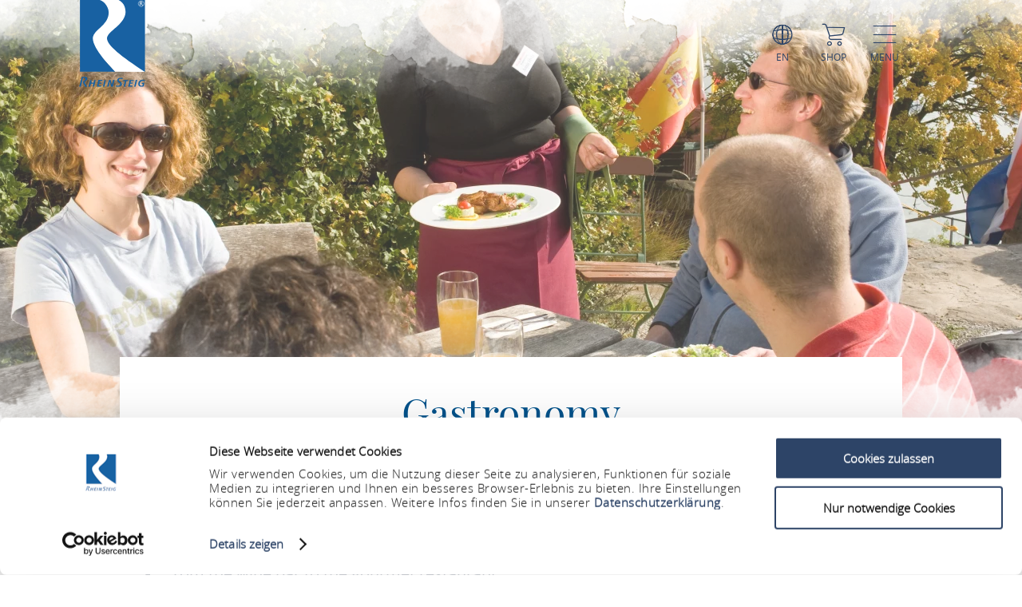

--- FILE ---
content_type: text/html; charset=UTF-8
request_url: https://www.rheinsteig.de/en/rheinsteig/hosts-and-hiking-offers/gastronomy
body_size: 16793
content:
<!DOCTYPE html><html lang="en" class="rheinsteig"><head><link rel="stylesheet" href="https://www.rheinsteig.de/portal/dist/_vendor/fonts/A.fonts-icomoon.0bfe24b0.css.pagespeed.cf.DBFfrH-eJG.css"><style>@font-face{font-family:mohaveregular;src:url(/portal/dist/_vendor/fonts/Mohave/regular/mohave-regular-webfont.192c7d4a.woff2) format('woff2') , url(/portal/dist/_vendor/fonts/Mohave/regular/mohave-regular-webfont.48edaaac.woff) format('woff');font-weight:400;font-style:normal;font-display:swap}</style><style>@font-face{font-family:open_sansregular;src:url(/portal/dist/_vendor/fonts/Opensans/regular/opensans-regular-webfont.374b85b0.woff2) format('woff2') , url(/portal/dist/_vendor/fonts/Opensans/regular/opensans-regular-webfont.60382fc0.woff) format('woff');font-weight:400;font-style:normal;font-display:swap}</style><style>@font-face{font-family:open_sansbold;src:url(/portal/dist/_vendor/fonts/Opensans/bold/opensans-bold-webfont.9b1a6889.woff2) format('woff2') , url(/portal/dist/_vendor/fonts/Opensans/bold/opensans-bold-webfont.c4e2ac1d.woff) format('woff');font-weight:400;font-style:normal;font-display:swap}</style><style>@font-face{font-family:open_sanslight;src:url(/portal/dist/_vendor/fonts/Opensans/light/opensans-light-webfont.4fc3eb6a.woff2) format('woff2') , url(/portal/dist/_vendor/fonts/Opensans/light/opensans-light-webfont.3d12c41e.woff) format('woff');font-weight:400;font-style:normal;font-display:swap}</style><style>@font-face{font-family:open_sanssemibold;src:url(/portal/dist/_vendor/fonts/Opensans/semibold/opensans-semibold-webfont.7fa64dda.woff2) format('woff2') , url(/portal/dist/_vendor/fonts/Opensans/semibold/opensans-semibold-webfont.ffef9210.woff) format('woff');font-weight:400;font-style:normal;font-display:swap}</style><style>@font-face{font-family:playfair_displayregular;src:url(/portal/dist/_vendor/fonts/Playfairdisplay/regular/playfairdisplay-regular-webfont.b984f212.woff2) format('woff2') , url(/portal/dist/_vendor/fonts/Playfairdisplay/regular/playfairdisplay-regular-webfont.8111c8bc.woff) format('woff');font-weight:400;font-style:normal;font-display:swap}</style><link rel="stylesheet" href="https://www.rheinsteig.de/portal/dist/atoms/grid/assets/styles/A.grid-base.555cb604.css.pagespeed.cf.wOXEFtiqys.css"><style>@media screen{html{height:auto;background:#fff;overflow-x:hidden}body,html{margin:0;border:0;padding:0;width:100%;box-sizing:border-box;-webkit-overflow-scrolling:touch}body{padding-top:102px}html.-state-noScroll,html.-state-noScroll>body{overflow-y:hidden}}@media screen and (min-width:1001px){body:not(.noBackground){background:url(/portal/dist/organisms/frameTop/assets/images/xbackground.162aff9e.png.pagespeed.ic.FVVfAXs1w1.webp) repeat-y;background-size:contain}}@media screen{body.winter{background:url(/portal/dist/organisms/frameTop/assets/images/xbackground_winter.b9513436.png.pagespeed.ic.5RPks3nXDz.webp);background-size:contain}a,button{cursor:pointer}em,strong{font:inherit}a{color:inherit}#CybotCookiebotDialogBodyContentTitle{font-size:17px}#CybotCookiebotDialog div{font:300 15px/18px open_sanslight,Arial,sans-serif;font-weight:300;font-style:normal;font-size:15px;line-height:18px}#CybotCookiebotDialogBodyButtonDecline{padding:5px}#CybotCookiebotDialogBodyButtonAccept,#CybotCookiebotDialogBodyButtonDetails{padding:5px 0}}</style><link rel="stylesheet" href="https://www.rheinsteig.de/portal/dist/organisms/pageHeader/assets/styles/pageHeader-base.c69c9906.css"><link rel="stylesheet" href="https://www.rheinsteig.de/portal/dist/organisms/offCanvas/assets/styles/A.offCanvas-base.d9d44b28.css.pagespeed.cf.jiNf82ukgg.css"><link rel="stylesheet" href="https://www.rheinsteig.de/portal/dist/organisms/offCanvasNav/assets/styles/A.offCanvasNav-base.61221a8e.css.pagespeed.cf.WlR-qCTOjZ.css"><link rel="stylesheet" href="https://www.rheinsteig.de/portal/dist/organisms/offCanvasLanguageSwitch/assets/styles/A.offCanvasLanguageSwitch-base.23acaa2c.css.pagespeed.cf.cxZFBt8K5K.css"><link rel="stylesheet" href="https://www.rheinsteig.de/portal/dist/organisms/offCanvasSearch/assets/styles/A.offCanvasSearch-base.59838b5d.css.pagespeed.cf.RWdmZfxNXF.css"><link rel="stylesheet" href="https://www.rheinsteig.de/portal/dist/organisms/textBlock/assets/styles/A.textBlock-base.df1e3625.css.pagespeed.cf.PT9828_o3w.css"><style>.headerImage{width:100%;position:relative;top:-102px;background:#fff;margin-bottom:-125px}</style><style>.headerImage__picture{background-color:#fff;display:block;height:100vh;overflow:hidden;position:relative;text-align:center;width:100%}.headerImage__picture::after{background:url(/portal/dist/molecules/headerImage__picture/assets/images/headerMask_small.05bf964b.png.pagespeed.ce.Bb-WS4FcDJ.png) no-repeat;background-size:100% 100%;content:'';height:100%;left:0;pointer-events:none;position:absolute;top:0;width:100%}@media (min-width:1001px){.headerImage__picture::after{background-image:url(/portal/dist/molecules/headerImage__picture/assets/images/headerMask.02fe04ec.png.pagespeed.ce.Av4E7B9RSa.png)}}.headerImage__picture>img{display:block;height:auto;left:50%;min-height:100%;min-width:100%;opacity:.8;position:absolute;top:50%;transform:translateX(-50%) translateY(-50%);width:auto}.icon-play.show{display:block;visibility:visible}.videoPlayButton.icon-play{font-size:100px;position:absolute;left:47%;top:45%;z-index:10;cursor:pointer;color:#fff}@media (max-width:550px){.videoPlayButton.icon-play{left:40%}}.headerImage .videoPlaceholder iframe{width:100%;height:100%;left:0;position:relative}.videoPlaceholder{visibility:hidden;position:relative;top:0;height:100%}.ytp-cued-thumbnail-overlay .ytp-large-play-button.ytp-button{display:none}</style><style>#breadcrumb{color:#2d4467;font:400 15px/2em open_sansregular,Arial,sans-serif;font-weight:400;font-style:normal;font-size:15px;line-height:2em;margin-bottom:40px}#breadcrumb p{margin:0;display:inline-block}@media screen and (max-width:550px){#breadcrumb{font:300 14px/2em open_sansregular,Arial,sans-serif;font-weight:300;font-style:normal;font-size:14px;line-height:2em}}#breadcrumb ul{margin:0 0 0 -20px;list-style:none}@media screen and (max-width:1000px){#breadcrumb{position:relative;overflow:auto}#breadcrumb ul{width:200%;top:0;position:absolute}}#breadcrumb ul>li{display:inline-block}#breadcrumb ul>li:not(:last-child)::after{content:'/';display:inline-block;margin:0 10px}#breadcrumb ul>li:last-child{font-weight:700}#breadcrumb ul>li:last-child>a{text-decoration:none}</style><link rel="stylesheet" href="https://www.rheinsteig.de/portal/dist/organisms/mapList/assets/styles/A.mapList-base.eb330325.css.pagespeed.cf.uA_YYnptpe.css"><style>.listHeader h1,.listHeader h2{color:#2d4467;text-align:center}.listHeader__form,.listHeader__wrapper{position:relative}.listHeader h1{margin:10px 0 0}@media (min-width:1001px){.listHeader h1{font:400 80px/1.45454545em playfair_displayregular,Arial,sans-serif;font-weight:400;font-style:normal;font-size:80px;line-height:1.45454545em}}@media (max-width:1000px){.listHeader h1{font:400 40px/1.6em playfair_displayregular,Arial,sans-serif;font-weight:400;font-style:normal;font-size:40px;line-height:1.6em}}.listHeader h1 :not(.hasByline){margin-bottom:30px}.listHeader h2{margin:0 0 30px}@media (min-width:1001px){.listHeader h2{font:400 50px/1.42857143em playfair_displayregular,Arial,sans-serif;font-weight:400;font-style:normal;font-size:50px;line-height:1.42857143em}}@media (max-width:1000px){.listHeader h2{font:400 25px/1.28571429em playfair_displayregular,Arial,sans-serif;font-weight:400;font-style:normal;font-size:25px;line-height:1.28571429em}}.rrtProject #listHeader__form__term:-ms-input-placeholder,.rrtProject .listHeader h1{color:#a69462}.rrtProject #listHeader__form__term::placeholder,.rrtProject .listHeader h1{color:#a69462}.rrtProject .listHeader label [class^="icon-"]{background-color:#a69462}#listHeader__form__term{font:400 20px/1.17647059em open_sansregular,Arial,sans-serif;font-weight:400;font-style:normal;font-size:20px;line-height:1.17647059em;background:0 0;border:none;border-bottom:1px solid #6c775e;width:100%}.listHeader__form .icon.trigger{bottom:1px;position:absolute;right:0;display:block}.listHeader__form>label{position:absolute;right:0;bottom:8px;display:block}.listHeader label [class^="icon-"]{color:#fff;background:#727c64;padding:9px;font-size:26px;border:none}</style><link rel="stylesheet" href="https://www.rheinsteig.de/portal/dist/organisms/offCanvasFilter/assets/styles/A.offCanvasFilter-base.43acaf79.css.pagespeed.cf.3iMoHbpCMW.css"><style>button.formButton{cursor:pointer;text-transform:uppercase;border:none;background:#a2466f;color:#fff;font:400 18px/1.76470588em playfair_displayregular,Arial,sans-serif;font-weight:400;font-style:normal;font-size:18px;line-height:1.76470588em;padding:0 10px;border-radius:2px;position:relative}.rrtProject button.formButton{background:#8e1c3f}.rheinburgenweg button.formButton{background:#ae0228}.rheinsteig button.formButton{background:#00528b}button.formButton>[class^="icon-"]{font-size:28px;bottom:-5px;position:relative}button.formButton a{text-decoration:none}button.formButton span{position:relative;top:5px}button.formButton a span::before{font-size:28px}.offCanvas__filter__submit button.formButton{font:400 18px/1.76470588em playfair_displayregular,Arial,sans-serif;font-weight:400;font-style:normal;font-size:18px;line-height:1.76470588em;padding:0 10px;position:relative;border-radius:2px}</style><style>@media screen{input.input--radio{display:none;opacity:0}input.input--radio+label{cursor:pointer;float:left;color:#2d4467;padding:10px 20px}input.input--radio:checked+label::before,input.input--radio:not(:checked)+label::before{font:400 25px/20px icomoon;font-weight:400;font-style:normal;color:#2d4467;text-align:center;float:right;font-size:16px;line-height:19px;display:inline-block;width:18px;height:18px;box-sizing:border-box;border:1px solid #6c775e;background:#fff}.offCanvas__sorting__form ul{list-style:none;padding:15px 0 20px}.offCanvas__sorting__form ul li{text-decoration:none;float:left;width:auto}.offCanvas__sorting__form input.input--radio:checked~label{border-bottom:1px solid #727c64;color:#727c64;background:#f9f9f9}.offCanvas__sorting__form input.input--radio+label{background:#f9f9f9;padding:24.5px;text-align:center;white-space:nowrap;font-size:11px;text-transform:uppercase}}</style><style>.cookieconsent-placeholder{max-height:100%;min-height:200px;background-color:#fff;width:100%;max-width:100%;display:-ms-flexbox;display:flex;-ms-flex-direction:column;flex-direction:column;-ms-flex-pack:center;justify-content:center;-ms-flex-align:center;align-items:center}.cookieconsent-placeholder__center{color:#000;margin:0 auto;font:300 1.2rem/1.5 open_sanslight,Arial,sans-serif;font-weight:300;font-style:normal;font-size:1.2rem;line-height:1.5;width:100%;display:-ms-flexbox;display:flex;-ms-flex-pack:center;justify-content:center;-ms-flex-align:center;align-items:center;-ms-flex-direction:column;flex-direction:column;z-index:1}@media (max-width:500px){.cookieconsent-placeholder__center{width:calc(100% - 20px)}}.cookieconsent-placeholder__center p{text-align:center!important}.cookieconsent-placeholder__center a{text-align:center!important;margin:0 auto!important}</style><link rel="stylesheet" href="https://www.rheinsteig.de/portal/dist/molecules/mapList__list__element__poi/assets/styles/mapList__list__element__poi-base.f286b1db.css"><style>.ctaButton{font:400 18px/1.76470588em playfair_displayregular,Arial,sans-serif;font-weight:400;font-style:normal;font-size:18px;line-height:1.76470588em;background:#a2466f;border:none;bottom:0;box-sizing:border-box;color:#fff;display:inline-block;position:relative;right:0;text-decoration:none;text-transform:uppercase;min-height:36px;padding:0 10px;border-radius:2px;height:36px}.rrtProject .ctaButton{background:#8e1c3f}.rheinburgenweg .ctaButton{background:#ae0228}.rheinsteig .ctaButton{background:#00528b}.winter .ctaButton{background:#476da3}.ctaButton>[class^="icon-"]{bottom:-5px;font-size:28px;position:relative}.ctaButton span{position:relative;top:5px}.ctaButton a span::before{font-size:28px}@media screen and (min-width:1001px) and (max-width:1200px){.mapList__list__element{height:260px}}@media screen and (max-width:1500px) and (min-width:1222px){.mapList__list__element .ctaButton{position:relative;top:0}}</style><style>@media screen{.rrtProject a.loadstyle:link,.rrtProject a.loadstyle:visited{background-color:#8e1c3f}a.loadstyle{font:300 18px/1.66666667em playfair_displayregular,Arial,sans-serif;text-decoration:none;min-height:36px;display:inline-block;position:relative;left:45%;text-align:center;padding:20px 10px 5px;background-color:#a2466f;height:36px}a.loadstyle:link,a.loadstyle:visited{color:#fff;text-decoration:none;background-color:#a2466f}.rheinburgenweg a.loadstyle{background:#ae0228}.rheinsteig a.loadstyle{background:#00528b}}@media screen and (min-width:550px){a.loadstyle{min-height:35px;font-size:1.25rem;padding-top:5px}}@media screen and (max-width:800px){a.loadstyle{left:30%}}@media screen and (max-width:350px){a.loadstyle{left:5%}}</style><link rel="stylesheet" href="https://www.rheinsteig.de/portal/dist/organisms/pageFooter/assets/styles/pageFooter-base.f32ffe72.css"><link rel="stylesheet" href="https://www.rheinsteig.de/portal/dist/molecules/pageFooter__contact/assets/styles/pageFooter__contact-base.65c4921f.css"><style>.pageFooter__openingHours>h3{color:#2d4467;margin:0 0 30px}@media (min-width:1440px){.pageFooter__openingHours>h3{font:400 50px/1.1em playfair_displayregular,Arial,sans-serif;font-weight:400;font-style:normal;font-size:50px;line-height:1.1em}}@media (max-width:1439px){.pageFooter__openingHours>h3{font:400 35px/1.28571429em playfair_displayregular,Arial,sans-serif;font-weight:400;font-style:normal;font-size:35px;line-height:1.28571429em}}.pageFooter__openingHours{color:#0b1d38;padding-right:26px;font:300 20px/35px open_sansregular,Arial,sans-serif;font-weight:300;font-style:normal;font-size:20px;line-height:35px}.pageFooter__openingHours>ul{padding:0;margin:0;list-style-type:none}.pageFooter__openingHours>ul>li{display:-ms-flexbox;display:flex}.pageFooter__openingHours>ul>li>span:first-child{margin-right:25px}@media (min-width:1001px){.pageFooter__openingHours>ul>li>span:first-child{width:25%}}@media (max-width:1000px){.pageFooter__openingHours>ul>li>span:first-child{width:45%}}.pageFooter__openingHours>ul>li>span:not(:first-child){-ms-flex:1 1;flex:1 1}</style><style>.pageFooter__links{margin-bottom:0;position:relative}@media (max-width:550px){.pageFooter__links{bottom:10px}}.pageFooter__links>a{cursor:pointer;display:inline-block;text-transform:uppercase;color:#2d4467;font:400 18px/1em open_sansregular,Arial,sans-serif;font-weight:400;font-style:normal;font-size:18px;line-height:1em;padding:10px;-webkit-text-decoration-color:#6c775e;text-decoration-color:#6c775e}.pageFooter__links>a>[class*="icon-"]{color:#6c775e}.rrtProject .pageFooter__links>a{color:#8e1c3f;-webkit-text-decoration-color:#a69462;text-decoration-color:#a69462}.rrtProject .pageFooter__links>a>[class*="icon-"]{color:#a69462}</style><style>.pageFooter__backToTop{text-transform:uppercase;display:inline-block;text-decoration:none;color:#fff;font:400 16px/1em open_sansregular,Arial,sans-serif;font-weight:400;font-style:normal;font-size:16px;line-height:1em;position:relative;bottom:-5px}@media (max-width:1000px){.pageFooter__backToTop{text-align:center;width:100%;height:55px}}@media (min-width:1440px){.pageFooter__backToTop{float:right}}@media (max-width:550px){.pageFooter__backToTop{bottom:-5px}}.pageFooter__backToTop>[class^="icon-"]{display:block;text-align:center;font-size:28px}</style><style>.ps__rail-x,.ps__rail-y{display:none;opacity:0;position:absolute}.ps{overflow-anchor:none;-ms-overflow-style:none;touch-action:auto;-ms-touch-action:auto;overflow:auto!important}.ps__rail-x{transition:background-color .2s linear , opacity .2s linear;-webkit-transition:background-color .2s linear , opacity .2s linear;height:15px;bottom:0}.ps__rail-y{transition:background-color .2s linear , opacity .2s linear;-webkit-transition:background-color .2s linear , opacity .2s linear;width:15px;right:0}.ps--active-x>.ps__rail-x,.ps--active-y>.ps__rail-y{display:block;background-color:transparent}.ps--focus>.ps__rail-x,.ps--focus>.ps__rail-y,.ps--scrolling-x>.ps__rail-x,.ps--scrolling-y>.ps__rail-y,.ps:hover>.ps__rail-x,.ps:hover>.ps__rail-y{opacity:.6}.ps .ps__rail-x.ps--clicking,.ps .ps__rail-x:focus,.ps .ps__rail-x:hover,.ps .ps__rail-y.ps--clicking,.ps .ps__rail-y:focus,.ps .ps__rail-y:hover{background-color:#eee;opacity:.9}.ps__thumb-x,.ps__thumb-y{background-color:#aaa;border-radius:6px;position:absolute}.ps__thumb-x{transition:background-color .2s linear , height .2s ease-in-out;-webkit-transition:background-color .2s linear , height .2s ease-in-out;height:6px;bottom:2px}.ps__thumb-y{transition:background-color .2s linear , width .2s ease-in-out;-webkit-transition:background-color .2s linear , width .2s ease-in-out;width:6px;right:2px}.ps__rail-x.ps--clicking .ps__thumb-x,.ps__rail-x:focus>.ps__thumb-x,.ps__rail-x:hover>.ps__thumb-x{background-color:#999;height:11px}.ps__rail-y.ps--clicking .ps__thumb-y,.ps__rail-y:focus>.ps__thumb-y,.ps__rail-y:hover>.ps__thumb-y{background-color:#999;width:11px}@media screen and (-ms-high-contrast:active),(-ms-high-contrast:none){.ps{overflow:auto!important}}</style><script id="Cookiebot" src="https://consent.cookiebot.com/uc.js" data-cbid="fdb0aa8a-ce5d-4a6c-b793-cc2cc8cfc4b8" data-blockingmode="auto"></script><script>imx={dist:'https://www.rheinsteig.de/portal/dist',map:{"zoom":7,"coords":{"lat":50.322622,"lng":7.585644},"system":"googlemaps","accessKey":"AIzaSyCOPBjq4YQ5SlBljoJmmBSjiFY4QBp55YI","markers":{"activeDefault":"\/_vendor\/images\/map\/mapMarkerRheinsteig--active.png"}},language:'en',translations:{autocomplete:{hits:'Hit'}},mapMarkerActive:'https://www.rheinsteig.de/portal/dist//_vendor/images/map/mapMarkerRheinsteig--active.png'}</script><link rel="apple-touch-icon" sizes="180x180" href="/portal/dist/_vendor/favicons/rheinsteig/xapple-touch-icon.png.pagespeed.ic.vPq0E0sByh.webp"><link rel="icon" type="image/png" href="/portal/dist/_vendor/favicons/rheinsteig/xfavicon-32x32.png.pagespeed.ic.HKKgNKgKOD.webp" sizes="32x32"><link rel="icon" type="image/png" href="/portal/dist/_vendor/favicons/rheinsteig/xfavicon-16x16.png.pagespeed.ic.eFM3lp_iKY.webp" sizes="16x16"><link rel="manifest" href="/portal/dist/_vendor/favicons/rheinsteig/manifest.json"><link rel="shortcut icon" href="/portal/dist/_vendor/favicons/rheinsteig/favicon.ico"><meta name="msapplication-config" content="/portal/dist/_vendor/favicons/rheinsteig/browserconfig.xml"><meta charset="utf-8"><meta name="viewport" content="width=device-width, initial-scale=1, maximum-scale=1, user-scalable=1"><title>Gastronomy | Hosts &amp; Hiking offers - Rheinsteig</title><meta name="robots" content="index, follow, noodp"><meta name="description" content="Pr&auml;sentiert die touristischen Angebote zwischen R&uuml;desheim und Bingen im S&uuml;den und dem Beginn des Siebengebirges im Norden."><meta name="publisher" content="Romantischer Rhein Tourismus GmbH"><meta name="google-site-verification" content="DA7_DVxdasuuDypv-Nqw3UrFPXyPM0nBgcitKdeol5A"><meta name="date" content="2024-01-04T10:45:09+01:00"><meta property="og:title" content="Gastronomy | Hosts &amp; Hiking offers - Rheinsteig"><meta property="og:description" content="Pr&auml;sentiert die touristischen Angebote zwischen R&uuml;desheim und Bingen im S&uuml;den und dem Beginn des Siebengebirges im Norden."><meta property="og:site_name" content=""><meta property="og:url" content="https://www.rheinsteig.de/en/rheinsteig/hosts-and-hiking-offers/gastronomy"><meta property="og:image" content="https://www.rheinsteig.de/data/mediadb/cms_pictures/{ad17ac5a-de39-91ab-2d4a-d0d375485129}.jpg"><meta property="og:type" content="article"><link rel="canonical" href="https://www.rheinsteig.de/en/rheinsteig/hosts-and-hiking-offers/gastronomy"><link rel="base" href="https://www.rheinsteig.de/en/rheinsteig/hosts-and-hiking-offers/gastronomy"><link rel="next" href="https://www.rheinsteig.de/en/rheinsteig/hosts-and-hiking-offers/gastronomy/1"><!-- Global site tag (gtag.js) - Google Analytics --><script type="text/plain" data-cookieconsent="marketing" async src="https://www.googletagmanager.com/gtag/js?id=UA-10093937-1"></script><script type="text/plain" data-cookieconsent="marketing">
window.dataLayer = window.dataLayer || [];function gtag() {
dataLayer.push(arguments);
}gtag('js', new Date());gtag('config', 'UA-10093937-1');
</script><script type="text/plain" data-cookieconsent="marketing">
(function(w, d, s, l, i) {
w[l] = w[l] || [];
w[l].push({
'gtm.start':
new Date().getTime(), event: 'gtm.js'
});
var f = d.getElementsByTagName(s)[0],
j = d.createElement(s), dl = l != 'dataLayer' ? '&l=' + l : '';
j.async = true;
j.src =
'https://www.googletagmanager.com/gtm.js?id=' + i + dl;
f.parentNode.insertBefore(j, f);
})(window, document, 'script', 'dataLayer', 'GTM-P4VN7KQ');
</script><script defer src="https://www.rheinsteig.de/portal/dist/organisms/headerImage/assets/scripts/headerImage-keyVisualVideo.3216daa6.js"></script></head><body><noscript><meta HTTP-EQUIV="refresh" content="0;url='https://www.rheinsteig.de/en/rheinsteig/hosts-and-hiking-offers/gastronomy?PageSpeed=noscript'" /><style><!--table,div,span,font,p{display:none} --></style><div style="display:block">Please click <a href="https://www.rheinsteig.de/en/rheinsteig/hosts-and-hiking-offers/gastronomy?PageSpeed=noscript">here</a> if you are not redirected within a few seconds.</div></noscript><!-- Google Tag Manager (noscript) --><noscript><iframe src="https://www.googletagmanager.com/ns.html?id=GTM-P4VN7KQ" height="0" width="0" style="display:none;visibility:hidden"></iframe></noscript><!-- End Google Tag Manager (noscript) --><header id="pageHeader" class="rheinsteig" itemscope itemtype="https://schema.org/WPHeader" role="banner"><div class="h-grid"><a href="https://www.rheinsteig.de/en" id="pageHeader__logo" class="h-el-lg-2 rheinsteig largeHeaderLogo"><img src="https://www.rheinsteig.de/portal/dist/_vendor/images/rheinsteig/logo.svg" class="desktopLogo" alt="Logo"></a><div id="pageHeader__functions" class="h-el-lg-10 h-el-md-8  h-el-sm-8 h-el-ty-8 "><div class="pageHeader__functions__element" id="pageHeader__languageSwitch"><span class="icon-globe"></span><span class="text">en</span><ul id="pageHeader__languageSwitch__languages"><li class="pageHeader__languageSwitch__languages__language"><a href="https://www.rheinsteig.de/rheinsteig/gastgeber-und-wanderangebote/gastronomie-am-rheinsteig">
Deutsch
</a></li><li class="pageHeader__languageSwitch__languages__language"><a href="https://www.rheinsteig.de/nl/rheinsteig/accommodatieverschaffers-2/horeca-1">
Nederlands
</a></li></ul></div><a href="https://www.romantischer-rhein.de/webshop#/erlebnisse"><div id="pageHeader__shop" class="pageHeader__functions__element"><span class="icon-shopping-cart"></span><span class="text">Shop</span></div></a><div class="pageHeader__functions__element" data-js_offcanvasopener="true"><span class="icon-men"></span><span class="text">Menu</span></div></div></div></header><div id="offCanvas"><div id="offCanvas__nav" role="navigation"><div class="h-grid"><div class="offCanvas__nav__menu h-el-lg-12 h-el-ty-12 v-el-1 "><div class="offCanvas__nav__menu__linkList"><div class="offCanvas__nav__menu__element" id="languageSwitchOpener" data-js_offcanvasLanguageSwitchOpener="true"><span class="icon-globe"></span><span class="text">en</span></div><a href="https://www.romantischer-rhein.de/webshop#/erlebnisse" target="_blank"><div id="offCanvas__nav__shop" class="offCanvas__nav__menu__element"><span class="icon-shopping-cart"></span><span class="text">Shop</span></div></a><div class="offCanvas__nav__menu__element" id="searchOpener" data-js_offcanvasSearchOpener="true"><span class="icon-search"></span><span class="text">Search</span></div><div id="offCanvas__nav__closer" class="offCanvas__nav__menu__element"><span class="icon-close"></span><span class="text">Close</span></div></div></div><div class="offCanvas__nav__list"><div class="offCanvas__nav__list__column rheinsteig"><h3><a href="https://www.rheinsteig.de/en/rheinsteig/the-rheinsteig-a-portrait">The Rheinsteig - A portrait</a></h3><span class="icon-plus openCloseSwitch"></span><span class="icon-minus  openCloseSwitch"></span><ul class="offCanvas__nav__list__column__list"><li class="offCanvas__nav__list__column__list__node state__inactive"><h4><a href="https://www.rheinsteig.de/en/rheinsteig/the-rheinsteig-a-portrait/philosophy">Philosophy</a></h4></li><li class="offCanvas__nav__list__column__list__node state__inactive"><h4><a href="https://www.rheinsteig.de/en/rheinsteig/the-rheinsteig-a-portrait/the-german-hiking-seal-of-approval">The German Hiking Seal of Approval</a></h4></li><li class="offCanvas__nav__list__column__list__node state__inactive"><h4><a href="https://www.rheinsteig.de/en/rheinsteig/the-rheinsteig-a-portrait/markings">Markings</a></h4></li><li class="offCanvas__nav__list__column__list__node state__inactive"><h4><a href="https://www.rheinsteig.de/en/rheinsteig/the-rheinsteig-a-portrait/signposts">Signposts</a></h4></li></div><div class="offCanvas__nav__list__column rheinsteig"><h3><a href="https://www.rheinsteig.de/en/rheinsteig/stages">Stages</a></h3><span class="icon-plus openCloseSwitch"></span><span class="icon-minus  openCloseSwitch"></span><ul class="offCanvas__nav__list__column__list"><li class="offCanvas__nav__list__column__list__node state__inactive"><h4><a href="https://www.rheinsteig.de/en/rheinsteig/stages/siebengebirge-stages">Siebengebirge</a></h4></li><li class="offCanvas__nav__list__column__list__node state__inactive"><h4><a href="https://www.rheinsteig.de/en/rheinsteig/stages/lower-middle-rhine-valley-stages">Lower Middle Rhine Valley</a></h4></li><li class="offCanvas__nav__list__column__list__node state__inactive"><h4><a href="https://www.rheinsteig.de/en/rheinsteig/stages/upper-middle-rhine-valley-stages">Upper Middle Rhine Valley</a></h4></li><li class="offCanvas__nav__list__column__list__node state__inactive"><h4><a href="https://www.rheinsteig.de/en/rheinsteig/stages/rheingau-stages">Rheingau</a></h4></li><li class="offCanvas__nav__list__column__list__node state__inactive"><h4><a href="https://www.rheinsteig.de/en/rheinsteig/stages/premium-circular-trails-along-the-rheinsteig-1">Premium circular trails along the Rheinsteig</a></h4></li></div><div class="offCanvas__nav__list__column rheinsteig"><h3><a href="https://www.rheinsteig.de/en/rheinsteig/information/sights">Information</a></h3><span class="icon-plus openCloseSwitch"></span><span class="icon-minus  openCloseSwitch"></span><ul class="offCanvas__nav__list__column__list"><li class="offCanvas__nav__list__column__list__node state__inactive"><h4><a href="https://www.rheinsteig.de/en/rheinsteig/information/sights">Sights</a></h4></li><li class="offCanvas__nav__list__column__list__node state__inactive"><h4><a href="https://www.rheinsteig.de/en/rheinsteig/information/events">Events</a></h4></li><li class="offCanvas__nav__list__column__list__node state__inactive"><h4><a href="https://www.rheinsteig.de/en/rheinsteig/information/safety-information">Safety information</a></h4></li><li class="offCanvas__nav__list__column__list__node state__inactive"><h4><a href="https://www.rheinsteig.de/en/rheinsteig/information/mountain-biking-and-horse-riding">Mountain biking and horse-riding</a></h4></li></div><div class="offCanvas__nav__list__column rheinsteig"><h3><a href="https://www.rheinsteig.de/en/rheinsteig/hosts-and-hiking-offers/accommodation">Hosts &amp; Hiking offers</a></h3><span class="icon-plus openCloseSwitch"></span><span class="icon-minus  openCloseSwitch"></span><ul class="offCanvas__nav__list__column__list"><li class="offCanvas__nav__list__column__list__node state__inactive"><h4><a href="https://www.rheinsteig.de/en/rheinsteig/hosts-and-hiking-offers/accommodation">Accommodation</a></h4></li><li class="offCanvas__nav__list__column__list__node state__inactive"><h4><a href="https://www.rheinsteig.de/en/rheinsteig/hosts-and-hiking-offers/gastronomy">Gastronomy</a></h4></li></div><div class="offCanvas__nav__list__column rheinsteig"><h3><a href="https://www.rheinsteig.de/en/rheinsteig/service/contact">Service</a></h3><span class="icon-plus openCloseSwitch"></span><span class="icon-minus  openCloseSwitch"></span><ul class="offCanvas__nav__list__column__list"><li class="offCanvas__nav__list__column__list__node state__inactive"><h4><a href="https://www.rheinsteig.de/en/rheinsteig/service/contact">Contact</a></h4></li><li class="offCanvas__nav__list__column__list__node state__inactive"><h4><a href="https://www.rheinsteig.de/en/rheinsteig/order-brochures-1">Order brochures</a></h4></li><li class="offCanvas__nav__list__column__list__node state__inactive"><h4><a href="https://www.romantischer-rhein.de/en/webshop#/experiences">Online store</a></h4></li></div></div></div></div></div><div id="offCanvasLanguageSwitch"><div id="offCanvas__languageSwitch"><div class="h-grid"><div class="offCanvas__languageSwitch__menu h-el-lg-12 h-el-ty-12 v-el-1 "><div class="offCanvas__languageSwitch__menu__linkList"><div class="offCanvas__languageSwitch__menu__element offCanvas__languageSwitch__menu__element--active"><span class="icon-globe"></span><span class="text">en</span></div><a href="https://www.romantischer-rhein.de/webshop#/erlebnisse" target="_blank"><div id="offCanvas__languageSwitch__shop" class="offCanvas__languageSwitch__menu__element"><span class="icon-shopping-cart"></span><span class="text">Shop</span></div></a><div class="offCanvas__languageSwitch__menu__element" id="languageSwitch__searchOpener" data-js_offcanvasSearchOpener="true"><span class="icon-search"></span><span class="text">Search</span></div><div id="offCanvas__languageSwitch__closer" class="offCanvas__languageSwitch__menu__element"><span class="icon-close"></span><span class="text">Close</span></div></div></div><ul class="offCanvas__languageSwitch__languages"><li class="offCanvas__languageSwitch__languages__language"><a href="https://www.rheinsteig.de/rheinsteig/gastgeber-und-wanderangebote/gastronomie-am-rheinsteig">
German
</a></li><li class="offCanvas__languageSwitch__languages__language"><a href="https://www.rheinsteig.de/nl/rheinsteig/accommodatieverschaffers-2/horeca-1">
Dutch
</a></li></ul></div></div></div><div id="offCanvasSearch"><div id="offCanvas__search"><div class="h-grid"><div class="offCanvas__search__menu h-el-lg-12 h-el-ty-12 v-el-1 "><div class="offCanvas__search__menu__linkList"><div id="offCanvas__search__closer" class="offCanvas__search__menu__element"><span class="icon-close"></span><span class="text">Close</span></div></div></div><h2 class="offCanvas__search__title">Search</h2><h3 class="offCanvas__search__subtitle">I'm looking for...</h3><div class="h-el-lg-6 h-el-sm-12 h-off-lg-3 h-off-sm-0"><form action="" class="offCanvas__search__form" data-autocomplete="offCanvas__search__all"><input type="hidden" name="form" value="search"><input type="radio" name="filterTab" checked value="all" id="filterTab-all" class="name-filtertab value-all hide not-checked "><label for="filterTab-all" class="name-filtertab value-all hide not-checked label-all ">all</label><div class="offCanvas__search__autocomplete"><input type="text" name="query" id="offCanvas__search__form__term" class="name-query " value="" placeholder="I'm looking for…"><label for="offCanvas__search__form__term" class="icon trigger" aria-hidden="true"><button type="submit" class="icon-search"></button></label><div class="offCanvas__search__autocomplete_field"><h4>Search suggestions</h4></div></div></form></div></div></div></div><div class="headerImage"><picture class="headerImage__picture"><source srcset="https://www.rheinsteig.de/images/lqs_7gpbi1q-/rast-auf-burg-sterrenberg-kamp-bornhofen.webp" media="(min-width: 1441px)" type="image/webp"><source srcset="https://www.rheinsteig.de/images/dnsern5jg5y-/rast-auf-burg-sterrenberg-kamp-bornhofen.webp" media="(min-width: 1001px)" type="image/webp"><source srcset="https://www.rheinsteig.de/images/6cj416qbcbe-/rast-auf-burg-sterrenberg-kamp-bornhofen.webp" media="(max-width: 650px) and (min-width:401px) and (orientation: landscape)" type="image/webp"><source srcset="https://www.rheinsteig.de/images/kcdhmskebpw-/rast-auf-burg-sterrenberg-kamp-bornhofen.webp" media="(max-width: 400px) and (orientation: landscape)" type="image/webp"><source srcset="https://www.rheinsteig.de/images/xmi03w4o5ws-/rast-auf-burg-sterrenberg-kamp-bornhofen.webp" media="(max-width: 1200px) and (min-width:906px) and (orientation: portrait)" type="image/webp"><source srcset="https://www.rheinsteig.de/images/akpchqshigu-/rast-auf-burg-sterrenberg-kamp-bornhofen.webp" media="(max-width: 905px) and (min-width:551px) and (orientation: portrait)" type="image/webp"><source srcset="https://www.rheinsteig.de/images/uvah9zpwo6m-/rast-auf-burg-sterrenberg-kamp-bornhofen.webp" media="(max-width: 550px) and (min-width:401px) and (orientation: portrait)" type="image/webp"><source srcset="https://www.rheinsteig.de/images/ccurbjiz8mu-/rast-auf-burg-sterrenberg-kamp-bornhofen.webp" media="(max-width: 400px) and (orientation: portrait)" type="image/webp"><source srcset="https://www.rheinsteig.de/images/ujkhhflddgk-/rast-auf-burg-sterrenberg-kamp-bornhofen.jpg" media="(min-width: 1441px)"><source srcset="https://www.rheinsteig.de/images/jcpxqyi3a3y-/rast-auf-burg-sterrenberg-kamp-bornhofen.jpg" media="(min-width: 1001px)"><source srcset="https://www.rheinsteig.de/images/gmgfycyiohw-/rast-auf-burg-sterrenberg-kamp-bornhofen.jpg" media="(max-width: 650px) and (min-width:401px) and (orientation: landscape)"><source srcset="https://www.rheinsteig.de/images/wvfs2_ytafk-/rast-auf-burg-sterrenberg-kamp-bornhofen.jpg" media="(max-width: 400px) and (orientation: landscape)"><source srcset="https://www.rheinsteig.de/images/ysbbrovuuk0-/rast-auf-burg-sterrenberg-kamp-bornhofen.jpg" media="(max-width: 1200px) and (min-width:906px) and (orientation: portrait)"><source srcset="https://www.rheinsteig.de/images/hsbldid!!5s-/rast-auf-burg-sterrenberg-kamp-bornhofen.jpg" media="(max-width: 905px) and (min-width:551px) and (orientation: portrait)"><source srcset="https://www.rheinsteig.de/images/8gr0a4tctlu-/rast-auf-burg-sterrenberg-kamp-bornhofen.jpg" media="(max-width: 550px) and (min-width:401px) and (orientation: portrait)"><source srcset="https://www.rheinsteig.de/images/phhjcpxfswm-/rast-auf-burg-sterrenberg-kamp-bornhofen.jpg" media="(max-width: 400px) and (orientation: portrait)"><img src="https://www.rheinsteig.de/images/ujkhhflddgk-/rast-auf-burg-sterrenberg-kamp-bornhofen.jpg" srcset="https://www.rheinsteig.de/images/ujkhhflddgk-/rast-auf-burg-sterrenberg-kamp-bornhofen.jpg" alt="Rest at Sterrenberg Castle near Kamp-Bornhofen| &copy; Dominik Ketz / Rheinland-Pfalz Tourismus GmbH" title="Rest at Sterrenberg Castle near Kamp-Bornhofen| &copy; Dominik Ketz / Rheinland-Pfalz Tourismus GmbH" width="1920" height="1080" loading="lazy"></picture></div><div class="h-grid" data-ident="{cf875a15-74b7-69b1-eb8b-b7975283d679}"><article class="textBlock h-el-lg-10  h-el-ty-12  h-off-lg-1 h-off-ty-0 whiteBackground"><h2>Gastronomy</h2><h3>Refreshments along the Rheinsteig</h3><nav id="breadcrumb"><p>You are here:</p><ul class="h-el-lg-10 h-el-md-10 h-off-md-2 h-el-sm-12 h-off-sm-0" itemscope itemtype="https://schema.org/BreadcrumbList"><li itemprop="itemListElement" itemscope itemtype="https://schema.org/ListItem"><a itemprop="item" href="https://www.rheinsteig.de/en"><span itemprop="name">Homepage</span></a><meta itemprop="position" content="1"></li><li itemprop="itemListElement" itemscope itemtype="https://schema.org/ListItem"><a itemprop="item" href="https://www.rheinsteig.de/en/rheinsteig/hosts-and-hiking-offers/accommodation"><span itemprop="name">Hosts & Hiking offers</span></a><meta itemprop="position" content="2"></li><li itemprop="itemListElement" itemscope itemtype="https://schema.org/ListItem"><a itemprop="item" href="https://www.rheinsteig.de/en/rheinsteig/hosts-and-hiking-offers/gastronomy"><span itemprop="name">Gastronomy</span></a><meta itemprop="position" content="3"></li></ul></nav><div class="textBlock__description">
From the wine bar to the gourmet restaurant.
</div></article></div><div class="filters ps-container ps-theme-default" id="offCanvasFilter" data-ident=><div id="offCanvas__filterContainer"><div class="h-grid"><div class="offCanvas__filter__menu h-el-lg-12"><div id="offCanvas__filter__closer" class="offCanvas__filter__menu__element"><span class="icon-close"></span><span class="text">Close</span></div></div><h2 class="offCanvas__filter__title">Filter</h2><div class="h-el-lg-10 h-off-lg-1"><form action="https://www.rheinsteig.de/en/rheinsteig/hosts-and-hiking-offers/gastronomy" class="offCanvas__filter__form"><input type="hidden" name="form" value="filter"><input type="text" name="moduleGuid" id="filter_moduleGuid" class="name-moduleguid hide " value="{73868dad-4310-bc60-8db8-67379158fcf3}"><input type="text" name="searchObject" id="filter_searchObject" class="name-searchobject hide " value="{80793626-e915-ace2-6c84-d03ca8288e99}" required><div class="offCanvas__filter__list"><div class="offCanvas__filter__list__column"><h3>Selection of location</h3><div class="select-default"><select name="city" type="dynselect" id="offCanvas__filter__list__column__list__city" class="name-city "><option value="0">Please choose</option><option value="5">Bad Hönningen</option><option value="6">Bendorf-Sayn</option><option value="8">Bonn</option><option value="10">Braubach</option><option value="11">Eltville</option><option value="12">Erpel</option><option value="13">Filsen</option><option value="14">Geisenheim</option><option value="15">Kamp-Bornhofen</option><option value="16">Kaub</option><option value="17">Kestert</option><option value="18">Koblenz</option><option value="19">Königswinter</option><option value="20">Lahnstein</option><option value="21">Leutesdorf</option><option value="22">Lorch</option><option value="23">Neuwied</option><option value="25">Oestrich-Winkel</option><option value="26">Osterspai</option><option value="28">Rheinbrohl</option><option value="30">Rüdesheim</option><option value="31">Schlangenbad</option><option value="33">St. Goarshausen</option><option value="35">Unkel</option><option value="36">Vallendar</option><option value="37">Waldbreitbach</option><option value="40">Wiesbaden</option></select></div></div></div><div class="offCanvas__filter__submit"><button type="submit" class="formButton">
View results    <span class="icon-arrowRight3"></span></button></div></form></div></div></div></div><div class="sorting h-grid-noMargin h-grid-lg-12 h-grid-md-12 h-grid-sm-12"><form action="https://www.rheinsteig.de/en/rheinsteig/hosts-and-hiking-offers/gastronomy" class="offCanvas__sorting__form"><input type="hidden" name="form" value="filter"><input type="text" name="moduleGuid" id="filter_moduleGuid" class="name-moduleguid hide " value="{73868dad-4310-bc60-8db8-67379158fcf3}"><input type="text" name="searchObject" id="filter_searchObject" class="name-searchobject hide " value="{80793626-e915-ace2-6c84-d03ca8288e99}" required><ul class="sorting__sortList h-el-lg-10 h-el-md-12 h-el-sm-12 h-off-md-0"><li><a href="javascript:void(0);" class="filterButton icon-filter"><span>Filter</span></a></li><li><span class="sortingLabel">Sort by:</span></li><li><input type="radio" name="sorting" type="dynradio" value="NONE" id="filter--sorting__NONE" class="name-sorting value-none input--radio not-checked "><label for="filter--sorting__NONE" class="name-sorting value-none input--radio not-checked label-noorder ">No order</label></li><li><input type="radio" name="sorting" type="dynradio" value="RANDOM" id="filter--sorting__RANDOM" class="name-sorting value-random input--radio not-checked "><label for="filter--sorting__RANDOM" class="name-sorting value-random input--radio not-checked label-coincidence ">Coincidence</label></li><li><input type="radio" name="sorting" type="dynradio" value="TITLE_ASC" id="filter--sorting__TITLE_ASC" class="name-sorting value-titleasc input--radio not-checked "><label for="filter--sorting__TITLE_ASC" class="name-sorting value-titleasc input--radio not-checked label-nameascending ">Name (ascending)</label></li><li><input type="radio" name="sorting" type="dynradio" value="TITLE_DESC" id="filter--sorting__TITLE_DESC" class="name-sorting value-titledesc input--radio not-checked "><label for="filter--sorting__TITLE_DESC" class="name-sorting value-titledesc input--radio not-checked label-namedescending ">Name (descending)</label></li><li><button type="submit" class="formButton">
Sort    </button></li></ul></form></div><div class="mapList h-grid v-el-1"><div class="mapList__map h-el-lg-4 h-el-sm-2"><div class="mapList__map__swipeContainer"><div class="mapSwipe"></div></div><div class="mapList__map__mapContainer" data-ident="{73868dad-4310-bc60-8db8-67379158fcf3}"><div class="cookieconsent-placeholder cookieconsent-optout-marketing" id="consentReminder"><div class="cookieconsent-placeholder__center"><p>Um diesen Inhalt zu sehen müssen Sie den Drittanbieter Cookies zustimmen.</p><button onclick="Cookiebot.renew()" class="formButton" style="bottom: 0px!important;">Update settings</button></div></div></div></div><div class="mapList__list h-el-lg-8 h-el-sm-10"><div id="infinite__list"><div class="infinite__list__page" data-pagination-pos="0" data-pagination-current="https://www.rheinsteig.de/en/rheinsteig/hosts-and-hiking-offers/gastronomy" data-pagination-prev="" data-pagination-next="https://www.rheinsteig.de/en/rheinsteig/hosts-and-hiking-offers/gastronomy/1"><div class="h-grid mapList__list__element" data-js_ident="address_13190" data-js_info_lat="" data-js_info_lng=""><figure class="h-el-lg-5 h-el-sm-12 mapList__list__element__figure"><a href="https://www.rheinsteig.de/en/a-gude-kueche"><picture><source srcset="https://www.rheinsteig.de/images/kyrcvw5ihri-/brotzeit.webp" media="(min-width: 1570px)" type="image/webp"><source srcset="https://www.rheinsteig.de/images/jfriz!ncu!8-/brotzeit.webp" media="(min-width: 1441px)" type="image/webp"><source srcset="https://www.rheinsteig.de/images/xyhdc5jfcj4-/brotzeit.webp" media="(min-width: 1001px)" type="image/webp"><source srcset="https://www.rheinsteig.de/images/l7jewz6tvmq-/brotzeit.webp" media="(min-width: 551px)" type="image/webp"><source srcset="https://www.rheinsteig.de/images/kipq3ym9yl4-/brotzeit.webp" type="image/webp"><source srcset="https://www.rheinsteig.de/images/l59el6jqpcc-/brotzeit.jpg" media="(min-width: 1570px)"><source srcset="https://www.rheinsteig.de/images/r7806xwpahm-/brotzeit.jpg" media="(min-width: 1441px)"><source srcset="https://www.rheinsteig.de/images/7bngcsf9pbg-/brotzeit.jpg" media="(min-width: 1001px)"><source srcset="https://www.rheinsteig.de/images/pko44eej!fi-/brotzeit.jpg" media="(min-width: 551px)"><source srcset="https://www.rheinsteig.de/images/b9supp1akmg-/brotzeit.jpg"><img src="https://www.rheinsteig.de/images/b9supp1akmg-/brotzeit.jpg" srcset="https://www.rheinsteig.de/images/b9supp1akmg-/brotzeit.jpg" alt="Brotzeit | &copy; Gude K&uuml;che" title="Brotzeit | &copy; Gude K&uuml;che" width="464" height="263" loading="lazy"></picture></a></figure><div class="h-el-lg-7 h-el-sm-12 mapList__list__element__text"><a href="https://www.rheinsteig.de/en/a-gude-kueche"><div class="state" data-opened="{&quot;from&quot;:[&quot;12:00:00&quot;],&quot;to&quot;:[&quot;22:00:00&quot;],&quot;rawTimeFrom&quot;:[1769252400],&quot;rawTimeTo&quot;:[1769288400],&quot;text&quot;:{&quot;opened&quot;:{&quot;22:00:00&quot;:&quot;Open now - closes at 22:00&quot;},&quot;closed&quot;:{&quot;12:00:00&quot;:&quot;Jetzt geschlossen - \u00f6ffnet um 12:00 Uhr&quot;},&quot;time&quot;:&quot;closed      1&quot;,&quot;continuousOpened&quot;:&quot;&quot;,&quot;continuousClosed&quot;:&quot;&quot;}}">12:00 - 22:00</div><p>Eltville-Erbach</p><h3>Gude Küche</h3><p>A warm welcometo the >gude küche</p></a><div class="readmore"><a href="https://www.rheinsteig.de/en/a-gude-kueche" data-title="Listenmodul Gastronomy along the Rheinsteig trail" data-linkTarget="_blank" data-geo="Array" data-contacts="Array" data-meta="Array" data-images="Array" data-files="Array" data-profilings="Array" data-__ident="{73868dad-4310-bc60-8db8-67379158fcf3}" data-additional="Array" data-informations="Array" data-searchobjectContext="Array" data-filters="Array" data-sorting="Array" data-__type="de\imxnet\rrt\portal\customized\datamodules\module\Module" class="ctaButton">
Learn more
<span class="icon-arrowRight3"></span></a></div></div></div><div class="h-grid mapList__list__element" data-js_ident="address_914" data-js_info_lat="50.4385858" data-js_info_lng="7.5819267"><figure class="h-el-lg-5 h-el-sm-12 mapList__list__element__figure"><a href="https://www.rheinsteig.de/en/a-lindenhof-sayn"><picture><source srcset="https://www.rheinsteig.de/images/zdefgzmgdue-/lindenhof-sayn-aussen.webp" media="(min-width: 1570px)" type="image/webp"><source srcset="https://www.rheinsteig.de/images/wk!tx5kpu3m-/lindenhof-sayn-aussen.webp" media="(min-width: 1441px)" type="image/webp"><source srcset="https://www.rheinsteig.de/images/phycvq4fb6k-/lindenhof-sayn-aussen.webp" media="(min-width: 1001px)" type="image/webp"><source srcset="https://www.rheinsteig.de/images/yllxc96os9s-/lindenhof-sayn-aussen.webp" media="(min-width: 551px)" type="image/webp"><source srcset="https://www.rheinsteig.de/images/hvtipsfe2w0-/lindenhof-sayn-aussen.webp" type="image/webp"><source srcset="https://www.rheinsteig.de/images/doic3fhrld0-/lindenhof-sayn-aussen.jpg" media="(min-width: 1570px)"><source srcset="https://www.rheinsteig.de/images/pqjyooy0i_k-/lindenhof-sayn-aussen.jpg" media="(min-width: 1441px)"><source srcset="https://www.rheinsteig.de/images/dq4mqtlglei-/lindenhof-sayn-aussen.jpg" media="(min-width: 1001px)"><source srcset="https://www.rheinsteig.de/images/qsc4aupbtka-/lindenhof-sayn-aussen.jpg" media="(min-width: 551px)"><source srcset="https://www.rheinsteig.de/images/yvwebj30k24-/lindenhof-sayn-aussen.jpg"><img src="https://www.rheinsteig.de/images/yvwebj30k24-/lindenhof-sayn-aussen.jpg" srcset="https://www.rheinsteig.de/images/yvwebj30k24-/lindenhof-sayn-aussen.jpg" alt="Lindenhof Sayn au&szlig;en | &copy; Stadtverwaltung Sayn" title="Lindenhof Sayn au&szlig;en | &copy; Stadtverwaltung Sayn" width="464" height="263" loading="lazy"></picture></a></figure><div class="h-el-lg-7 h-el-sm-12 mapList__list__element__text"><a href="https://www.rheinsteig.de/en/a-lindenhof-sayn"><div class="state" data-opened="{&quot;from&quot;:[&quot;17:00:00&quot;],&quot;to&quot;:[&quot;23:30:00&quot;],&quot;rawTimeFrom&quot;:[1769270400],&quot;rawTimeTo&quot;:[1769293800],&quot;text&quot;:{&quot;opened&quot;:{&quot;23:30:00&quot;:&quot;Open now - closes at 23:30&quot;},&quot;closed&quot;:{&quot;17:00:00&quot;:&quot;Jetzt geschlossen - \u00f6ffnet um 17:00 Uhr&quot;},&quot;time&quot;:&quot;closed           5&quot;,&quot;continuousOpened&quot;:&quot;&quot;,&quot;continuousClosed&quot;:&quot;&quot;}}">17:00 - 23:30</div><p>Bendorf-Sayn</p><h3>Lindenhof Sayn</h3><p>Restaurant in Bendorf Sayn.</p></a><div class="readmore"><a href="https://www.rheinsteig.de/en/a-lindenhof-sayn" data-title="Listenmodul Gastronomy along the Rheinsteig trail" data-linkTarget="_blank" data-geo="Array" data-contacts="Array" data-meta="Array" data-images="Array" data-files="Array" data-profilings="Array" data-__ident="{73868dad-4310-bc60-8db8-67379158fcf3}" data-additional="Array" data-informations="Array" data-searchobjectContext="Array" data-filters="Array" data-sorting="Array" data-__type="de\imxnet\rrt\portal\customized\datamodules\module\Module" class="ctaButton">
Learn more
<span class="icon-arrowRight3"></span></a></div></div></div><div class="h-grid mapList__list__element" data-js_ident="address_10963" data-js_info_lat="50.0053937" data-js_info_lng="7.9794428"><figure class="h-el-lg-5 h-el-sm-12 mapList__list__element__figure"><a href="https://www.rheinsteig.de/en/a-winzerhaus-johannisberg"><picture><source srcset="https://www.rheinsteig.de/images/pwykk0_i13k-/winzerhaus-johannisberg.webp" media="(min-width: 1570px)" type="image/webp"><source srcset="https://www.rheinsteig.de/images/ltw25glu_aw-/winzerhaus-johannisberg.webp" media="(min-width: 1441px)" type="image/webp"><source srcset="https://www.rheinsteig.de/images/sm3vk2rosaq-/winzerhaus-johannisberg.webp" media="(min-width: 1001px)" type="image/webp"><source srcset="https://www.rheinsteig.de/images/synqafg2wie-/winzerhaus-johannisberg.webp" media="(min-width: 551px)" type="image/webp"><source srcset="https://www.rheinsteig.de/images/qsrefc_ckk0-/winzerhaus-johannisberg.webp" type="image/webp"><source srcset="https://www.rheinsteig.de/images/f1hi00czrpc-/winzerhaus-johannisberg.jpg" media="(min-width: 1570px)"><source srcset="https://www.rheinsteig.de/images/x3gsrzdsckm-/winzerhaus-johannisberg.jpg" media="(min-width: 1441px)"><source srcset="https://www.rheinsteig.de/images/bn3gtiqerwg-/winzerhaus-johannisberg.jpg" media="(min-width: 1001px)"><source srcset="https://www.rheinsteig.de/images/syucyvexqz8-/winzerhaus-johannisberg.jpg" media="(min-width: 551px)"><source srcset="https://www.rheinsteig.de/images/hqmpkwkmkge-/winzerhaus-johannisberg.jpg"><img src="https://www.rheinsteig.de/images/hqmpkwkmkge-/winzerhaus-johannisberg.jpg" srcset="https://www.rheinsteig.de/images/hqmpkwkmkge-/winzerhaus-johannisberg.jpg" alt="Winzerhaus Johannisberg | &copy; Winzerhaus Johannisberg" title="Winzerhaus Johannisberg | &copy; Winzerhaus Johannisberg" width="464" height="263" loading="lazy"></picture></a></figure><div class="h-el-lg-7 h-el-sm-12 mapList__list__element__text"><a href="https://www.rheinsteig.de/en/a-winzerhaus-johannisberg"><div class="state" data-opened="{&quot;from&quot;:[&quot;11:30:00&quot;,&quot;16:30:00&quot;],&quot;to&quot;:[&quot;13:30:00&quot;,&quot;22:00:00&quot;],&quot;rawTimeFrom&quot;:[1769250600,1769268600],&quot;rawTimeTo&quot;:[1769257800,1769288400],&quot;text&quot;:{&quot;opened&quot;:{&quot;13:30:00&quot;:&quot;Open now - closes at 13:30&quot;,&quot;22:00:00&quot;:&quot;Open now - closes at 22:00&quot;},&quot;closed&quot;:{&quot;11:30:00&quot;:&quot;Jetzt geschlossen - \u00f6ffnet um 11:30 Uhr&quot;,&quot;16:30:00&quot;:&quot;Jetzt geschlossen - \u00f6ffnet um 16:30 Uhr&quot;},&quot;time&quot;:&quot;closed     1    4&quot;,&quot;continuousOpened&quot;:&quot;&quot;,&quot;continuousClosed&quot;:&quot;&quot;}}">16:30 - 22:00</div><p>Geisenheim Johannisberg</p><h3>Winzerhaus Johannisberg</h3><p>The Michael Gietz winery is now in its 6th generation of winegrowing.</p></a><div class="readmore"><a href="https://www.rheinsteig.de/en/a-winzerhaus-johannisberg" data-title="Listenmodul Gastronomy along the Rheinsteig trail" data-linkTarget="_blank" data-geo="Array" data-contacts="Array" data-meta="Array" data-images="Array" data-files="Array" data-profilings="Array" data-__ident="{73868dad-4310-bc60-8db8-67379158fcf3}" data-additional="Array" data-informations="Array" data-searchobjectContext="Array" data-filters="Array" data-sorting="Array" data-__type="de\imxnet\rrt\portal\customized\datamodules\module\Module" class="ctaButton">
Learn more
<span class="icon-arrowRight3"></span></a></div></div></div><div class="h-grid mapList__list__element" data-js_ident="address_4219" data-js_info_lat="50.3011593" data-js_info_lng="7.642156"><figure class="h-el-lg-5 h-el-sm-12 mapList__list__element__figure"><a href="https://www.rheinsteig.de/en/a-richys-ranch-alpaka-ziegenhof-obst-und-gemuese"><picture><source srcset="https://www.rheinsteig.de/images/qviokxezrhu-/richys-ranch-1.webp" media="(min-width: 1570px)" type="image/webp"><source srcset="https://www.rheinsteig.de/images/lcnqlvozuhe-/richys-ranch-1.webp" media="(min-width: 1441px)" type="image/webp"><source srcset="https://www.rheinsteig.de/images/wcrejwkd0zk-/richys-ranch-1.webp" media="(min-width: 1001px)" type="image/webp"><source srcset="https://www.rheinsteig.de/images/ghiwvtabv5i-/richys-ranch-1.webp" media="(min-width: 551px)" type="image/webp"><source srcset="https://www.rheinsteig.de/images/dqbtslkiipm-/richys-ranch-1.webp" type="image/webp"><source srcset="https://www.rheinsteig.de/images/t7g5kigzuay-/richys-ranch-1.jpg" media="(min-width: 1570px)"><source srcset="https://www.rheinsteig.de/images/z5hjvpzg9ji-/richys-ranch-1.jpg" media="(min-width: 1441px)"><source srcset="https://www.rheinsteig.de/images/zdqdt0k0uzk-/richys-ranch-1.jpg" media="(min-width: 1001px)"><source srcset="https://www.rheinsteig.de/images/wlqtgvtsgku-/richys-ranch-1.jpg" media="(min-width: 551px)"><source srcset="https://www.rheinsteig.de/images/c5vb2n!espm-/richys-ranch-1.jpg"><img src="https://www.rheinsteig.de/images/c5vb2n!espm-/richys-ranch-1.jpg" srcset="https://www.rheinsteig.de/images/c5vb2n!espm-/richys-ranch-1.jpg" alt="Richy&acute;s Ranch 1 | &copy; Richard Nietulski" title="Richy&acute;s Ranch 1 | &copy; Richard Nietulski" width="464" height="263" loading="lazy"></picture></a></figure><div class="h-el-lg-7 h-el-sm-12 mapList__list__element__text"><a href="https://www.rheinsteig.de/en/a-richys-ranch-alpaka-ziegenhof-obst-und-gemuese"><div class="state" data-opened="{&quot;from&quot;:[&quot;09:00:00&quot;],&quot;to&quot;:[&quot;18:00:00&quot;],&quot;rawTimeFrom&quot;:[1769241600],&quot;rawTimeTo&quot;:[1769274000],&quot;text&quot;:{&quot;opened&quot;:{&quot;18:00:00&quot;:&quot;Open now - closes at 18:00&quot;},&quot;closed&quot;:{&quot;09:00:00&quot;:&quot;Jetzt geschlossen - \u00f6ffnet um 09:00 Uhr&quot;},&quot;time&quot;:&quot;closed   9&quot;,&quot;continuousOpened&quot;:&quot;&quot;,&quot;continuousClosed&quot;:&quot;&quot;}}">09:00 - 18:00</div><p>Lahnstein</p><h3>Richy´s Ranch - Alpaka- & Ziegenhof, Obst und Gemüse</h3><p>Welcome to Richy's Ranch</p></a><div class="readmore"><a href="https://www.rheinsteig.de/en/a-richys-ranch-alpaka-ziegenhof-obst-und-gemuese" data-title="Listenmodul Gastronomy along the Rheinsteig trail" data-linkTarget="_blank" data-geo="Array" data-contacts="Array" data-meta="Array" data-images="Array" data-files="Array" data-profilings="Array" data-__ident="{73868dad-4310-bc60-8db8-67379158fcf3}" data-additional="Array" data-informations="Array" data-searchobjectContext="Array" data-filters="Array" data-sorting="Array" data-__type="de\imxnet\rrt\portal\customized\datamodules\module\Module" class="ctaButton">
Learn more
<span class="icon-arrowRight3"></span></a></div></div></div><div class="h-grid mapList__list__element" data-js_ident="address_5164" data-js_info_lat="50.214836757839" data-js_info_lng="7.6293496833282"><figure class="h-el-lg-5 h-el-sm-12 mapList__list__element__figure"><a href="https://www.rheinsteig.de/en/a-das-kleine-wirtshaus"><picture><source srcset="https://www.rheinsteig.de/images/fm3qwublquu-/wirtshaus.webp" media="(min-width: 1570px)" type="image/webp"><source srcset="https://www.rheinsteig.de/images/mmcr!mzq3ik-/wirtshaus.webp" media="(min-width: 1441px)" type="image/webp"><source srcset="https://www.rheinsteig.de/images/w9vhjkarcoq-/wirtshaus.webp" media="(min-width: 1001px)" type="image/webp"><source srcset="https://www.rheinsteig.de/images/hym!ihj2hlk-/wirtshaus.webp" media="(min-width: 551px)" type="image/webp"><source srcset="https://www.rheinsteig.de/images/gwgenzbxi1c-/wirtshaus.webp" type="image/webp"><source srcset="https://www.rheinsteig.de/images/ol0fbcrgldk-/wirtshaus.jpg" media="(min-width: 1570px)"><source srcset="https://www.rheinsteig.de/images/cj11exo!i_0-/wirtshaus.jpg" media="(min-width: 1441px)"><source srcset="https://www.rheinsteig.de/images/2zeh8kdnley-/wirtshaus.jpg" media="(min-width: 1001px)"><source srcset="https://www.rheinsteig.de/images/qk0my3eryig-/wirtshaus.jpg" media="(min-width: 551px)"><source srcset="https://www.rheinsteig.de/images/xrc0gifkvls-/wirtshaus.jpg"><img src="https://www.rheinsteig.de/images/xrc0gifkvls-/wirtshaus.jpg" srcset="https://www.rheinsteig.de/images/xrc0gifkvls-/wirtshaus.jpg" alt="Wirtshaus | &copy; Peter &amp; Laura Gablonsky" title="Wirtshaus | &copy; Peter &amp; Laura Gablonsky" width="464" height="263" loading="lazy"></picture></a></figure><div class="h-el-lg-7 h-el-sm-12 mapList__list__element__text"><a href="https://www.rheinsteig.de/en/a-das-kleine-wirtshaus"><div class="state" data-opened="{&quot;from&quot;:[&quot;17:00:00&quot;],&quot;to&quot;:[&quot;21:00:00&quot;],&quot;rawTimeFrom&quot;:[1769270400],&quot;rawTimeTo&quot;:[1769284800],&quot;text&quot;:{&quot;opened&quot;:{&quot;21:00:00&quot;:&quot;Open now - closes at 21:00&quot;},&quot;closed&quot;:{&quot;17:00:00&quot;:&quot;Jetzt geschlossen - \u00f6ffnet um 17:00 Uhr&quot;},&quot;time&quot;:&quot;closed           5&quot;,&quot;continuousOpened&quot;:&quot;&quot;,&quot;continuousClosed&quot;:&quot;&quot;}}">17:00 - 21:00</div><p>Kamp-Bornhofen</p><h3>Das kleine Wirtshaus</h3><p>Regional, down-to-earth cuisine and a large selection of Mittelrhein wines.</p></a><div class="readmore"><a href="https://www.rheinsteig.de/en/a-das-kleine-wirtshaus" data-title="Listenmodul Gastronomy along the Rheinsteig trail" data-linkTarget="_blank" data-geo="Array" data-contacts="Array" data-meta="Array" data-images="Array" data-files="Array" data-profilings="Array" data-__ident="{73868dad-4310-bc60-8db8-67379158fcf3}" data-additional="Array" data-informations="Array" data-searchobjectContext="Array" data-filters="Array" data-sorting="Array" data-__type="de\imxnet\rrt\portal\customized\datamodules\module\Module" class="ctaButton">
Learn more
<span class="icon-arrowRight3"></span></a></div></div></div><div class="h-grid mapList__list__element" data-js_ident="address_868" data-js_info_lat="50.104295991819" data-js_info_lng="7.7574508924257"><figure class="h-el-lg-5 h-el-sm-12 mapList__list__element__figure"><a href="https://www.rheinsteig.de/en/a-fetz-weingut-destillerie"><picture><source srcset="https://www.rheinsteig.de/images/nvzeegwndti-/fetz3.webp" media="(min-width: 1570px)" type="image/webp"><source srcset="https://www.rheinsteig.de/images/c5rwvgavscw-/fetz3.webp" media="(min-width: 1441px)" type="image/webp"><source srcset="https://www.rheinsteig.de/images/te3am7ii1_i-/fetz3.webp" media="(min-width: 1001px)" type="image/webp"><source srcset="https://www.rheinsteig.de/images/kuxydkmghdi-/fetz3.webp" media="(min-width: 551px)" type="image/webp"><source srcset="https://www.rheinsteig.de/images/3bna3kt0zuw-/fetz3.webp" type="image/webp"><source srcset="https://www.rheinsteig.de/images/pqvty11yh6a-/fetz3.jpg" media="(min-width: 1570px)"><source srcset="https://www.rheinsteig.de/images/7oudtyqtuzq-/fetz3.jpg" media="(min-width: 1441px)"><source srcset="https://www.rheinsteig.de/images/rsfjvj5fhj8-/fetz3.jpg" media="(min-width: 1001px)"><source srcset="https://www.rheinsteig.de/images/bvil82zyc4s-/fetz3.jpg" media="(min-width: 551px)"><source srcset="https://www.rheinsteig.de/images/pnaw475cifk-/fetz3.jpg"><img src="https://www.rheinsteig.de/images/pnaw475cifk-/fetz3.jpg" srcset="https://www.rheinsteig.de/images/pnaw475cifk-/fetz3.jpg" alt="Fetz3 | &copy; Fetz &ndash; Weingut &amp; Destillerie" title="Fetz3 | &copy; Fetz &ndash; Weingut &amp; Destillerie" width="464" height="263" loading="lazy"></picture></a></figure><div class="h-el-lg-7 h-el-sm-12 mapList__list__element__text"><a href="https://www.rheinsteig.de/en/a-fetz-weingut-destillerie"><p>Dörscheid</p><h3>Fetz – Weingut & Destillerie</h3><p>Discover fires and wines on the sunny slope.</p></a><div class="readmore"><a href="https://www.rheinsteig.de/en/a-fetz-weingut-destillerie" data-title="Listenmodul Gastronomy along the Rheinsteig trail" data-linkTarget="_blank" data-geo="Array" data-contacts="Array" data-meta="Array" data-images="Array" data-files="Array" data-profilings="Array" data-__ident="{73868dad-4310-bc60-8db8-67379158fcf3}" data-additional="Array" data-informations="Array" data-searchobjectContext="Array" data-filters="Array" data-sorting="Array" data-__type="de\imxnet\rrt\portal\customized\datamodules\module\Module" class="ctaButton">
Learn more
<span class="icon-arrowRight3"></span></a></div></div></div><div class="h-grid mapList__list__element" data-js_ident="address_5212" data-js_info_lat="50.04199" data-js_info_lng="7.80888"><figure class="h-el-lg-5 h-el-sm-12 mapList__list__element__figure"><a href="https://www.rheinsteig.de/en/a-weingut-mohr"><picture><source srcset="https://www.rheinsteig.de/images/1auwjrvd4zm-/weingut-mohr-saynur-und-jochen.webp" media="(min-width: 1570px)" type="image/webp"><source srcset="https://www.rheinsteig.de/images/wu!zuikdsey-/weingut-mohr-saynur-und-jochen.webp" media="(min-width: 1441px)" type="image/webp"><source srcset="https://www.rheinsteig.de/images/sx!narldaly-/weingut-mohr-saynur-und-jochen.webp" media="(min-width: 1001px)" type="image/webp"><source srcset="https://www.rheinsteig.de/images/w7h0r3ngcde-/weingut-mohr-saynur-und-jochen.webp" media="(min-width: 551px)" type="image/webp"><source srcset="https://www.rheinsteig.de/images/gwfwp5j1m2w-/weingut-mohr-saynur-und-jochen.webp" type="image/webp"><source srcset="https://www.rheinsteig.de/images/qem7rum_qn4-/weingut-mohr-saynur-und-jochen.jpg" media="(min-width: 1570px)"><source srcset="https://www.rheinsteig.de/images/kcnlo5thdeo-/weingut-mohr-saynur-und-jochen.jpg" media="(min-width: 1441px)"><source srcset="https://www.rheinsteig.de/images/om8f2catq_e-/weingut-mohr-saynur-und-jochen.jpg" media="(min-width: 1001px)"><source srcset="https://www.rheinsteig.de/images/dlzf6ig1vrk-/weingut-mohr-saynur-und-jochen.jpg" media="(min-width: 551px)"><source srcset="https://www.rheinsteig.de/images/7rv0b8hpefi-/weingut-mohr-saynur-und-jochen.jpg"><img src="https://www.rheinsteig.de/images/7rv0b8hpefi-/weingut-mohr-saynur-und-jochen.jpg" srcset="https://www.rheinsteig.de/images/7rv0b8hpefi-/weingut-mohr-saynur-und-jochen.jpg" alt="Weingut Mohr_Saynur und Jochen | &copy; Weingut Mohr" title="Weingut Mohr_Saynur und Jochen | &copy; Weingut Mohr" width="464" height="263" loading="lazy"></picture></a></figure><div class="h-el-lg-7 h-el-sm-12 mapList__list__element__text"><a href="https://www.rheinsteig.de/en/a-weingut-mohr"><p>Lorch am Rhein</p><h3>Weingut Mohr</h3><p>The Riesling plays - typical for the Rheingau - also the leading role at the Mohr winery.</p></a><div class="readmore"><a href="https://www.rheinsteig.de/en/a-weingut-mohr" data-title="Listenmodul Gastronomy along the Rheinsteig trail" data-linkTarget="_blank" data-geo="Array" data-contacts="Array" data-meta="Array" data-images="Array" data-files="Array" data-profilings="Array" data-__ident="{73868dad-4310-bc60-8db8-67379158fcf3}" data-additional="Array" data-informations="Array" data-searchobjectContext="Array" data-filters="Array" data-sorting="Array" data-__type="de\imxnet\rrt\portal\customized\datamodules\module\Module" class="ctaButton">
Learn more
<span class="icon-arrowRight3"></span></a></div></div></div><div class="h-grid mapList__list__element" data-js_ident="address_4948" data-js_info_lat="50.0220646" data-js_info_lng="8.1051356"><figure class="h-el-lg-5 h-el-sm-12 mapList__list__element__figure"><a href="https://www.rheinsteig.de/en/a-1818-gutsrestaurant-weinbar-auf-dem-draiser-hof"><picture><source srcset="https://www.rheinsteig.de/images/t0vvomsfycu-/1818-gutsrestaurant.webp" media="(min-width: 1570px)" type="image/webp"><source srcset="https://www.rheinsteig.de/images/8d6r1!lgub8-/1818-gutsrestaurant.webp" media="(min-width: 1441px)" type="image/webp"><source srcset="https://www.rheinsteig.de/images/a2l0lmwwzvc-/1818-gutsrestaurant.webp" media="(min-width: 1001px)" type="image/webp"><source srcset="https://www.rheinsteig.de/images/n7mmve5w!s4-/1818-gutsrestaurant.webp" media="(min-width: 551px)" type="image/webp"><source srcset="https://www.rheinsteig.de/images/nk0vytkrdpm-/1818-gutsrestaurant.webp" type="image/webp"><source srcset="https://www.rheinsteig.de/images/wsup5qzplj4-/1818-gutsrestaurant.jpg" media="(min-width: 1570px)"><source srcset="https://www.rheinsteig.de/images/eqv!mhsqmao-/1818-gutsrestaurant.jpg" media="(min-width: 1441px)"><source srcset="https://www.rheinsteig.de/images/uqere8!il6e-/1818-gutsrestaurant.jpg" media="(min-width: 1001px)"><source srcset="https://www.rheinsteig.de/images/hwygaawz11o-/1818-gutsrestaurant.jpg" media="(min-width: 551px)"><source srcset="https://www.rheinsteig.de/images/wwnko8gqire-/1818-gutsrestaurant.jpg"><img src="https://www.rheinsteig.de/images/wwnko8gqire-/1818-gutsrestaurant.jpg" srcset="https://www.rheinsteig.de/images/wwnko8gqire-/1818-gutsrestaurant.jpg" alt="1818 Gutsrestaurant | &copy; HA Hessen Tourismus, Sven Hasselbach" title="1818 Gutsrestaurant | &copy; HA Hessen Tourismus, Sven Hasselbach" width="464" height="263" loading="lazy"></picture></a></figure><div class="h-el-lg-7 h-el-sm-12 mapList__list__element__text"><a href="https://www.rheinsteig.de/en/a-1818-gutsrestaurant-weinbar-auf-dem-draiser-hof"><p>Eltville-Erbach</p><h3>1818 Gutsrestaurant & Weinbar auf dem Draiser Hof</h3><p>The knypHAUS combines in modern architecture what the Knyphausen family and the Rheingau can offer…</p></a><div class="readmore"><a href="https://www.rheinsteig.de/en/a-1818-gutsrestaurant-weinbar-auf-dem-draiser-hof" data-title="Listenmodul Gastronomy along the Rheinsteig trail" data-linkTarget="_blank" data-geo="Array" data-contacts="Array" data-meta="Array" data-images="Array" data-files="Array" data-profilings="Array" data-__ident="{73868dad-4310-bc60-8db8-67379158fcf3}" data-additional="Array" data-informations="Array" data-searchobjectContext="Array" data-filters="Array" data-sorting="Array" data-__type="de\imxnet\rrt\portal\customized\datamodules\module\Module" class="ctaButton">
Learn more
<span class="icon-arrowRight3"></span></a></div></div></div><div class="h-grid mapList__list__element" data-js_ident="address_5408" data-js_info_lat="49.98219" data-js_info_lng="7.9012612"><figure class="h-el-lg-5 h-el-sm-12 mapList__list__element__figure"><a href="https://www.rheinsteig.de/en/a-am-niederwald-restaurant-imbis"><picture><source srcset="https://www.rheinsteig.de/images/rniecz0rlyq-/restaurant-am-niederwald.webp" media="(min-width: 1570px)" type="image/webp"><source srcset="https://www.rheinsteig.de/images/i87_luobk60-/restaurant-am-niederwald.webp" media="(min-width: 1441px)" type="image/webp"><source srcset="https://www.rheinsteig.de/images/wnip1e4mtts-/restaurant-am-niederwald.webp" media="(min-width: 1001px)" type="image/webp"><source srcset="https://www.rheinsteig.de/images/ps2kbsx7pde-/restaurant-am-niederwald.webp" media="(min-width: 551px)" type="image/webp"><source srcset="https://www.rheinsteig.de/images/h_ksx38albs-/restaurant-am-niederwald.webp" type="image/webp"><source srcset="https://www.rheinsteig.de/images/bjpqf!92prm-/restaurant-am-niederwald.jpg" media="(min-width: 1570px)"><source srcset="https://www.rheinsteig.de/images/1loaasipaic-/restaurant-am-niederwald.jpg" media="(min-width: 1441px)"><source srcset="https://www.rheinsteig.de/images/fx!o4pxbpyw-/restaurant-am-niederwald.jpg" media="(min-width: 1001px)"><source srcset="https://www.rheinsteig.de/images/makxlg86aqg-/restaurant-am-niederwald.jpg" media="(min-width: 551px)"><source srcset="https://www.rheinsteig.de/images/vousleqgm_q-/restaurant-am-niederwald.jpg"><img src="https://www.rheinsteig.de/images/vousleqgm_q-/restaurant-am-niederwald.jpg" srcset="https://www.rheinsteig.de/images/vousleqgm_q-/restaurant-am-niederwald.jpg" alt="Restaurant &quot;Am Niederwald&quot; | &copy; Niederwald Gastronomie im Besucherzentrum GmbH" title="Restaurant &quot;Am Niederwald&quot; | &copy; Niederwald Gastronomie im Besucherzentrum GmbH" width="464" height="263" loading="lazy"></picture></a></figure><div class="h-el-lg-7 h-el-sm-12 mapList__list__element__text"><a href="https://www.rheinsteig.de/en/a-am-niederwald-restaurant-imbis"><div class="state" data-opened="">11:00 - 18:00</div><p>Rüdesheim am Rhein</p><h3>"Am Niederwald" - Restaurant & imbis</h3><p>At Niederwald - Monument to enjoyment with a magnificent view over Rüdesheim</p></a><div class="readmore"><a href="https://www.rheinsteig.de/en/a-am-niederwald-restaurant-imbis" data-title="Listenmodul Gastronomy along the Rheinsteig trail" data-linkTarget="_blank" data-geo="Array" data-contacts="Array" data-meta="Array" data-images="Array" data-files="Array" data-profilings="Array" data-__ident="{73868dad-4310-bc60-8db8-67379158fcf3}" data-additional="Array" data-informations="Array" data-searchobjectContext="Array" data-filters="Array" data-sorting="Array" data-__type="de\imxnet\rrt\portal\customized\datamodules\module\Module" class="ctaButton">
Learn more
<span class="icon-arrowRight3"></span></a></div></div></div><div class="h-grid mapList__list__element" data-js_ident="address_6089" data-js_info_lat="49.9820118" data-js_info_lng="7.923495"><figure class="h-el-lg-5 h-el-sm-12 mapList__list__element__figure"><a href="https://www.rheinsteig.de/en/a-weingut-rosa-stickel"><picture><source srcset="https://www.rheinsteig.de/images/g8m!fabts2q-/weingut-rosa-stickel.webp" media="(min-width: 1570px)" type="image/webp"><source srcset="https://www.rheinsteig.de/images/pemx0!blo9e-/weingut-rosa-stickel.webp" media="(min-width: 1441px)" type="image/webp"><source srcset="https://www.rheinsteig.de/images/vkzwtpalgs4-/weingut-rosa-stickel.webp" media="(min-width: 1001px)" type="image/webp"><source srcset="https://www.rheinsteig.de/images/ozxwe5r4jcs-/weingut-rosa-stickel.webp" media="(min-width: 551px)" type="image/webp"><source srcset="https://www.rheinsteig.de/images/y!zqni9wfeg-/weingut-rosa-stickel.webp" type="image/webp"><source srcset="https://www.rheinsteig.de/images/a26crfqqk_g-/weingut-rosa-stickel.jpg" media="(min-width: 1570px)"><source srcset="https://www.rheinsteig.de/images/u07s0y11ndw-/weingut-rosa-stickel.jpg" media="(min-width: 1441px)"><source srcset="https://www.rheinsteig.de/images/eok4mjmhknc-/weingut-rosa-stickel.jpg" media="(min-width: 1001px)"><source srcset="https://www.rheinsteig.de/images/_bs5hdnyim8-/weingut-rosa-stickel.jpg" media="(min-width: 551px)"><source srcset="https://www.rheinsteig.de/images/vasggadb80o-/weingut-rosa-stickel.jpg"><img src="https://www.rheinsteig.de/images/vasggadb80o-/weingut-rosa-stickel.jpg" srcset="https://www.rheinsteig.de/images/vasggadb80o-/weingut-rosa-stickel.jpg" alt="Weingut Rosa Stickel | &copy; Matthias Breuer" title="Weingut Rosa Stickel | &copy; Matthias Breuer" width="464" height="263" loading="lazy"></picture></a></figure><div class="h-el-lg-7 h-el-sm-12 mapList__list__element__text"><a href="https://www.rheinsteig.de/en/a-weingut-rosa-stickel"><p>Rüdesheim am Rhein</p><h3>Weingut Rosa Stickel</h3><p>Three friends form the small winery Rosa-Stickel.</p></a><div class="readmore"><a href="https://www.rheinsteig.de/en/a-weingut-rosa-stickel" data-title="Listenmodul Gastronomy along the Rheinsteig trail" data-linkTarget="_blank" data-geo="Array" data-contacts="Array" data-meta="Array" data-images="Array" data-files="Array" data-profilings="Array" data-__ident="{73868dad-4310-bc60-8db8-67379158fcf3}" data-additional="Array" data-informations="Array" data-searchobjectContext="Array" data-filters="Array" data-sorting="Array" data-__type="de\imxnet\rrt\portal\customized\datamodules\module\Module" class="ctaButton">
Learn more
<span class="icon-arrowRight3"></span></a></div></div></div><div class="h-grid mapList__list__element" data-js_ident="address_6433" data-js_info_lat="49.978031180764" data-js_info_lng="7.9270249782959"><figure class="h-el-lg-5 h-el-sm-12 mapList__list__element__figure"><a href="https://www.rheinsteig.de/en/a-weinprobierstand-in-der-bleichstrasse"><picture><source srcset="https://www.rheinsteig.de/images/syw4ru7itpc-/titelbild.webp" media="(min-width: 1570px)" type="image/webp"><source srcset="https://www.rheinsteig.de/images/doerxtmvbao-/titelbild.webp" media="(min-width: 1441px)" type="image/webp"><source srcset="https://www.rheinsteig.de/images/iqfzfp8jute-/titelbild.webp" media="(min-width: 1001px)" type="image/webp"><source srcset="https://www.rheinsteig.de/images/6sca0gabw_g-/titelbild.webp" media="(min-width: 551px)" type="image/webp"><source srcset="https://www.rheinsteig.de/images/cttg7yvei6m-/titelbild.webp" type="image/webp"><source srcset="https://www.rheinsteig.de/images/4mmmt0x0wzc-/titelbild.jpg" media="(min-width: 1570px)"><source srcset="https://www.rheinsteig.de/images/mknwmzirz6m-/titelbild.jpg" media="(min-width: 1441px)"><source srcset="https://www.rheinsteig.de/images/me8c0ibzwag-/titelbild.jpg" media="(min-width: 1001px)"><source srcset="https://www.rheinsteig.de/images/05cy911rs1w-/titelbild.jpg" media="(min-width: 551px)"><source srcset="https://www.rheinsteig.de/images/hzorytm0lx4-/titelbild.jpg"><img src="https://www.rheinsteig.de/images/hzorytm0lx4-/titelbild.jpg" srcset="https://www.rheinsteig.de/images/hzorytm0lx4-/titelbild.jpg" alt="Titelbild | &copy; J. Oehlke" title="Titelbild | &copy; J. Oehlke" width="464" height="263" loading="lazy"></picture></a></figure><div class="h-el-lg-7 h-el-sm-12 mapList__list__element__text"><a href="https://www.rheinsteig.de/en/a-weinprobierstand-in-der-bleichstrasse"><div class="state" data-opened="">16:00 - 22:00</div><p>Rüdesheim am Rhein</p><h3>Weinprobierstand in der Bleichstraße</h3><p>Serving:April to October on a rotation</p></a><div class="readmore"><a href="https://www.rheinsteig.de/en/a-weinprobierstand-in-der-bleichstrasse" data-title="Listenmodul Gastronomy along the Rheinsteig trail" data-linkTarget="_blank" data-geo="Array" data-contacts="Array" data-meta="Array" data-images="Array" data-files="Array" data-profilings="Array" data-__ident="{73868dad-4310-bc60-8db8-67379158fcf3}" data-additional="Array" data-informations="Array" data-searchobjectContext="Array" data-filters="Array" data-sorting="Array" data-__type="de\imxnet\rrt\portal\customized\datamodules\module\Module" class="ctaButton">
Learn more
<span class="icon-arrowRight3"></span></a></div></div></div><div class="h-grid mapList__list__element" data-js_ident="address_5367" data-js_info_lat="50.3101222" data-js_info_lng="7.6031315"><figure class="h-el-lg-5 h-el-sm-12 mapList__list__element__figure"><a href="https://www.rheinsteig.de/en/a-ristorantepizzeria-da-domenico"><picture><source srcset="https://www.rheinsteig.de/images/iugi9j8n67e-/da-domenico-3.webp" media="(min-width: 1570px)" type="image/webp"><source srcset="https://www.rheinsteig.de/images/6mt1jow3tic-/da-domenico-3.webp" media="(min-width: 1441px)" type="image/webp"><source srcset="https://www.rheinsteig.de/images/qwnlt1ir2o0-/da-domenico-3.webp" media="(min-width: 1001px)" type="image/webp"><source srcset="https://www.rheinsteig.de/images/gaio2g4ruiq-/da-domenico-3.webp" media="(min-width: 551px)" type="image/webp"><source srcset="https://www.rheinsteig.de/images/een8cenes!q-/da-domenico-3.webp" type="image/webp"><source srcset="https://www.rheinsteig.de/images/mcl3slj1xz4-/da-domenico-3.jpg" media="(min-width: 1570px)"><source srcset="https://www.rheinsteig.de/images/sakhnm8qy6o-/da-domenico-3.jpg" media="(min-width: 1441px)"><source srcset="https://www.rheinsteig.de/images/467t1dvyxae-/da-domenico-3.jpg" media="(min-width: 1001px)"><source srcset="https://www.rheinsteig.de/images/6dlf6t6woey-/da-domenico-3.jpg" media="(min-width: 551px)"><source srcset="https://www.rheinsteig.de/images/uobmvynmwqq-/da-domenico-3.jpg"><img src="https://www.rheinsteig.de/images/uobmvynmwqq-/da-domenico-3.jpg" srcset="https://www.rheinsteig.de/images/uobmvynmwqq-/da-domenico-3.jpg" alt="Da Domenico 3 | &copy; Stadt Lahnstein" title="Da Domenico 3 | &copy; Stadt Lahnstein" width="464" height="263" loading="lazy"></picture></a></figure><div class="h-el-lg-7 h-el-sm-12 mapList__list__element__text"><a href="https://www.rheinsteig.de/en/a-ristorantepizzeria-da-domenico"><div class="state" data-opened="{&quot;from&quot;:[&quot;17:30:00&quot;],&quot;to&quot;:[&quot;22:00:00&quot;],&quot;rawTimeFrom&quot;:[1769272200],&quot;rawTimeTo&quot;:[1769288400],&quot;text&quot;:{&quot;opened&quot;:{&quot;22:00:00&quot;:&quot;Open now - closes at 22:00&quot;},&quot;closed&quot;:{&quot;17:30:00&quot;:&quot;Jetzt geschlossen - \u00f6ffnet um 17:30 Uhr&quot;},&quot;time&quot;:&quot;closed           5&quot;,&quot;continuousOpened&quot;:&quot;&quot;,&quot;continuousClosed&quot;:&quot;&quot;}}">17:30 - 22:00</div><p>Lahnstein</p><h3>Ristorante/Pizzeria Da Domenico</h3><p>Welcome to the pizzeria "Da Domenico"!</p></a><div class="readmore"><a href="https://www.rheinsteig.de/en/a-ristorantepizzeria-da-domenico" data-title="Listenmodul Gastronomy along the Rheinsteig trail" data-linkTarget="_blank" data-geo="Array" data-contacts="Array" data-meta="Array" data-images="Array" data-files="Array" data-profilings="Array" data-__ident="{73868dad-4310-bc60-8db8-67379158fcf3}" data-additional="Array" data-informations="Array" data-searchobjectContext="Array" data-filters="Array" data-sorting="Array" data-__type="de\imxnet\rrt\portal\customized\datamodules\module\Module" class="ctaButton">
Learn more
<span class="icon-arrowRight3"></span></a></div></div></div><div class="h-grid mapList__list__element" data-js_ident="address_6017" data-js_info_lat="49.981144771218" data-js_info_lng="7.9017797431641"><figure class="h-el-lg-5 h-el-sm-12 mapList__list__element__figure"><a href="https://www.rheinsteig.de/en/a-das-rebenhaus"><picture><source srcset="https://www.rheinsteig.de/images/pvhofm5xije-/das-rebenhaus.webp" media="(min-width: 1570px)" type="image/webp"><source srcset="https://www.rheinsteig.de/images/jhbvhx0ajpc-/das-rebenhaus.webp" media="(min-width: 1441px)" type="image/webp"><source srcset="https://www.rheinsteig.de/images/_whqffedgos-/das-rebenhaus.webp" media="(min-width: 1001px)" type="image/webp"><source srcset="https://www.rheinsteig.de/images/ay9mbcfcvsg-/das-rebenhaus.webp" media="(min-width: 551px)" type="image/webp"><source srcset="https://www.rheinsteig.de/images/gia_fi2v0nw-/das-rebenhaus.webp" type="image/webp"><source srcset="https://www.rheinsteig.de/images/idp1to99uky-/das-rebenhaus.jpg" media="(min-width: 1570px)"><source srcset="https://www.rheinsteig.de/images/wbofyjiihhi-/das-rebenhaus.jpg" media="(min-width: 1441px)"><source srcset="https://www.rheinsteig.de/images/87!rkyxqu9k-/das-rebenhaus.jpg" media="(min-width: 1001px)"><source srcset="https://www.rheinsteig.de/images/tmcnw95cxti-/das-rebenhaus.jpg" media="(min-width: 551px)"><source srcset="https://www.rheinsteig.de/images/8koosdpmgam-/das-rebenhaus.jpg"><img src="https://www.rheinsteig.de/images/8koosdpmgam-/das-rebenhaus.jpg" srcset="https://www.rheinsteig.de/images/8koosdpmgam-/das-rebenhaus.jpg" alt="Das Rebenhaus | &copy; Das Rebenhaus Gastronomie und Event GmbH" title="Das Rebenhaus | &copy; Das Rebenhaus Gastronomie und Event GmbH" width="464" height="263" loading="lazy"></picture></a></figure><div class="h-el-lg-7 h-el-sm-12 mapList__list__element__text"><a href="https://www.rheinsteig.de/en/a-das-rebenhaus"><p>Rüdesheim am Rhein</p><h3>Das Rebenhaus</h3><p>The Rebenhaus at Niederwald - Inn & Apartments high above the vineyards</p></a><div class="readmore"><a href="https://www.rheinsteig.de/en/a-das-rebenhaus" data-title="Listenmodul Gastronomy along the Rheinsteig trail" data-linkTarget="_blank" data-geo="Array" data-contacts="Array" data-meta="Array" data-images="Array" data-files="Array" data-profilings="Array" data-__ident="{73868dad-4310-bc60-8db8-67379158fcf3}" data-additional="Array" data-informations="Array" data-searchobjectContext="Array" data-filters="Array" data-sorting="Array" data-__type="de\imxnet\rrt\portal\customized\datamodules\module\Module" class="ctaButton">
Learn more
<span class="icon-arrowRight3"></span></a></div></div></div><div class="h-grid mapList__list__element" data-js_ident="address_4596" data-js_info_lat="50.05071" data-js_info_lng="7.8192"><figure class="h-el-lg-5 h-el-sm-12 mapList__list__element__figure"><a href="https://www.rheinsteig.de/en/a-weingut-laquai"><picture><source srcset="https://www.rheinsteig.de/images/a8pe_k7!qms-/rhein-bei-lorch.webp" media="(min-width: 1570px)" type="image/webp"><source srcset="https://www.rheinsteig.de/images/_6emied1lj8-/rhein-bei-lorch.webp" media="(min-width: 1441px)" type="image/webp"><source srcset="https://www.rheinsteig.de/images/dmb!dbs4jju-/rhein-bei-lorch.webp" media="(min-width: 1001px)" type="image/webp"><source srcset="https://www.rheinsteig.de/images/uy53q5nzqwo-/rhein-bei-lorch.webp" media="(min-width: 551px)" type="image/webp"><source srcset="https://www.rheinsteig.de/images/aq672wjfsts-/rhein-bei-lorch.webp" type="image/webp"><source srcset="https://www.rheinsteig.de/images/t4vxzutprv4-/rhein-bei-lorch.jpg" media="(min-width: 1570px)"><source srcset="https://www.rheinsteig.de/images/z6ung5m24mo-/rhein-bei-lorch.jpg" media="(min-width: 1441px)"><source srcset="https://www.rheinsteig.de/images/zalz_cfer2e-/rhein-bei-lorch.jpg" media="(min-width: 1001px)"><source srcset="https://www.rheinsteig.de/images/zdtigzudjb0-/rhein-bei-lorch.jpg" media="(min-width: 551px)"><source srcset="https://www.rheinsteig.de/images/uxhxputbade-/rhein-bei-lorch.jpg"><img src="https://www.rheinsteig.de/images/uxhxputbade-/rhein-bei-lorch.jpg" srcset="https://www.rheinsteig.de/images/uxhxputbade-/rhein-bei-lorch.jpg" alt="Rhein bei Lorch | &copy; Weingut Laquai" title="Rhein bei Lorch | &copy; Weingut Laquai" width="464" height="263" loading="lazy"></picture></a></figure><div class="h-el-lg-7 h-el-sm-12 mapList__list__element__text"><a href="https://www.rheinsteig.de/en/a-weingut-laquai"><p>Lorch am Rhein</p><h3>Weingut Laquai</h3><p>Steep slopes, finest wines. Where the Rheingau begins, the Laquai winery is situated in the middle…</p></a><div class="readmore"><a href="https://www.rheinsteig.de/en/a-weingut-laquai" data-title="Listenmodul Gastronomy along the Rheinsteig trail" data-linkTarget="_blank" data-geo="Array" data-contacts="Array" data-meta="Array" data-images="Array" data-files="Array" data-profilings="Array" data-__ident="{73868dad-4310-bc60-8db8-67379158fcf3}" data-additional="Array" data-informations="Array" data-searchobjectContext="Array" data-filters="Array" data-sorting="Array" data-__type="de\imxnet\rrt\portal\customized\datamodules\module\Module" class="ctaButton">
Learn more
<span class="icon-arrowRight3"></span></a></div></div></div><div class="h-grid mapList__list__element" data-js_ident="address_5363" data-js_info_lat="50.2981057" data-js_info_lng="7.6385773"><figure class="h-el-lg-5 h-el-sm-12 mapList__list__element__figure"><a href="https://www.rheinsteig.de/en/a-cafe-restaurant-am-tennis-park"><picture><source srcset="https://www.rheinsteig.de/images/ydzfcohd_vw-/tennisparklahnstein.webp" media="(min-width: 1570px)" type="image/webp"><source srcset="https://www.rheinsteig.de/images/u4ph1kpjcka-/tennisparklahnstein.webp" media="(min-width: 1441px)" type="image/webp"><source srcset="https://www.rheinsteig.de/images/3esxf_j84fa-/tennisparklahnstein.webp" media="(min-width: 1001px)" type="image/webp"><source srcset="https://www.rheinsteig.de/images/wumq5a7ubuy-/tennisparklahnstein.webp" media="(min-width: 551px)" type="image/webp"><source srcset="https://www.rheinsteig.de/images/tsxgwrds6fk-/tennisparklahnstein.webp" type="image/webp"><source srcset="https://www.rheinsteig.de/images/at3bqof9ici-/tennisparklahnstein.jpg" media="(min-width: 1570px)"><source srcset="https://www.rheinsteig.de/images/0v2rpjaih!y-/tennisparklahnstein.jpg" media="(min-width: 1441px)"><source srcset="https://www.rheinsteig.de/images/evh!3ytqif0-/tennisparklahnstein.jpg" media="(min-width: 1001px)"><source srcset="https://www.rheinsteig.de/images/20ml1zp6bh8-/tennisparklahnstein.jpg" media="(min-width: 551px)"><source srcset="https://www.rheinsteig.de/images/wc5ovphicso-/tennisparklahnstein.jpg"><img src="https://www.rheinsteig.de/images/wc5ovphicso-/tennisparklahnstein.jpg" srcset="https://www.rheinsteig.de/images/wc5ovphicso-/tennisparklahnstein.jpg" alt="TennisparkLahnstein | &copy; Tennispark Lahnstein" title="TennisparkLahnstein | &copy; Tennispark Lahnstein" width="464" height="263" loading="lazy"></picture></a></figure><div class="h-el-lg-7 h-el-sm-12 mapList__list__element__text"><a href="https://www.rheinsteig.de/en/a-cafe-restaurant-am-tennis-park"><div class="state" data-opened="{&quot;from&quot;:[&quot;11:00:00&quot;],&quot;to&quot;:[&quot;19:00:00&quot;],&quot;rawTimeFrom&quot;:[1769248800],&quot;rawTimeTo&quot;:[1769277600],&quot;text&quot;:{&quot;opened&quot;:{&quot;19:00:00&quot;:&quot;Open now - closes at 19:00&quot;},&quot;closed&quot;:{&quot;11:00:00&quot;:&quot;Jetzt geschlossen - \u00f6ffnet um 11:00 Uhr&quot;},&quot;time&quot;:&quot;closed     1&quot;,&quot;continuousOpened&quot;:&quot;&quot;,&quot;continuousClosed&quot;:&quot;&quot;}}">11:00 - 19:00</div><p>Lahnstein</p><h3>Cafe-Restaurant am Tennis-Park</h3><p>Tennis Park Rhein-Lahn.</p></a><div class="readmore"><a href="https://www.rheinsteig.de/en/a-cafe-restaurant-am-tennis-park" data-title="Listenmodul Gastronomy along the Rheinsteig trail" data-linkTarget="_blank" data-geo="Array" data-contacts="Array" data-meta="Array" data-images="Array" data-files="Array" data-profilings="Array" data-__ident="{73868dad-4310-bc60-8db8-67379158fcf3}" data-additional="Array" data-informations="Array" data-searchobjectContext="Array" data-filters="Array" data-sorting="Array" data-__type="de\imxnet\rrt\portal\customized\datamodules\module\Module" class="ctaButton">
Learn more
<span class="icon-arrowRight3"></span></a></div></div></div><div class="h-grid mapList__list__element" data-js_ident="address_7934" data-js_info_lat="50.418172350417" data-js_info_lng="7.5927000979004"><figure class="h-el-lg-5 h-el-sm-12 mapList__list__element__figure"><a href="https://www.rheinsteig.de/en/a-sb-produkte-hof-vierwindenberg"><picture><source srcset="https://www.rheinsteig.de/images/5dyoppajm1c-/milchautomat-und-sb-produkte-hof-vierwindenberg.webp" media="(min-width: 1570px)" type="image/webp"><source srcset="https://www.rheinsteig.de/images/var30hiwu9k-/milchautomat-und-sb-produkte-hof-vierwindenberg.webp" media="(min-width: 1441px)" type="image/webp"><source srcset="https://www.rheinsteig.de/images/mmpiy8ib6w4-/milchautomat-und-sb-produkte-hof-vierwindenberg.webp" media="(min-width: 1001px)" type="image/webp"><source srcset="https://www.rheinsteig.de/images/pncd4x!sioy-/milchautomat-und-sb-produkte-hof-vierwindenberg.webp" media="(min-width: 551px)" type="image/webp"><source srcset="https://www.rheinsteig.de/images/fxxy2!ot!ki-/milchautomat-und-sb-produkte-hof-vierwindenberg.webp" type="image/webp"><source srcset="https://www.rheinsteig.de/images/neubng8le1s-/milchautomat-und-sb-produkte-hof-vierwindenberg.jpg" media="(min-width: 1570px)"><source srcset="https://www.rheinsteig.de/images/5gvxsnjutw8-/milchautomat-und-sb-produkte-hof-vierwindenberg.jpg" media="(min-width: 1441px)"><source srcset="https://www.rheinsteig.de/images/t8klq2wmesq-/milchautomat-und-sb-produkte-hof-vierwindenberg.jpg" media="(min-width: 1001px)"><source srcset="https://www.rheinsteig.de/images/izpk!x0cxjg-/milchautomat-und-sb-produkte-hof-vierwindenberg.jpg" media="(min-width: 551px)"><source srcset="https://www.rheinsteig.de/images/aqacnsnrh2m-/milchautomat-und-sb-produkte-hof-vierwindenberg.jpg"><img src="https://www.rheinsteig.de/images/aqacnsnrh2m-/milchautomat-und-sb-produkte-hof-vierwindenberg.jpg" srcset="https://www.rheinsteig.de/images/aqacnsnrh2m-/milchautomat-und-sb-produkte-hof-vierwindenberg.jpg" alt="Milchautomat und SB Produkte Hof Vierwindenberg | &copy; Hof Vierwindenberg" title="Milchautomat und SB Produkte Hof Vierwindenberg | &copy; Hof Vierwindenberg" width="464" height="263" loading="lazy"></picture></a></figure><div class="h-el-lg-7 h-el-sm-12 mapList__list__element__text"><a href="https://www.rheinsteig.de/en/a-sb-produkte-hof-vierwindenberg"><p>Bendorf</p><h3>SB Produkte Hof Vierwindenberg</h3><p>SB Produkte Hof Vierwindenberg</p></a><div class="readmore"><a href="https://www.rheinsteig.de/en/a-sb-produkte-hof-vierwindenberg" data-title="Listenmodul Gastronomy along the Rheinsteig trail" data-linkTarget="_blank" data-geo="Array" data-contacts="Array" data-meta="Array" data-images="Array" data-files="Array" data-profilings="Array" data-__ident="{73868dad-4310-bc60-8db8-67379158fcf3}" data-additional="Array" data-informations="Array" data-searchobjectContext="Array" data-filters="Array" data-sorting="Array" data-__type="de\imxnet\rrt\portal\customized\datamodules\module\Module" class="ctaButton">
Learn more
<span class="icon-arrowRight3"></span></a></div></div></div><div class="h-grid mapList__list__element" data-js_ident="address_5009" data-js_info_lat="50.0146613" data-js_info_lng="8.0656385"><figure class="h-el-lg-5 h-el-sm-12 mapList__list__element__figure"><a href="https://www.rheinsteig.de/en/a-weingut-manfred-egert"><picture><source srcset="https://www.rheinsteig.de/images/o674l4xxbcy-/familie-egert.webp" media="(min-width: 1570px)" type="image/webp"><source srcset="https://www.rheinsteig.de/images/m5socjlejmy-/familie-egert.webp" media="(min-width: 1441px)" type="image/webp"><source srcset="https://www.rheinsteig.de/images/gpt5oa4suda-/familie-egert.webp" media="(min-width: 1001px)" type="image/webp"><source srcset="https://www.rheinsteig.de/images/rx0hgyqkpck-/familie-egert.webp" media="(min-width: 551px)" type="image/webp"><source srcset="https://www.rheinsteig.de/images/5l94lmnqbtc-/familie-egert.webp" type="image/webp"><source srcset="https://www.rheinsteig.de/images/8sch55786di-/familie-egert.jpg" media="(min-width: 1570px)"><source srcset="https://www.rheinsteig.de/images/iudrmukjt_y-/familie-egert.jpg" media="(min-width: 1441px)"><source srcset="https://www.rheinsteig.de/images/iusfev3r6e0-/familie-egert.jpg" media="(min-width: 1001px)"><source srcset="https://www.rheinsteig.de/images/wswure6k2hy-/familie-egert.jpg" media="(min-width: 551px)"><source srcset="https://www.rheinsteig.de/images/coc0rhcvyrw-/familie-egert.jpg"><img src="https://www.rheinsteig.de/images/coc0rhcvyrw-/familie-egert.jpg" srcset="https://www.rheinsteig.de/images/coc0rhcvyrw-/familie-egert.jpg" alt="Familie Egert | &copy; Weingut Egert" title="Familie Egert | &copy; Weingut Egert" width="464" height="263" loading="lazy"></picture></a></figure><div class="h-el-lg-7 h-el-sm-12 mapList__list__element__text"><a href="https://www.rheinsteig.de/en/a-weingut-manfred-egert"><p>Eltville-Hattenheim</p><h3>Weingut Manfred Egert</h3><p>Many contrasts make a whole Danish-German, Riesling-Pinot Noir, brother-sister, wine-sparkling wine,…</p></a><div class="readmore"><a href="https://www.rheinsteig.de/en/a-weingut-manfred-egert" data-title="Listenmodul Gastronomy along the Rheinsteig trail" data-linkTarget="_blank" data-geo="Array" data-contacts="Array" data-meta="Array" data-images="Array" data-files="Array" data-profilings="Array" data-__ident="{73868dad-4310-bc60-8db8-67379158fcf3}" data-additional="Array" data-informations="Array" data-searchobjectContext="Array" data-filters="Array" data-sorting="Array" data-__type="de\imxnet\rrt\portal\customized\datamodules\module\Module" class="ctaButton">
Learn more
<span class="icon-arrowRight3"></span></a></div></div></div><div class="h-grid mapList__list__element" data-js_ident="address_11072" data-js_info_lat="50.0629204" data-js_info_lng="8.1845004"><figure class="h-el-lg-5 h-el-sm-12 mapList__list__element__figure"><a href="https://www.rheinsteig.de/en/a-weinlounge-hoehn"><picture><source srcset="https://www.rheinsteig.de/images/hn9!0zi80d8-/weinlounge-hoehn.webp" media="(min-width: 1570px)" type="image/webp"><source srcset="https://www.rheinsteig.de/images/eszuogvgboq-/weinlounge-hoehn.webp" media="(min-width: 1441px)" type="image/webp"><source srcset="https://www.rheinsteig.de/images/fqcqgjwyzi8-/weinlounge-hoehn.webp" media="(min-width: 1001px)" type="image/webp"><source srcset="https://www.rheinsteig.de/images/je5k!uwv8iq-/weinlounge-hoehn.webp" media="(min-width: 551px)" type="image/webp"><source srcset="https://www.rheinsteig.de/images/jpjc7zf8jk8-/weinlounge-hoehn.webp" type="image/webp"><source srcset="https://www.rheinsteig.de/images/wbnhgwlbxm4-/weinlounge-hoehn.jpg" media="(min-width: 1570px)"><source srcset="https://www.rheinsteig.de/images/ezm3z76eyfo-/weinlounge-hoehn.jpg" media="(min-width: 1441px)"><source srcset="https://www.rheinsteig.de/images/ujxjhapsx!e-/weinlounge-hoehn.jpg" media="(min-width: 1001px)"><source srcset="https://www.rheinsteig.de/images/jyr5adhyoei-/weinlounge-hoehn.jpg" media="(min-width: 551px)"><source srcset="https://www.rheinsteig.de/images/ec5el3dk!uw-/weinlounge-hoehn.jpg"><img src="https://www.rheinsteig.de/images/ec5el3dk!uw-/weinlounge-hoehn.jpg" srcset="https://www.rheinsteig.de/images/ec5el3dk!uw-/weinlounge-hoehn.jpg" alt="Weinlounge H&ouml;hn | &copy; Weingut H&ouml;hn" title="Weinlounge H&ouml;hn | &copy; Weingut H&ouml;hn" width="464" height="263" loading="lazy"></picture></a></figure><div class="h-el-lg-7 h-el-sm-12 mapList__list__element__text"><a href="https://www.rheinsteig.de/en/a-weinlounge-hoehn"><div class="state" data-opened="{&quot;from&quot;:[&quot;17:00:00&quot;],&quot;to&quot;:[&quot;22:30:00&quot;],&quot;rawTimeFrom&quot;:[1769270400],&quot;rawTimeTo&quot;:[1769290200],&quot;text&quot;:{&quot;opened&quot;:{&quot;22:30:00&quot;:&quot;Open now - closes at 22:30&quot;},&quot;closed&quot;:{&quot;17:00:00&quot;:&quot;Jetzt geschlossen - \u00f6ffnet um 17:00 Uhr&quot;},&quot;time&quot;:&quot;closed           5&quot;,&quot;continuousOpened&quot;:&quot;&quot;,&quot;continuousClosed&quot;:&quot;&quot;}}">17:00 - 22:30</div><p>Wiesbaden</p><h3>Weinlounge Höhn</h3><p>Dirk and Sandra Sutschet look forward to welcoming you to the special atmosphere of the sun-drenched…</p></a><div class="readmore"><a href="https://www.rheinsteig.de/en/a-weinlounge-hoehn" data-title="Listenmodul Gastronomy along the Rheinsteig trail" data-linkTarget="_blank" data-geo="Array" data-contacts="Array" data-meta="Array" data-images="Array" data-files="Array" data-profilings="Array" data-__ident="{73868dad-4310-bc60-8db8-67379158fcf3}" data-additional="Array" data-informations="Array" data-searchobjectContext="Array" data-filters="Array" data-sorting="Array" data-__type="de\imxnet\rrt\portal\customized\datamodules\module\Module" class="ctaButton">
Learn more
<span class="icon-arrowRight3"></span></a></div></div></div><div class="h-grid mapList__list__element" data-js_ident="address_4590" data-js_info_lat="50.0432334" data-js_info_lng="7.8045906"><figure class="h-el-lg-5 h-el-sm-12 mapList__list__element__figure"><a href="https://www.rheinsteig.de/en/a-vinothek-der-stadt-lorch"><picture><source srcset="https://www.rheinsteig.de/images/spv90wsrwfa-/vinothek.webp" media="(min-width: 1570px)" type="image/webp"><source srcset="https://www.rheinsteig.de/images/0z!rat80awe-/vinothek.webp" media="(min-width: 1441px)" type="image/webp"><source srcset="https://www.rheinsteig.de/images/ewan0!a5mo0-/vinothek.webp" media="(min-width: 1001px)" type="image/webp"><source srcset="https://www.rheinsteig.de/images/fmiausocqka-/vinothek.webp" media="(min-width: 551px)" type="image/webp"><source srcset="https://www.rheinsteig.de/images/aeybn413hne-/vinothek.webp" type="image/webp"><source srcset="https://www.rheinsteig.de/images/duxadus_k78-/vinothek.jpg" media="(min-width: 1570px)"><source srcset="https://www.rheinsteig.de/images/3wwwc5nhjys-/vinothek.jpg" media="(min-width: 1441px)"><source srcset="https://www.rheinsteig.de/images/dsnk6cetkia-/vinothek.jpg" media="(min-width: 1001px)"><source srcset="https://www.rheinsteig.de/images/s5uy3szwzr0-/vinothek.jpg" media="(min-width: 551px)"><source srcset="https://www.rheinsteig.de/images/e7hy7onwu30-/vinothek.jpg"><img src="https://www.rheinsteig.de/images/e7hy7onwu30-/vinothek.jpg" srcset="https://www.rheinsteig.de/images/e7hy7onwu30-/vinothek.jpg" alt="Vinothek | &copy; Magistrat Stadt Lorch" title="Vinothek | &copy; Magistrat Stadt Lorch" width="464" height="263" loading="lazy"></picture></a></figure><div class="h-el-lg-7 h-el-sm-12 mapList__list__element__text"><a href="https://www.rheinsteig.de/en/a-vinothek-der-stadt-lorch"><p>Lorch am Rhein</p><h3>Vinothek der Stadt Lorch</h3><p>Between Rüdesheim and the Loreley Rock lies Lorch on the Rhine in the World Heritage Site Upper…</p></a><div class="readmore"><a href="https://www.rheinsteig.de/en/a-vinothek-der-stadt-lorch" data-title="Listenmodul Gastronomy along the Rheinsteig trail" data-linkTarget="_blank" data-geo="Array" data-contacts="Array" data-meta="Array" data-images="Array" data-files="Array" data-profilings="Array" data-__ident="{73868dad-4310-bc60-8db8-67379158fcf3}" data-additional="Array" data-informations="Array" data-searchobjectContext="Array" data-filters="Array" data-sorting="Array" data-__type="de\imxnet\rrt\portal\customized\datamodules\module\Module" class="ctaButton">
Learn more
<span class="icon-arrowRight3"></span></a></div></div></div><div class="h-grid mapList__list__element" data-js_ident="address_4342" data-js_info_lat="50.0015608" data-js_info_lng="8.0153107"><figure class="h-el-lg-5 h-el-sm-12 mapList__list__element__figure"><a href="https://www.rheinsteig.de/en/a-gutsausschank-dr-corvers-kauter"><picture><source srcset="https://www.rheinsteig.de/images/s00eigvl0r4-/terasse-weingut.webp" media="(min-width: 1570px)" type="image/webp"><source srcset="https://www.rheinsteig.de/images/pvxbbo2e_ag-/terasse-weingut.webp" media="(min-width: 1441px)" type="image/webp"><source srcset="https://www.rheinsteig.de/images/aaqmgjkeee0-/terasse-weingut.webp" media="(min-width: 1001px)" type="image/webp"><source srcset="https://www.rheinsteig.de/images/q7cfurj120k-/terasse-weingut.webp" media="(min-width: 551px)" type="image/webp"><source srcset="https://www.rheinsteig.de/images/wimxq1ofypk-/terasse-weingut.webp" type="image/webp"><source srcset="https://www.rheinsteig.de/images/edepkcuefgi-/terasse-weingut.jpg" media="(min-width: 1570px)"><source srcset="https://www.rheinsteig.de/images/wff!vvlbsly-/terasse-weingut.jpg" media="(min-width: 1441px)"><source srcset="https://www.rheinsteig.de/images/al0rtuypff0-/terasse-weingut.jpg" media="(min-width: 1001px)"><source srcset="https://www.rheinsteig.de/images/pbfmmx0wa8m-/terasse-weingut.jpg" media="(min-width: 551px)"><source srcset="https://www.rheinsteig.de/images/egmgebpy7na-/terasse-weingut.jpg"><img src="https://www.rheinsteig.de/images/egmgebpy7na-/terasse-weingut.jpg" srcset="https://www.rheinsteig.de/images/egmgebpy7na-/terasse-weingut.jpg" alt="Terasse Weingut | &copy; Weingut Corvers-Kauter" title="Terasse Weingut | &copy; Weingut Corvers-Kauter" width="464" height="263" loading="lazy"></picture></a></figure><div class="h-el-lg-7 h-el-sm-12 mapList__list__element__text"><a href="https://www.rheinsteig.de/en/a-gutsausschank-dr-corvers-kauter"><p>Oestrich-Winkel</p><h3>Gutsausschank Dr. Corvers-Kauter</h3><p>From April to October, you can enjoy regional dishes with a Mediterranean flair in the garden and…</p></a><div class="readmore"><a href="https://www.rheinsteig.de/en/a-gutsausschank-dr-corvers-kauter" data-title="Listenmodul Gastronomy along the Rheinsteig trail" data-linkTarget="_blank" data-geo="Array" data-contacts="Array" data-meta="Array" data-images="Array" data-files="Array" data-profilings="Array" data-__ident="{73868dad-4310-bc60-8db8-67379158fcf3}" data-additional="Array" data-informations="Array" data-searchobjectContext="Array" data-filters="Array" data-sorting="Array" data-__type="de\imxnet\rrt\portal\customized\datamodules\module\Module" class="ctaButton">
Learn more
<span class="icon-arrowRight3"></span></a></div></div></div></div></div><a href="https://www.rheinsteig.de/en/rheinsteig/hosts-and-hiking-offers/gastronomy/1" class="icon loadstyle infinite__list__button--next">
Load more elements</a></div></div><footer id="pageFooter" itemscope itemtype="http://schema.org/WPFooter" role="contentinfo"><div class="h-grid"><h2>Contact</h2><div class="h-el-lg-5 h-off-lg-1 h-el-sm-12 h-off-sm-0"><div class="pageFooter__contact"><div class="pageFooter__contact__text"><h3></h3><div></div></div><div class="pageFooter__contact__links"><meta itemprop="sameAs" content="https://www.facebook.com/Rheinsteig"><a href="https://www.facebook.com/Rheinsteig" class="pageFooter__contact__links__socialIconElement facebook" target="_blank"><span class="icon-facebook"></span><span class="text">facebook</span></a><meta itemprop="sameAs" content="https://www.instagram.com/rheinsteig_official/"><a href="https://www.instagram.com/rheinsteig_official/" class="pageFooter__contact__links__socialIconElement instagram" target="_blank"><span class="icon-instagram"></span><span class="text">instagram</span></a></div></div></div><div class="h-el-lg-5 h-el-sm-12"><div class="pageFooter__openingHours"><h3>Information</h3><ul class="pageFooter__openingHours__list"><p><strong>Romantischer Rhein Tourismus GmbH</strong><br>
Bahnhofstraße 28<br>
56112 Lahnstein</p></ul></div></div><div class="h-el-lg-9 h-el-sm-12"><div class="pageFooter__links"><a href="https://www.rheinsteig.de/en/rheinsteig/order-brochures-rheinsteig">Order brochures <span class="icon-linkArrow"></span></a><a href="https://www.romantischer-rhein.de/en/online-store#/experiences" target="_blank" rel="noopener">Online store <span class="icon-linkArrow"></span></a><a href="https://www.romantischer-rhein.de/en/press-area" target="_blank" rel="noopener">Press area <span class="icon-linkArrow"></span></a><a href="https://www.rheinsteig.de/rheinsteig/agb-rheinsteig">Terms and conditions <span class="icon-linkArrow"></span></a><a href="https://www.rheinsteig.de/en/rheinsteig/legal-notice-rheinsteig">Legal notice <span class="icon-linkArrow"></span></a><a href="https://www.rheinsteig.de/rheinsteig/datenschutz-rheinsteig">Privacy policy <span class="icon-linkArrow"></span></a><a href="https://www.rheinsteig.de/en/rheinsteig/funding-note">Funding note <span class="icon-linkArrow"></span></a></div></div><div class="h-el-lg-3 h-el-sm-12"><a href="javascript:void(0);" class="pageFooter__backToTop"><span class="icon-arrowUpLongPart1"></span>
Back to top  <span class="icon-arrowDownLongPart2"></span></a></div></div></footer><script defer src="https://www.rheinsteig.de/portal/dist/organisms/pageHeader/assets/scripts/pageHeader-offCanvasOpener.5bae1ca9.js.pagespeed.jm.O5FPqyBiV-.js"></script><script defer src="https://www.rheinsteig.de/portal/dist/organisms/pageHeader/assets/scripts/pageHeader-offCanvasSearchOpener.5c947a9c.js.pagespeed.jm.M7Vq6NeLhQ.js"></script><script defer src="https://www.rheinsteig.de/portal/dist/organisms/pageHeader/assets/scripts/pageHeader-sticky.5b0b21d1.js.pagespeed.jm.FJQyUuY7XN.js"></script><script defer src="https://www.rheinsteig.de/portal/dist/organisms/offCanvasNav/assets/scripts/offCanvasNav-closer.49d5599b.js.pagespeed.jm.92bB2aOcpU.js"></script><script defer src="https://www.rheinsteig.de/portal/dist/organisms/offCanvasNav/assets/scripts/offCanvasNav-menu.42e52046.js.pagespeed.jm.gYvkhiz7mr.js"></script><script defer src="https://www.rheinsteig.de/portal/dist/organisms/offCanvasNav/assets/scripts/offCanvasNav-scrolling.73018e82.js.pagespeed.jm.jhKVrI2Wz8.js"></script><script defer src="https://www.rheinsteig.de/portal/dist/organisms/offCanvasNav/assets/scripts/offCanvasNav-offCanvasSearchOpener.9adf58f2.js.pagespeed.jm.Jv2P3N2iHl.js"></script><script defer src="https://www.rheinsteig.de/portal/dist/organisms/offCanvasNav/assets/scripts/offCanvasNav-offCanvasLanguageSwitchOpener.51db1314.js.pagespeed.jm.ic6hlBSfGg.js"></script><script defer src="https://www.rheinsteig.de/portal/dist/organisms/offCanvasLanguageSwitch/assets/scripts/offCanvasLanguageSwitch-closer.ec544ef8.js.pagespeed.jm.KcUs9xSs9R.js"></script><script defer src="https://www.rheinsteig.de/portal/dist/organisms/offCanvasLanguageSwitch/assets/scripts/offCanvasLanguageSwitch-offCanvasSearchOpener.58d75388.js.pagespeed.jm.0YLwLa44a5.js"></script><script defer src="https://www.rheinsteig.de/portal/dist/organisms/offCanvasSearch/assets/scripts/offCanvasSearch-closer.89380793.js.pagespeed.jm.t2FsuDV-gs.js"></script><script defer src="https://www.rheinsteig.de/portal/dist/organisms/offCanvasSearch/assets/scripts/offCanvasSearch-scrolling.a799be05.js.pagespeed.jm.t4Vz9ftpWt.js"></script><script defer src="https://www.rheinsteig.de/portal/dist/organisms/offCanvasSearch/assets/scripts/offCanvasSearch-autocomplete.7a9a74e8.js.pagespeed.jm.OrzyBMV806.js"></script><script defer src="https://www.rheinsteig.de/portal/dist/organisms/textBlock/assets/scripts/textBlock-iconAnchor.54624888.js.pagespeed.jm.c3u16t4urZ.js"></script><script defer src="https://www.rheinsteig.de/portal/dist/organisms/textBlock/assets/scripts/textBlock-showMore.fa422417.js.pagespeed.jm.k_xlwtfiAj.js"></script><script defer src="https://www.rheinsteig.de/portal/dist/organisms/textBlock/assets/scripts/textBlock-openedState.1a419a02.js.pagespeed.jm.T4xpQ3AtCQ.js"></script><script defer src="https://www.rheinsteig.de/portal/dist/molecules/breadcrumb/assets/scripts/breadcrumb-breadcrumbInitialPosition.940f3ff2.js.pagespeed.jm.Yt1fXoz4qw.js"></script><script defer src="https://www.rheinsteig.de/portal/dist/atoms/googleMap/assets/scripts/googleMap-base.563ac015.js.pagespeed.jm.YLrMt2N2Ib.js"></script><script defer src="https://maps.googleapis.com/maps/api/js?key=AIzaSyCOPBjq4YQ5SlBljoJmmBSjiFY4QBp55YI&language=de&region=DE&callback=initMap&loading=async"></script><script defer src="https://www.rheinsteig.de/portal/dist/organisms/mapList/assets/scripts/mapList-mapPositions.e7f6358b.js.pagespeed.jm.SJp8R75ilz.js"></script><script defer src="https://www.rheinsteig.de/portal/dist/organisms/mapList/assets/scripts/mapList-infiniteScrolling.8e93a178.js.pagespeed.jm.INFMtrx2_n.js"></script><script defer src="https://www.rheinsteig.de/portal/dist/organisms/mapList/assets/scripts/mapList-sortingTrigger.4d1d053c.js.pagespeed.jm.AleHLzIrkS.js"></script><script defer src="https://www.rheinsteig.de/portal/dist/organisms/offCanvasFilter/assets/scripts/offCanvasFilter-closer.c06f68ce.js.pagespeed.jm.8Z9HoTJ6iy.js"></script><script defer src="https://www.rheinsteig.de/portal/dist/organisms/offCanvasFilter/assets/scripts/offCanvasFilter-filter.7bf43c1b.js.pagespeed.jm.moTOGhpCED.js"></script><script defer src="https://www.rheinsteig.de/portal/dist/organisms/offCanvasFilter/assets/scripts/offCanvasFilter-scrolling.2a711c5c.js.pagespeed.jm.9w8CAM111N.js"></script><script defer src="https://www.rheinsteig.de/portal/dist/molecules/mapList__list__element__poi/assets/scripts/mapList__list__element__poi-openedState.1a419a02.js.pagespeed.jm.T4xpQ3AtCQ.js"></script><script defer src="https://www.rheinsteig.de/portal/dist/atoms/pageFooter__backToTop/assets/scripts/pageFooter__backToTop-backToTop.3dc4fa20.js.pagespeed.jm.2Ope_5DFsR.js"></script><script defer src="https://www.rheinsteig.de/portal/dist/organisms/frameBottom/assets/scripts/frameBottom-picturefill.3fb9e34e.js.pagespeed.jm.hZTDk5UlAr.js"></script><script defer src="https://www.rheinsteig.de/portal/dist/organisms/frameBottom/assets/scripts/frameBottom-perfectscrollbar.4d1b98fd.js.pagespeed.jm.6MuuK32f9Q.js"></script></body></html>

--- FILE ---
content_type: text/css; charset=utf-8
request_url: https://www.rheinsteig.de/portal/dist/_vendor/fonts/A.fonts-icomoon.0bfe24b0.css.pagespeed.cf.DBFfrH-eJG.css
body_size: 397
content:
@font-face{font-family:icomoon;src:url(../fonts/icomoon/icomoon.eot?jv02af);src:url(../fonts/icomoon/icomoon.eot?jv02af#iefix) format('embedded-opentype') , url(../fonts/icomoon/icomoon.42a2400f.woff2?jv02af) format('woff2') , url(../fonts/icomoon/icomoon.ttf?jv02af) format('truetype') , url(../fonts/icomoon/icomoon.66f1226e.woff?jv02af) format('woff') , url(../fonts/icomoon/icomoon.46661d6d.svg?jv02af#icomoon) format('svg');font-weight:400;font-style:normal;font-display:block}[class*=" icon-"],[class^="icon-"]{font-family:icomoon!important;speak:never;font-style:normal;font-weight:400;font-variant:normal;text-transform:none;line-height:1;-webkit-font-smoothing:antialiased;-moz-osx-font-smoothing:grayscale}.icon-podcast:before{content:"\e931"}.icon-mapMarkerCovered:before{content:"\e900"}.icon-mapMarkerOutline:before{content:"\e901"}.icon-phone:before{content:"\e902"}.icon-mail:before{content:"\e903"}.icon-facebook:before{content:"\e904"}.icon-googlePlus:before{content:"\e905"}.icon-twitter:before{content:"\e906"}.icon-instagram:before{content:"\e907"}.icon-linkArrow:before{content:"\e908"}.icon-route:before{content:"\e909"}.icon-arrowUpLong:before{content:"\e90a"}.icon-arrowDownLong:before{content:"\e90b"}.icon-bed:before{content:"\e90c"}.icon-play:before{content:"\e90d"}.icon-search:before{content:"\e90e"}.icon-men:before{content:"\e90f"}.icon-arrowDown:before{content:"\e910"}.icon-arrowRight:before{content:"\e911"}.icon-local:before{content:"\e912"}.icon-arrowRight2:before{content:"\e913"}.icon-people:before{content:"\e914"}.icon-stars:before{content:"\e915"}.icon-stars1:before{content:"\e916"}.icon-stars2:before{content:"\e917"}.icon-stars3:before{content:"\e918"}.icon-star:before{content:"\e919"}.icon-calendar:before{content:"\e91a"}.icon-plus:before{content:"\e91b"}.icon-minus:before{content:"\e91c"}.icon-barrierefrei:before{content:"\e91d"}.icon-download:before{content:"\e91e"}.icon-dot:before{content:"\e91f"}.icon-check:before{content:"\e920"}.icon-close:before{content:"\e921"}.icon-arrowRight3:before{content:"\e922"}.icon-ticket:before{content:"\e923"}.icon-arrowLeft2:before{content:"\e924"}.icon-arrowDown2:before{content:"\e925"}.icon-filter:before{content:"\e926"}.icon-attention:before{content:"\e927"}.icon-arrowTop:before{content:"\e928"}.icon-arrowLeft:before{content:"\e929"}.icon-arrowDownLongPart2:before{content:"\e92a"}.icon-arrowUpLongPart1:before{content:"\e92b"}.icon-youtube:before{content:"\e92c"}.icon-arrow:before{content:"\e92d"}.icon-shopping-cart:before{content:"\e92e"}.icon-shopping-cart-gitter:before{content:"\e92f"}.icon-globe:before{content:"\e930"}

--- FILE ---
content_type: text/css; charset=utf-8
request_url: https://www.rheinsteig.de/portal/dist/atoms/grid/assets/styles/A.grid-base.555cb604.css.pagespeed.cf.wOXEFtiqys.css
body_size: 2821
content:
@media screen{.h-grid{margin:0 auto;clear:both;display:block}[class*="h-grid"] [class*="h-el"]{display:inline-block;vertical-align:top;box-sizing:border-box}[class*="h-grid-lg-"]{margin:0 auto;clear:both;display:block}}@media screen and (max-width:1440px){[class*="h-grid-md-"]{margin:0 auto;clear:both;display:block}}@media screen and (max-width:1000px){[class*="h-grid-sm-"]{margin:0 auto;clear:both;display:block}}@media screen and (max-width:550px){[class*="h-grid-ty-"]{margin:0 auto;clear:both;display:block}}.h-grid:not([class*=h-grid-lg-]).h-grid-noMargin .h-off-lg-n2{margin-left:calc(-16.66666667%)}@media (min-width:1441px){.v-el-1{margin-bottom:170px}}@media (min-width:1001px){.v-el-1{margin-bottom:100px}}@media (max-width:1000px){.v-el-1{margin-bottom:50px}}@media (min-width:1441px){.v-el-2{margin-bottom:85px}}@media (min-width:1001px){.v-el-2{margin-bottom:50px}}@media (max-width:1000px){.v-el-2{margin-bottom:25px}}@media screen{.h-grid:not([class*=h-grid-lg-]).h-grid-noMargin .h-el-lg-1{width:calc(8.333333333333334% - 0px - 0px)}.h-grid:not([class*=h-grid-lg-]).h-grid-noMargin .h-off-lg-1{margin-left:calc(8.333333333333334% + 0px)}.h-grid:not([class*=h-grid-lg-]).h-grid-noMargin .h-el-lg-2{width:calc(16.666666666666668% - 0px - 0px)}.h-grid:not([class*=h-grid-lg-]).h-grid-noMargin .h-off-lg-2{margin-left:calc(16.666666666666668% + 0px)}.h-grid:not([class*=h-grid-lg-]).h-grid-noMargin .h-el-lg-3{width:calc(25% - 0px - 0px)}.h-grid:not([class*=h-grid-lg-]).h-grid-noMargin .h-off-lg-3{margin-left:calc(25% + 0px)}.h-grid:not([class*=h-grid-lg-]).h-grid-noMargin .h-el-lg-4{width:calc(33.333333333333336% - 0px - 0px)}.h-grid:not([class*=h-grid-lg-]).h-grid-noMargin .h-off-lg-4{margin-left:calc(33.333333333333336% + 0px)}.h-grid:not([class*=h-grid-lg-]).h-grid-noMargin .h-el-lg-5{width:calc(41.66666666666667% - 0px - 0px)}.h-grid:not([class*=h-grid-lg-]).h-grid-noMargin .h-off-lg-5{margin-left:calc(41.66666666666667% + 0px)}.h-grid:not([class*=h-grid-lg-]).h-grid-noMargin .h-el-lg-6{width:calc(50% - 0px - 0px)}.h-grid:not([class*=h-grid-lg-]).h-grid-noMargin .h-off-lg-6{margin-left:calc(50% + 0px)}.h-grid:not([class*=h-grid-lg-]).h-grid-noMargin .h-el-lg-7{width:calc(58.333333333333336% - 0px - 0px)}.h-grid:not([class*=h-grid-lg-]).h-grid-noMargin .h-off-lg-7{margin-left:calc(58.333333333333336% + 0px)}.h-grid:not([class*=h-grid-lg-]).h-grid-noMargin .h-el-lg-8{width:calc(66.66666666666667% - 0px - 0px)}.h-grid:not([class*=h-grid-lg-]).h-grid-noMargin .h-off-lg-8{margin-left:calc(66.66666666666667% + 0px)}.h-grid:not([class*=h-grid-lg-]).h-grid-noMargin .h-el-lg-9{width:calc(75% - 0px - 0px)}.h-grid:not([class*=h-grid-lg-]).h-grid-noMargin .h-off-lg-9{margin-left:calc(75% + 0px)}.h-grid:not([class*=h-grid-lg-]).h-grid-noMargin .h-el-lg-10{width:calc(83.33333333333334% - 0px - 0px)}.h-grid:not([class*=h-grid-lg-]).h-grid-noMargin .h-off-lg-10{margin-left:calc(83.33333333333334% + 0px)}.h-grid:not([class*=h-grid-lg-]).h-grid-noMargin .h-el-lg-11{width:calc(91.66666666666667% - 0px - 0px)}.h-grid:not([class*=h-grid-lg-]).h-grid-noMargin .h-off-lg-11{margin-left:calc(91.66666666666667% + 0px)}.h-grid:not([class*=h-grid-lg-]).h-grid-noMargin .h-el-lg-12{width:calc(100% - 0px - 0px)}.h-grid:not([class*=h-grid-lg-]).h-grid-noMargin .h-off-lg-12{margin-left:calc(100% + 0px)}.h-grid:not([class*=h-grid-lg-]):not(.h-grid-noMargin) .h-el-lg-1{width:calc(8.333333333333334% - 12px - 12px)}.h-grid:not([class*=h-grid-lg-]):not(.h-grid-noMargin) .h-off-lg-1{margin-left:calc(8.333333333333334% + 12px)}.h-grid:not([class*=h-grid-lg-]):not(.h-grid-noMargin) .h-el-lg-2{width:calc(16.666666666666668% - 12px - 12px)}.h-grid:not([class*=h-grid-lg-]):not(.h-grid-noMargin) .h-off-lg-2{margin-left:calc(16.666666666666668% + 12px)}.h-grid:not([class*=h-grid-lg-]):not(.h-grid-noMargin) .h-el-lg-3{width:calc(25% - 12px - 12px)}.h-grid:not([class*=h-grid-lg-]):not(.h-grid-noMargin) .h-off-lg-3{margin-left:calc(25% + 12px)}.h-grid:not([class*=h-grid-lg-]):not(.h-grid-noMargin) .h-el-lg-4{width:calc(33.333333333333336% - 12px - 12px)}.h-grid:not([class*=h-grid-lg-]):not(.h-grid-noMargin) .h-off-lg-4{margin-left:calc(33.333333333333336% + 12px)}.h-grid:not([class*=h-grid-lg-]):not(.h-grid-noMargin) .h-el-lg-5{width:calc(41.66666666666667% - 12px - 12px)}.h-grid:not([class*=h-grid-lg-]):not(.h-grid-noMargin) .h-off-lg-5{margin-left:calc(41.66666666666667% + 12px)}.h-grid:not([class*=h-grid-lg-]):not(.h-grid-noMargin) .h-el-lg-6{width:calc(50% - 12px - 12px)}.h-grid:not([class*=h-grid-lg-]):not(.h-grid-noMargin) .h-off-lg-6{margin-left:calc(50% + 12px)}.h-grid:not([class*=h-grid-lg-]):not(.h-grid-noMargin) .h-el-lg-7{width:calc(58.333333333333336% - 12px - 12px)}.h-grid:not([class*=h-grid-lg-]):not(.h-grid-noMargin) .h-off-lg-7{margin-left:calc(58.333333333333336% + 12px)}.h-grid:not([class*=h-grid-lg-]):not(.h-grid-noMargin) .h-el-lg-8{width:calc(66.66666666666667% - 12px - 12px)}.h-grid:not([class*=h-grid-lg-]):not(.h-grid-noMargin) .h-off-lg-8{margin-left:calc(66.66666666666667% + 12px)}.h-grid:not([class*=h-grid-lg-]):not(.h-grid-noMargin) .h-el-lg-9{width:calc(75% - 12px - 12px)}.h-grid:not([class*=h-grid-lg-]):not(.h-grid-noMargin) .h-off-lg-9{margin-left:calc(75% + 12px)}.h-grid:not([class*=h-grid-lg-]):not(.h-grid-noMargin) .h-el-lg-10{width:calc(83.33333333333334% - 12px - 12px)}.h-grid:not([class*=h-grid-lg-]):not(.h-grid-noMargin) .h-off-lg-10{margin-left:calc(83.33333333333334% + 12px)}.h-grid:not([class*=h-grid-lg-]):not(.h-grid-noMargin) .h-el-lg-11{width:calc(91.66666666666667% - 12px - 12px)}.h-grid:not([class*=h-grid-lg-]):not(.h-grid-noMargin) .h-off-lg-11{margin-left:calc(91.66666666666667% + 12px)}.h-grid:not([class*=h-grid-lg-]):not(.h-grid-noMargin) .h-el-lg-12{width:calc(100% - 12px - 12px)}.h-grid:not([class*=h-grid-lg-]):not(.h-grid-noMargin) .h-off-lg-12{margin-left:calc(100% + 12px)}}@media screen and (min-width:1441px){.h-grid:not([class*=h-grid-lg-]).h-grid-noMargin{width:100%}.h-grid:not([class*=h-grid-lg-]):not(.h-grid-noMargin){max-width:1680px;width:83.33333333%}.h-grid:not([class*=h-grid-lg-]):not(.h-grid-noMargin) [class*=h-el-lg]{margin-right:12px}.h-grid:not([class*=h-grid-lg-]):not(.h-grid-noMargin) [class*=h-el-lg].h-off-lg-0,.h-grid:not([class*=h-grid-lg-]):not(.h-grid-noMargin) [class*=h-el-lg]:not([class*=h-off-lg]){margin-left:12px}.h-grid:not([class*=h-grid-lg-]).h-grid-noMargin [class*=h-el-lg].h-off-lg-0,.h-grid:not([class*=h-grid-lg-]).h-grid-noMargin [class*=h-el-lg]:not([class*=h-off-lg]){margin-left:0}.h-grid-lg-12.h-grid-noMargin .h-el-lg-1{width:calc(8.333333333333334% - 0px - 0px)}.h-grid-lg-12.h-grid-noMargin .h-off-lg-1{margin-left:calc(8.333333333333334% + 0px)}.h-grid-lg-12.h-grid-noMargin .h-el-lg-2{width:calc(16.666666666666668% - 0px - 0px)}.h-grid-lg-12.h-grid-noMargin .h-off-lg-2{margin-left:calc(16.666666666666668% + 0px)}.h-grid-lg-12.h-grid-noMargin .h-el-lg-3{width:calc(25% - 0px - 0px)}.h-grid-lg-12.h-grid-noMargin .h-off-lg-3{margin-left:calc(25% + 0px)}.h-grid-lg-12.h-grid-noMargin .h-el-lg-4{width:calc(33.333333333333336% - 0px - 0px)}.h-grid-lg-12.h-grid-noMargin .h-off-lg-4{margin-left:calc(33.333333333333336% + 0px)}.h-grid-lg-12.h-grid-noMargin .h-el-lg-5{width:calc(41.66666666666667% - 0px - 0px)}.h-grid-lg-12.h-grid-noMargin .h-off-lg-5{margin-left:calc(41.66666666666667% + 0px)}.h-grid-lg-12.h-grid-noMargin .h-el-lg-6{width:calc(50% - 0px - 0px)}.h-grid-lg-12.h-grid-noMargin .h-off-lg-6{margin-left:calc(50% + 0px)}.h-grid-lg-12.h-grid-noMargin .h-el-lg-7{width:calc(58.333333333333336% - 0px - 0px)}.h-grid-lg-12.h-grid-noMargin .h-off-lg-7{margin-left:calc(58.333333333333336% + 0px)}.h-grid-lg-12.h-grid-noMargin .h-el-lg-8{width:calc(66.66666666666667% - 0px - 0px)}.h-grid-lg-12.h-grid-noMargin .h-off-lg-8{margin-left:calc(66.66666666666667% + 0px)}.h-grid-lg-12.h-grid-noMargin .h-el-lg-9{width:calc(75% - 0px - 0px)}.h-grid-lg-12.h-grid-noMargin .h-off-lg-9{margin-left:calc(75% + 0px)}.h-grid-lg-12.h-grid-noMargin .h-el-lg-10{width:calc(83.33333333333334% - 0px - 0px)}.h-grid-lg-12.h-grid-noMargin .h-off-lg-10{margin-left:calc(83.33333333333334% + 0px)}.h-grid-lg-12.h-grid-noMargin .h-el-lg-11{width:calc(91.66666666666667% - 0px - 0px)}.h-grid-lg-12.h-grid-noMargin .h-off-lg-11{margin-left:calc(91.66666666666667% + 0px)}.h-grid-lg-12.h-grid-noMargin .h-el-lg-12{width:calc(100% - 0px - 0px)}.h-grid-lg-12.h-grid-noMargin .h-off-lg-12{margin-left:calc(100% + 0px)}.h-grid-lg-12:not(.h-grid-noMargin) .h-el-lg-1{width:calc(8.333333333333334% - 12px - 12px)}.h-grid-lg-12:not(.h-grid-noMargin) .h-off-lg-1{margin-left:calc(8.333333333333334% + 12px)}.h-grid-lg-12:not(.h-grid-noMargin) .h-el-lg-2{width:calc(16.666666666666668% - 12px - 12px)}.h-grid-lg-12:not(.h-grid-noMargin) .h-off-lg-2{margin-left:calc(16.666666666666668% + 12px)}.h-grid-lg-12:not(.h-grid-noMargin) .h-el-lg-3{width:calc(25% - 12px - 12px)}.h-grid-lg-12:not(.h-grid-noMargin) .h-off-lg-3{margin-left:calc(25% + 12px)}.h-grid-lg-12:not(.h-grid-noMargin) .h-el-lg-4{width:calc(33.333333333333336% - 12px - 12px)}.h-grid-lg-12:not(.h-grid-noMargin) .h-off-lg-4{margin-left:calc(33.333333333333336% + 12px)}.h-grid-lg-12:not(.h-grid-noMargin) .h-el-lg-5{width:calc(41.66666666666667% - 12px - 12px)}.h-grid-lg-12:not(.h-grid-noMargin) .h-off-lg-5{margin-left:calc(41.66666666666667% + 12px)}.h-grid-lg-12:not(.h-grid-noMargin) .h-el-lg-6{width:calc(50% - 12px - 12px)}.h-grid-lg-12:not(.h-grid-noMargin) .h-off-lg-6{margin-left:calc(50% + 12px)}.h-grid-lg-12:not(.h-grid-noMargin) .h-el-lg-7{width:calc(58.333333333333336% - 12px - 12px)}.h-grid-lg-12:not(.h-grid-noMargin) .h-off-lg-7{margin-left:calc(58.333333333333336% + 12px)}.h-grid-lg-12:not(.h-grid-noMargin) .h-el-lg-8{width:calc(66.66666666666667% - 12px - 12px)}.h-grid-lg-12:not(.h-grid-noMargin) .h-off-lg-8{margin-left:calc(66.66666666666667% + 12px)}.h-grid-lg-12:not(.h-grid-noMargin) .h-el-lg-9{width:calc(75% - 12px - 12px)}.h-grid-lg-12:not(.h-grid-noMargin) .h-off-lg-9{margin-left:calc(75% + 12px)}.h-grid-lg-12:not(.h-grid-noMargin) .h-el-lg-10{width:calc(83.33333333333334% - 12px - 12px)}.h-grid-lg-12:not(.h-grid-noMargin) .h-off-lg-10{margin-left:calc(83.33333333333334% + 12px)}.h-grid-lg-12:not(.h-grid-noMargin) .h-el-lg-11{width:calc(91.66666666666667% - 12px - 12px)}.h-grid-lg-12:not(.h-grid-noMargin) .h-off-lg-11{margin-left:calc(91.66666666666667% + 12px)}.h-grid-lg-12:not(.h-grid-noMargin) .h-el-lg-12{width:calc(100% - 12px - 12px)}.h-grid-lg-12:not(.h-grid-noMargin) .h-off-lg-12{margin-left:calc(100% + 12px)}}@media screen and (min-width:1441px) and (min-width:1441px){.h-grid-lg-12.h-grid-noMargin{width:100%}.h-grid-lg-12:not(.h-grid-noMargin){max-width:1680px;width:83.33333333%}.h-grid-lg-12:not(.h-grid-noMargin) [class*=h-el-lg]{margin-right:12px}.h-grid-lg-12:not(.h-grid-noMargin) [class*=h-el-lg].h-off-lg-0,.h-grid-lg-12:not(.h-grid-noMargin) [class*=h-el-lg]:not([class*=h-off-lg]){margin-left:12px}.h-grid-lg-12.h-grid-noMargin [class*=h-el-lg].h-off-lg-0,.h-grid-lg-12.h-grid-noMargin [class*=h-el-lg]:not([class*=h-off-lg]){margin-left:0}}@media screen and (max-width:1440px){.h-grid:not([class*=h-grid-md-]).h-grid-noMargin .h-el-md-1{width:calc(8.333333333333332% - 0px - 0px)}.h-grid:not([class*=h-grid-md-]).h-grid-noMargin .h-off-md-1{margin-left:calc(8.333333333333332% + 0px)}.h-grid:not([class*=h-grid-md-]).h-grid-noMargin .h-el-md-2{width:calc(16.666666666666664% - 0px - 0px)}.h-grid:not([class*=h-grid-md-]).h-grid-noMargin .h-off-md-2{margin-left:calc(16.666666666666664% + 0px)}.h-grid:not([class*=h-grid-md-]).h-grid-noMargin .h-el-md-3{width:calc(25% - 0px - 0px)}.h-grid:not([class*=h-grid-md-]).h-grid-noMargin .h-off-md-3{margin-left:calc(25% + 0px)}.h-grid:not([class*=h-grid-md-]).h-grid-noMargin .h-el-md-4{width:calc(33.33333333333333% - 0px - 0px)}.h-grid:not([class*=h-grid-md-]).h-grid-noMargin .h-off-md-4{margin-left:calc(33.33333333333333% + 0px)}.h-grid:not([class*=h-grid-md-]).h-grid-noMargin .h-el-md-5{width:calc(41.66666666666667% - 0px - 0px)}.h-grid:not([class*=h-grid-md-]).h-grid-noMargin .h-off-md-5{margin-left:calc(41.66666666666667% + 0px)}.h-grid:not([class*=h-grid-md-]).h-grid-noMargin .h-el-md-6{width:calc(50% - 0px - 0px)}.h-grid:not([class*=h-grid-md-]).h-grid-noMargin .h-off-md-6{margin-left:calc(50% + 0px)}.h-grid:not([class*=h-grid-md-]).h-grid-noMargin .h-el-md-7{width:calc(58.333333333333336% - 0px - 0px)}.h-grid:not([class*=h-grid-md-]).h-grid-noMargin .h-off-md-7{margin-left:calc(58.333333333333336% + 0px)}.h-grid:not([class*=h-grid-md-]).h-grid-noMargin .h-el-md-8{width:calc(66.66666666666666% - 0px - 0px)}.h-grid:not([class*=h-grid-md-]).h-grid-noMargin .h-off-md-8{margin-left:calc(66.66666666666666% + 0px)}.h-grid:not([class*=h-grid-md-]).h-grid-noMargin .h-el-md-9{width:calc(75% - 0px - 0px)}.h-grid:not([class*=h-grid-md-]).h-grid-noMargin .h-off-md-9{margin-left:calc(75% + 0px)}.h-grid:not([class*=h-grid-md-]).h-grid-noMargin .h-el-md-10{width:calc(83.33333333333334% - 0px - 0px)}.h-grid:not([class*=h-grid-md-]).h-grid-noMargin .h-off-md-10{margin-left:calc(83.33333333333334% + 0px)}.h-grid:not([class*=h-grid-md-]).h-grid-noMargin .h-el-md-11{width:calc(91.66666666666666% - 0px - 0px)}.h-grid:not([class*=h-grid-md-]).h-grid-noMargin .h-off-md-11{margin-left:calc(91.66666666666666% + 0px)}.h-grid:not([class*=h-grid-md-]).h-grid-noMargin .h-el-md-12{width:calc(100% - 0px - 0px)}.h-grid:not([class*=h-grid-md-]).h-grid-noMargin .h-off-md-12{margin-left:calc(100% + 0px)}.h-grid:not([class*=h-grid-md-]):not(.h-grid-noMargin) .h-el-md-1{width:calc(8.333333333333332% - 12px - 12px)}.h-grid:not([class*=h-grid-md-]):not(.h-grid-noMargin) .h-off-md-1{margin-left:calc(8.333333333333332% + 12px)}.h-grid:not([class*=h-grid-md-]):not(.h-grid-noMargin) .h-el-md-2{width:calc(16.666666666666664% - 12px - 12px)}.h-grid:not([class*=h-grid-md-]):not(.h-grid-noMargin) .h-off-md-2{margin-left:calc(16.666666666666664% + 12px)}.h-grid:not([class*=h-grid-md-]):not(.h-grid-noMargin) .h-el-md-3{width:calc(25% - 12px - 12px)}.h-grid:not([class*=h-grid-md-]):not(.h-grid-noMargin) .h-off-md-3{margin-left:calc(25% + 12px)}.h-grid:not([class*=h-grid-md-]):not(.h-grid-noMargin) .h-el-md-4{width:calc(33.33333333333333% - 12px - 12px)}.h-grid:not([class*=h-grid-md-]):not(.h-grid-noMargin) .h-off-md-4{margin-left:calc(33.33333333333333% + 12px)}.h-grid:not([class*=h-grid-md-]):not(.h-grid-noMargin) .h-el-md-5{width:calc(41.66666666666667% - 12px - 12px)}.h-grid:not([class*=h-grid-md-]):not(.h-grid-noMargin) .h-off-md-5{margin-left:calc(41.66666666666667% + 12px)}.h-grid:not([class*=h-grid-md-]):not(.h-grid-noMargin) .h-el-md-6{width:calc(50% - 12px - 12px)}.h-grid:not([class*=h-grid-md-]):not(.h-grid-noMargin) .h-off-md-6{margin-left:calc(50% + 12px)}.h-grid:not([class*=h-grid-md-]):not(.h-grid-noMargin) .h-el-md-7{width:calc(58.333333333333336% - 12px - 12px)}.h-grid:not([class*=h-grid-md-]):not(.h-grid-noMargin) .h-off-md-7{margin-left:calc(58.333333333333336% + 12px)}.h-grid:not([class*=h-grid-md-]):not(.h-grid-noMargin) .h-el-md-8{width:calc(66.66666666666666% - 12px - 12px)}.h-grid:not([class*=h-grid-md-]):not(.h-grid-noMargin) .h-off-md-8{margin-left:calc(66.66666666666666% + 12px)}.h-grid:not([class*=h-grid-md-]):not(.h-grid-noMargin) .h-el-md-9{width:calc(75% - 12px - 12px)}.h-grid:not([class*=h-grid-md-]):not(.h-grid-noMargin) .h-off-md-9{margin-left:calc(75% + 12px)}.h-grid:not([class*=h-grid-md-]):not(.h-grid-noMargin) .h-el-md-10{width:calc(83.33333333333334% - 12px - 12px)}.h-grid:not([class*=h-grid-md-]):not(.h-grid-noMargin) .h-off-md-10{margin-left:calc(83.33333333333334% + 12px)}.h-grid:not([class*=h-grid-md-]):not(.h-grid-noMargin) .h-el-md-11{width:calc(91.66666666666666% - 12px - 12px)}.h-grid:not([class*=h-grid-md-]):not(.h-grid-noMargin) .h-off-md-11{margin-left:calc(91.66666666666666% + 12px)}.h-grid:not([class*=h-grid-md-]):not(.h-grid-noMargin) .h-el-md-12{width:calc(100% - 12px - 12px)}.h-grid:not([class*=h-grid-md-]):not(.h-grid-noMargin) .h-off-md-12{margin-left:calc(100% + 12px)}}@media screen and (max-width:1440px) and (min-width:1001px){.h-grid:not([class*=h-grid-md-]).h-grid-noMargin{width:100%}.h-grid:not([class*=h-grid-md-]):not(.h-grid-noMargin){max-width:1680px;width:94.11764706%}.h-grid:not([class*=h-grid-md-]):not(.h-grid-noMargin) [class*=h-el-lg],.h-grid:not([class*=h-grid-md-]):not(.h-grid-noMargin) [class*=h-el-md]{margin-right:12px}.h-grid:not([class*=h-grid-md-]):not(.h-grid-noMargin) [class*=h-el-lg].h-off-lg-0,.h-grid:not([class*=h-grid-md-]):not(.h-grid-noMargin) [class*=h-el-lg].h-off-md-0,.h-grid:not([class*=h-grid-md-]):not(.h-grid-noMargin) [class*=h-el-lg]:not([class*=h-off-lg]):not([class*=h-off-md]),.h-grid:not([class*=h-grid-md-]):not(.h-grid-noMargin) [class*=h-el-md].h-off-lg-0,.h-grid:not([class*=h-grid-md-]):not(.h-grid-noMargin) [class*=h-el-md].h-off-md-0,.h-grid:not([class*=h-grid-md-]):not(.h-grid-noMargin) [class*=h-el-md]:not([class*=h-off-lg]):not([class*=h-off-md]){margin-left:12px}.h-grid:not([class*=h-grid-md-]).h-grid-noMargin [class*=h-el-lg].h-off-lg-0,.h-grid:not([class*=h-grid-md-]).h-grid-noMargin [class*=h-el-lg].h-off-md-0,.h-grid:not([class*=h-grid-md-]).h-grid-noMargin [class*=h-el-lg]:not([class*=h-off-lg]):not([class*=h-off-md]),.h-grid:not([class*=h-grid-md-]).h-grid-noMargin [class*=h-el-md].h-off-lg-0,.h-grid:not([class*=h-grid-md-]).h-grid-noMargin [class*=h-el-md].h-off-md-0,.h-grid:not([class*=h-grid-md-]).h-grid-noMargin [class*=h-el-md]:not([class*=h-off-lg]):not([class*=h-off-md]){margin-left:0}.h-grid-md-12.h-grid-noMargin .h-el-md-1{width:calc(8.333333333333332% - 0px - 0px)}.h-grid-md-12.h-grid-noMargin .h-off-md-1{margin-left:calc(8.333333333333332% + 0px)}.h-grid-md-12.h-grid-noMargin .h-el-md-2{width:calc(16.666666666666664% - 0px - 0px)}.h-grid-md-12.h-grid-noMargin .h-off-md-2{margin-left:calc(16.666666666666664% + 0px)}.h-grid-md-12.h-grid-noMargin .h-el-md-3{width:calc(25% - 0px - 0px)}.h-grid-md-12.h-grid-noMargin .h-off-md-3{margin-left:calc(25% + 0px)}.h-grid-md-12.h-grid-noMargin .h-el-md-4{width:calc(33.33333333333333% - 0px - 0px)}.h-grid-md-12.h-grid-noMargin .h-off-md-4{margin-left:calc(33.33333333333333% + 0px)}.h-grid-md-12.h-grid-noMargin .h-el-md-5{width:calc(41.66666666666667% - 0px - 0px)}.h-grid-md-12.h-grid-noMargin .h-off-md-5{margin-left:calc(41.66666666666667% + 0px)}.h-grid-md-12.h-grid-noMargin .h-el-md-6{width:calc(50% - 0px - 0px)}.h-grid-md-12.h-grid-noMargin .h-off-md-6{margin-left:calc(50% + 0px)}.h-grid-md-12.h-grid-noMargin .h-el-md-7{width:calc(58.333333333333336% - 0px - 0px)}.h-grid-md-12.h-grid-noMargin .h-off-md-7{margin-left:calc(58.333333333333336% + 0px)}.h-grid-md-12.h-grid-noMargin .h-el-md-8{width:calc(66.66666666666666% - 0px - 0px)}.h-grid-md-12.h-grid-noMargin .h-off-md-8{margin-left:calc(66.66666666666666% + 0px)}.h-grid-md-12.h-grid-noMargin .h-el-md-9{width:calc(75% - 0px - 0px)}.h-grid-md-12.h-grid-noMargin .h-off-md-9{margin-left:calc(75% + 0px)}.h-grid-md-12.h-grid-noMargin .h-el-md-10{width:calc(83.33333333333334% - 0px - 0px)}.h-grid-md-12.h-grid-noMargin .h-off-md-10{margin-left:calc(83.33333333333334% + 0px)}.h-grid-md-12.h-grid-noMargin .h-el-md-11{width:calc(91.66666666666666% - 0px - 0px)}.h-grid-md-12.h-grid-noMargin .h-off-md-11{margin-left:calc(91.66666666666666% + 0px)}.h-grid-md-12.h-grid-noMargin .h-el-md-12{width:calc(100% - 0px - 0px)}.h-grid-md-12.h-grid-noMargin .h-off-md-12{margin-left:calc(100% + 0px)}.h-grid-md-12:not(.h-grid-noMargin) .h-el-md-1{width:calc(8.333333333333332% - 12px - 12px)}.h-grid-md-12:not(.h-grid-noMargin) .h-off-md-1{margin-left:calc(8.333333333333332% + 12px)}.h-grid-md-12:not(.h-grid-noMargin) .h-el-md-2{width:calc(16.666666666666664% - 12px - 12px)}.h-grid-md-12:not(.h-grid-noMargin) .h-off-md-2{margin-left:calc(16.666666666666664% + 12px)}.h-grid-md-12:not(.h-grid-noMargin) .h-el-md-3{width:calc(25% - 12px - 12px)}.h-grid-md-12:not(.h-grid-noMargin) .h-off-md-3{margin-left:calc(25% + 12px)}.h-grid-md-12:not(.h-grid-noMargin) .h-el-md-4{width:calc(33.33333333333333% - 12px - 12px)}.h-grid-md-12:not(.h-grid-noMargin) .h-off-md-4{margin-left:calc(33.33333333333333% + 12px)}.h-grid-md-12:not(.h-grid-noMargin) .h-el-md-5{width:calc(41.66666666666667% - 12px - 12px)}.h-grid-md-12:not(.h-grid-noMargin) .h-off-md-5{margin-left:calc(41.66666666666667% + 12px)}.h-grid-md-12:not(.h-grid-noMargin) .h-el-md-6{width:calc(50% - 12px - 12px)}.h-grid-md-12:not(.h-grid-noMargin) .h-off-md-6{margin-left:calc(50% + 12px)}.h-grid-md-12:not(.h-grid-noMargin) .h-el-md-7{width:calc(58.333333333333336% - 12px - 12px)}.h-grid-md-12:not(.h-grid-noMargin) .h-off-md-7{margin-left:calc(58.333333333333336% + 12px)}.h-grid-md-12:not(.h-grid-noMargin) .h-el-md-8{width:calc(66.66666666666666% - 12px - 12px)}.h-grid-md-12:not(.h-grid-noMargin) .h-off-md-8{margin-left:calc(66.66666666666666% + 12px)}.h-grid-md-12:not(.h-grid-noMargin) .h-el-md-9{width:calc(75% - 12px - 12px)}.h-grid-md-12:not(.h-grid-noMargin) .h-off-md-9{margin-left:calc(75% + 12px)}.h-grid-md-12:not(.h-grid-noMargin) .h-el-md-10{width:calc(83.33333333333334% - 12px - 12px)}.h-grid-md-12:not(.h-grid-noMargin) .h-off-md-10{margin-left:calc(83.33333333333334% + 12px)}.h-grid-md-12:not(.h-grid-noMargin) .h-el-md-11{width:calc(91.66666666666666% - 12px - 12px)}.h-grid-md-12:not(.h-grid-noMargin) .h-off-md-11{margin-left:calc(91.66666666666666% + 12px)}.h-grid-md-12:not(.h-grid-noMargin) .h-el-md-12{width:calc(100% - 12px - 12px)}.h-grid-md-12:not(.h-grid-noMargin) .h-off-md-12{margin-left:calc(100% + 12px)}}@media screen and (max-width:1440px) and (min-width:1001px) and (min-width:1001px){.h-grid-md-12.h-grid-noMargin{width:100%}.h-grid-md-12:not(.h-grid-noMargin){max-width:1680px;width:94.11764706%}.h-grid-md-12:not(.h-grid-noMargin) [class*=h-el-lg],.h-grid-md-12:not(.h-grid-noMargin) [class*=h-el-md]{margin-right:12px}.h-grid-md-12:not(.h-grid-noMargin) [class*=h-el-lg].h-off-lg-0,.h-grid-md-12:not(.h-grid-noMargin) [class*=h-el-lg].h-off-md-0,.h-grid-md-12:not(.h-grid-noMargin) [class*=h-el-lg]:not([class*=h-off-lg]):not([class*=h-off-md]),.h-grid-md-12:not(.h-grid-noMargin) [class*=h-el-md].h-off-lg-0,.h-grid-md-12:not(.h-grid-noMargin) [class*=h-el-md].h-off-md-0,.h-grid-md-12:not(.h-grid-noMargin) [class*=h-el-md]:not([class*=h-off-lg]):not([class*=h-off-md]){margin-left:12px}.h-grid-md-12.h-grid-noMargin [class*=h-el-lg].h-off-lg-0,.h-grid-md-12.h-grid-noMargin [class*=h-el-lg].h-off-md-0,.h-grid-md-12.h-grid-noMargin [class*=h-el-lg]:not([class*=h-off-lg]):not([class*=h-off-md]),.h-grid-md-12.h-grid-noMargin [class*=h-el-md].h-off-lg-0,.h-grid-md-12.h-grid-noMargin [class*=h-el-md].h-off-md-0,.h-grid-md-12.h-grid-noMargin [class*=h-el-md]:not([class*=h-off-lg]):not([class*=h-off-md]){margin-left:0}}@media screen and (max-width:1000px){.h-grid:not([class*=h-grid-sm-]).h-grid-noMargin .h-el-sm-1{width:calc(8.333333333333332% - 0px - 0px)}.h-grid:not([class*=h-grid-sm-]).h-grid-noMargin .h-off-sm-1{margin-left:calc(8.333333333333332% + 0px)}.h-grid:not([class*=h-grid-sm-]).h-grid-noMargin .h-el-sm-2{width:calc(16.666666666666664% - 0px - 0px)}.h-grid:not([class*=h-grid-sm-]).h-grid-noMargin .h-off-sm-2{margin-left:calc(16.666666666666664% + 0px)}.h-grid:not([class*=h-grid-sm-]).h-grid-noMargin .h-el-sm-3{width:calc(25% - 0px - 0px)}.h-grid:not([class*=h-grid-sm-]).h-grid-noMargin .h-off-sm-3{margin-left:calc(25% + 0px)}.h-grid:not([class*=h-grid-sm-]).h-grid-noMargin .h-el-sm-4{width:calc(33.33333333333333% - 0px - 0px)}.h-grid:not([class*=h-grid-sm-]).h-grid-noMargin .h-off-sm-4{margin-left:calc(33.33333333333333% + 0px)}.h-grid:not([class*=h-grid-sm-]).h-grid-noMargin .h-el-sm-5{width:calc(41.66666666666667% - 0px - 0px)}.h-grid:not([class*=h-grid-sm-]).h-grid-noMargin .h-off-sm-5{margin-left:calc(41.66666666666667% + 0px)}.h-grid:not([class*=h-grid-sm-]).h-grid-noMargin .h-el-sm-6{width:calc(50% - 0px - 0px)}.h-grid:not([class*=h-grid-sm-]).h-grid-noMargin .h-off-sm-6{margin-left:calc(50% + 0px)}.h-grid:not([class*=h-grid-sm-]).h-grid-noMargin .h-el-sm-7{width:calc(58.333333333333336% - 0px - 0px)}.h-grid:not([class*=h-grid-sm-]).h-grid-noMargin .h-off-sm-7{margin-left:calc(58.333333333333336% + 0px)}.h-grid:not([class*=h-grid-sm-]).h-grid-noMargin .h-el-sm-8{width:calc(66.66666666666666% - 0px - 0px)}.h-grid:not([class*=h-grid-sm-]).h-grid-noMargin .h-off-sm-8{margin-left:calc(66.66666666666666% + 0px)}.h-grid:not([class*=h-grid-sm-]).h-grid-noMargin .h-el-sm-9{width:calc(75% - 0px - 0px)}.h-grid:not([class*=h-grid-sm-]).h-grid-noMargin .h-off-sm-9{margin-left:calc(75% + 0px)}.h-grid:not([class*=h-grid-sm-]).h-grid-noMargin .h-el-sm-10{width:calc(83.33333333333334% - 0px - 0px)}.h-grid:not([class*=h-grid-sm-]).h-grid-noMargin .h-off-sm-10{margin-left:calc(83.33333333333334% + 0px)}.h-grid:not([class*=h-grid-sm-]).h-grid-noMargin .h-el-sm-11{width:calc(91.66666666666666% - 0px - 0px)}.h-grid:not([class*=h-grid-sm-]).h-grid-noMargin .h-off-sm-11{margin-left:calc(91.66666666666666% + 0px)}.h-grid:not([class*=h-grid-sm-]).h-grid-noMargin .h-el-sm-12{width:calc(100% - 0px - 0px)}.h-grid:not([class*=h-grid-sm-]).h-grid-noMargin .h-off-sm-12{margin-left:calc(100% + 0px)}.h-grid:not([class*=h-grid-sm-]):not(.h-grid-noMargin) .h-el-sm-1{width:calc(8.333333333333332% - 12px - 12px)}.h-grid:not([class*=h-grid-sm-]):not(.h-grid-noMargin) .h-off-sm-1{margin-left:calc(8.333333333333332% + 12px)}.h-grid:not([class*=h-grid-sm-]):not(.h-grid-noMargin) .h-el-sm-2{width:calc(16.666666666666664% - 12px - 12px)}.h-grid:not([class*=h-grid-sm-]):not(.h-grid-noMargin) .h-off-sm-2{margin-left:calc(16.666666666666664% + 12px)}.h-grid:not([class*=h-grid-sm-]):not(.h-grid-noMargin) .h-el-sm-3{width:calc(25% - 12px - 12px)}.h-grid:not([class*=h-grid-sm-]):not(.h-grid-noMargin) .h-off-sm-3{margin-left:calc(25% + 12px)}.h-grid:not([class*=h-grid-sm-]):not(.h-grid-noMargin) .h-el-sm-4{width:calc(33.33333333333333% - 12px - 12px)}.h-grid:not([class*=h-grid-sm-]):not(.h-grid-noMargin) .h-off-sm-4{margin-left:calc(33.33333333333333% + 12px)}.h-grid:not([class*=h-grid-sm-]):not(.h-grid-noMargin) .h-el-sm-5{width:calc(41.66666666666667% - 12px - 12px)}.h-grid:not([class*=h-grid-sm-]):not(.h-grid-noMargin) .h-off-sm-5{margin-left:calc(41.66666666666667% + 12px)}.h-grid:not([class*=h-grid-sm-]):not(.h-grid-noMargin) .h-el-sm-6{width:calc(50% - 12px - 12px)}.h-grid:not([class*=h-grid-sm-]):not(.h-grid-noMargin) .h-off-sm-6{margin-left:calc(50% + 12px)}.h-grid:not([class*=h-grid-sm-]):not(.h-grid-noMargin) .h-el-sm-7{width:calc(58.333333333333336% - 12px - 12px)}.h-grid:not([class*=h-grid-sm-]):not(.h-grid-noMargin) .h-off-sm-7{margin-left:calc(58.333333333333336% + 12px)}.h-grid:not([class*=h-grid-sm-]):not(.h-grid-noMargin) .h-el-sm-8{width:calc(66.66666666666666% - 12px - 12px)}.h-grid:not([class*=h-grid-sm-]):not(.h-grid-noMargin) .h-off-sm-8{margin-left:calc(66.66666666666666% + 12px)}.h-grid:not([class*=h-grid-sm-]):not(.h-grid-noMargin) .h-el-sm-9{width:calc(75% - 12px - 12px)}.h-grid:not([class*=h-grid-sm-]):not(.h-grid-noMargin) .h-off-sm-9{margin-left:calc(75% + 12px)}.h-grid:not([class*=h-grid-sm-]):not(.h-grid-noMargin) .h-el-sm-10{width:calc(83.33333333333334% - 12px - 12px)}.h-grid:not([class*=h-grid-sm-]):not(.h-grid-noMargin) .h-off-sm-10{margin-left:calc(83.33333333333334% + 12px)}.h-grid:not([class*=h-grid-sm-]):not(.h-grid-noMargin) .h-el-sm-11{width:calc(91.66666666666666% - 12px - 12px)}.h-grid:not([class*=h-grid-sm-]):not(.h-grid-noMargin) .h-off-sm-11{margin-left:calc(91.66666666666666% + 12px)}.h-grid:not([class*=h-grid-sm-]):not(.h-grid-noMargin) .h-el-sm-12{width:calc(100% - 12px - 12px)}.h-grid:not([class*=h-grid-sm-]):not(.h-grid-noMargin) .h-off-sm-12{margin-left:calc(100% + 12px)}}@media screen and (max-width:1000px) and (min-width:551px){.h-grid:not([class*=h-grid-sm-]).h-grid-noMargin{width:100%}.h-grid:not([class*=h-grid-sm-]):not(.h-grid-noMargin){max-width:1680px;width:94.11764706%}.h-grid:not([class*=h-grid-sm-]):not(.h-grid-noMargin) [class*=h-el-sm],.h-grid:not([class*=h-grid-sm-]):not(.h-grid-noMargin) [class*=h-el-lg],.h-grid:not([class*=h-grid-sm-]):not(.h-grid-noMargin) [class*=h-el-md]{margin-right:12px}.h-grid:not([class*=h-grid-sm-]):not(.h-grid-noMargin) [class*=h-el-sm].h-off-lg-0,.h-grid:not([class*=h-grid-sm-]):not(.h-grid-noMargin) [class*=h-el-sm].h-off-md-0,.h-grid:not([class*=h-grid-sm-]):not(.h-grid-noMargin) [class*=h-el-sm].h-off-sm-0,.h-grid:not([class*=h-grid-sm-]):not(.h-grid-noMargin) [class*=h-el-sm]:not([class*=h-off-lg]):not([class*=h-off-md]):not([class*=h-off-sm]),.h-grid:not([class*=h-grid-sm-]):not(.h-grid-noMargin) [class*=h-el-lg].h-off-lg-0,.h-grid:not([class*=h-grid-sm-]):not(.h-grid-noMargin) [class*=h-el-lg].h-off-md-0,.h-grid:not([class*=h-grid-sm-]):not(.h-grid-noMargin) [class*=h-el-lg].h-off-sm-0,.h-grid:not([class*=h-grid-sm-]):not(.h-grid-noMargin) [class*=h-el-lg]:not([class*=h-off-lg]):not([class*=h-off-md]):not([class*=h-off-sm]),.h-grid:not([class*=h-grid-sm-]):not(.h-grid-noMargin) [class*=h-el-md].h-off-lg-0,.h-grid:not([class*=h-grid-sm-]):not(.h-grid-noMargin) [class*=h-el-md].h-off-md-0,.h-grid:not([class*=h-grid-sm-]):not(.h-grid-noMargin) [class*=h-el-md].h-off-sm-0,.h-grid:not([class*=h-grid-sm-]):not(.h-grid-noMargin) [class*=h-el-md]:not([class*=h-off-lg]):not([class*=h-off-md]):not([class*=h-off-sm]){margin-left:12px}.h-grid:not([class*=h-grid-sm-]).h-grid-noMargin [class*=h-el-sm].h-off-lg-0,.h-grid:not([class*=h-grid-sm-]).h-grid-noMargin [class*=h-el-sm].h-off-md-0,.h-grid:not([class*=h-grid-sm-]).h-grid-noMargin [class*=h-el-sm].h-off-sm-0,.h-grid:not([class*=h-grid-sm-]).h-grid-noMargin [class*=h-el-sm]:not([class*=h-off-lg]):not([class*=h-off-md]):not([class*=h-off-sm]),.h-grid:not([class*=h-grid-sm-]).h-grid-noMargin [class*=h-el-lg].h-off-lg-0,.h-grid:not([class*=h-grid-sm-]).h-grid-noMargin [class*=h-el-lg].h-off-md-0,.h-grid:not([class*=h-grid-sm-]).h-grid-noMargin [class*=h-el-lg].h-off-sm-0,.h-grid:not([class*=h-grid-sm-]).h-grid-noMargin [class*=h-el-lg]:not([class*=h-off-lg]):not([class*=h-off-md]):not([class*=h-off-sm]),.h-grid:not([class*=h-grid-sm-]).h-grid-noMargin [class*=h-el-md].h-off-lg-0,.h-grid:not([class*=h-grid-sm-]).h-grid-noMargin [class*=h-el-md].h-off-md-0,.h-grid:not([class*=h-grid-sm-]).h-grid-noMargin [class*=h-el-md].h-off-sm-0,.h-grid:not([class*=h-grid-sm-]).h-grid-noMargin [class*=h-el-md]:not([class*=h-off-lg]):not([class*=h-off-md]):not([class*=h-off-sm]){margin-left:0}.h-grid-sm-12.h-grid-noMargin .h-el-sm-1{width:calc(8.333333333333332% - 0px - 0px)}.h-grid-sm-12.h-grid-noMargin .h-off-sm-1{margin-left:calc(8.333333333333332% + 0px)}.h-grid-sm-12.h-grid-noMargin .h-el-sm-2{width:calc(16.666666666666664% - 0px - 0px)}.h-grid-sm-12.h-grid-noMargin .h-off-sm-2{margin-left:calc(16.666666666666664% + 0px)}.h-grid-sm-12.h-grid-noMargin .h-el-sm-3{width:calc(25% - 0px - 0px)}.h-grid-sm-12.h-grid-noMargin .h-off-sm-3{margin-left:calc(25% + 0px)}.h-grid-sm-12.h-grid-noMargin .h-el-sm-4{width:calc(33.33333333333333% - 0px - 0px)}.h-grid-sm-12.h-grid-noMargin .h-off-sm-4{margin-left:calc(33.33333333333333% + 0px)}.h-grid-sm-12.h-grid-noMargin .h-el-sm-5{width:calc(41.66666666666667% - 0px - 0px)}.h-grid-sm-12.h-grid-noMargin .h-off-sm-5{margin-left:calc(41.66666666666667% + 0px)}.h-grid-sm-12.h-grid-noMargin .h-el-sm-6{width:calc(50% - 0px - 0px)}.h-grid-sm-12.h-grid-noMargin .h-off-sm-6{margin-left:calc(50% + 0px)}.h-grid-sm-12.h-grid-noMargin .h-el-sm-7{width:calc(58.333333333333336% - 0px - 0px)}.h-grid-sm-12.h-grid-noMargin .h-off-sm-7{margin-left:calc(58.333333333333336% + 0px)}.h-grid-sm-12.h-grid-noMargin .h-el-sm-8{width:calc(66.66666666666666% - 0px - 0px)}.h-grid-sm-12.h-grid-noMargin .h-off-sm-8{margin-left:calc(66.66666666666666% + 0px)}.h-grid-sm-12.h-grid-noMargin .h-el-sm-9{width:calc(75% - 0px - 0px)}.h-grid-sm-12.h-grid-noMargin .h-off-sm-9{margin-left:calc(75% + 0px)}.h-grid-sm-12.h-grid-noMargin .h-el-sm-10{width:calc(83.33333333333334% - 0px - 0px)}.h-grid-sm-12.h-grid-noMargin .h-off-sm-10{margin-left:calc(83.33333333333334% + 0px)}.h-grid-sm-12.h-grid-noMargin .h-el-sm-11{width:calc(91.66666666666666% - 0px - 0px)}.h-grid-sm-12.h-grid-noMargin .h-off-sm-11{margin-left:calc(91.66666666666666% + 0px)}.h-grid-sm-12.h-grid-noMargin .h-el-sm-12{width:calc(100% - 0px - 0px)}.h-grid-sm-12.h-grid-noMargin .h-off-sm-12{margin-left:calc(100% + 0px)}.h-grid-sm-12:not(.h-grid-noMargin) .h-el-sm-1{width:calc(8.333333333333332% - 12px - 12px)}.h-grid-sm-12:not(.h-grid-noMargin) .h-off-sm-1{margin-left:calc(8.333333333333332% + 12px)}.h-grid-sm-12:not(.h-grid-noMargin) .h-el-sm-2{width:calc(16.666666666666664% - 12px - 12px)}.h-grid-sm-12:not(.h-grid-noMargin) .h-off-sm-2{margin-left:calc(16.666666666666664% + 12px)}.h-grid-sm-12:not(.h-grid-noMargin) .h-el-sm-3{width:calc(25% - 12px - 12px)}.h-grid-sm-12:not(.h-grid-noMargin) .h-off-sm-3{margin-left:calc(25% + 12px)}.h-grid-sm-12:not(.h-grid-noMargin) .h-el-sm-4{width:calc(33.33333333333333% - 12px - 12px)}.h-grid-sm-12:not(.h-grid-noMargin) .h-off-sm-4{margin-left:calc(33.33333333333333% + 12px)}.h-grid-sm-12:not(.h-grid-noMargin) .h-el-sm-5{width:calc(41.66666666666667% - 12px - 12px)}.h-grid-sm-12:not(.h-grid-noMargin) .h-off-sm-5{margin-left:calc(41.66666666666667% + 12px)}.h-grid-sm-12:not(.h-grid-noMargin) .h-el-sm-6{width:calc(50% - 12px - 12px)}.h-grid-sm-12:not(.h-grid-noMargin) .h-off-sm-6{margin-left:calc(50% + 12px)}.h-grid-sm-12:not(.h-grid-noMargin) .h-el-sm-7{width:calc(58.333333333333336% - 12px - 12px)}.h-grid-sm-12:not(.h-grid-noMargin) .h-off-sm-7{margin-left:calc(58.333333333333336% + 12px)}.h-grid-sm-12:not(.h-grid-noMargin) .h-el-sm-8{width:calc(66.66666666666666% - 12px - 12px)}.h-grid-sm-12:not(.h-grid-noMargin) .h-off-sm-8{margin-left:calc(66.66666666666666% + 12px)}.h-grid-sm-12:not(.h-grid-noMargin) .h-el-sm-9{width:calc(75% - 12px - 12px)}.h-grid-sm-12:not(.h-grid-noMargin) .h-off-sm-9{margin-left:calc(75% + 12px)}.h-grid-sm-12:not(.h-grid-noMargin) .h-el-sm-10{width:calc(83.33333333333334% - 12px - 12px)}.h-grid-sm-12:not(.h-grid-noMargin) .h-off-sm-10{margin-left:calc(83.33333333333334% + 12px)}.h-grid-sm-12:not(.h-grid-noMargin) .h-el-sm-11{width:calc(91.66666666666666% - 12px - 12px)}.h-grid-sm-12:not(.h-grid-noMargin) .h-off-sm-11{margin-left:calc(91.66666666666666% + 12px)}.h-grid-sm-12:not(.h-grid-noMargin) .h-el-sm-12{width:calc(100% - 12px - 12px)}.h-grid-sm-12:not(.h-grid-noMargin) .h-off-sm-12{margin-left:calc(100% + 12px)}}@media screen and (max-width:1000px) and (min-width:551px) and (min-width:551px){.h-grid-sm-12.h-grid-noMargin{width:100%}.h-grid-sm-12:not(.h-grid-noMargin){max-width:1680px;width:94.11764706%}.h-grid-sm-12:not(.h-grid-noMargin) [class*=h-el-sm],.h-grid-sm-12:not(.h-grid-noMargin) [class*=h-el-lg],.h-grid-sm-12:not(.h-grid-noMargin) [class*=h-el-md]{margin-right:12px}.h-grid-sm-12:not(.h-grid-noMargin) [class*=h-el-sm].h-off-lg-0,.h-grid-sm-12:not(.h-grid-noMargin) [class*=h-el-sm].h-off-md-0,.h-grid-sm-12:not(.h-grid-noMargin) [class*=h-el-sm].h-off-sm-0,.h-grid-sm-12:not(.h-grid-noMargin) [class*=h-el-sm]:not([class*=h-off-lg]):not([class*=h-off-md]):not([class*=h-off-sm]),.h-grid-sm-12:not(.h-grid-noMargin) [class*=h-el-lg].h-off-lg-0,.h-grid-sm-12:not(.h-grid-noMargin) [class*=h-el-lg].h-off-md-0,.h-grid-sm-12:not(.h-grid-noMargin) [class*=h-el-lg].h-off-sm-0,.h-grid-sm-12:not(.h-grid-noMargin) [class*=h-el-lg]:not([class*=h-off-lg]):not([class*=h-off-md]):not([class*=h-off-sm]),.h-grid-sm-12:not(.h-grid-noMargin) [class*=h-el-md].h-off-lg-0,.h-grid-sm-12:not(.h-grid-noMargin) [class*=h-el-md].h-off-md-0,.h-grid-sm-12:not(.h-grid-noMargin) [class*=h-el-md].h-off-sm-0,.h-grid-sm-12:not(.h-grid-noMargin) [class*=h-el-md]:not([class*=h-off-lg]):not([class*=h-off-md]):not([class*=h-off-sm]){margin-left:12px}.h-grid-sm-12.h-grid-noMargin [class*=h-el-sm].h-off-lg-0,.h-grid-sm-12.h-grid-noMargin [class*=h-el-sm].h-off-md-0,.h-grid-sm-12.h-grid-noMargin [class*=h-el-sm].h-off-sm-0,.h-grid-sm-12.h-grid-noMargin [class*=h-el-sm]:not([class*=h-off-lg]):not([class*=h-off-md]):not([class*=h-off-sm]),.h-grid-sm-12.h-grid-noMargin [class*=h-el-lg].h-off-lg-0,.h-grid-sm-12.h-grid-noMargin [class*=h-el-lg].h-off-md-0,.h-grid-sm-12.h-grid-noMargin [class*=h-el-lg].h-off-sm-0,.h-grid-sm-12.h-grid-noMargin [class*=h-el-lg]:not([class*=h-off-lg]):not([class*=h-off-md]):not([class*=h-off-sm]),.h-grid-sm-12.h-grid-noMargin [class*=h-el-md].h-off-lg-0,.h-grid-sm-12.h-grid-noMargin [class*=h-el-md].h-off-md-0,.h-grid-sm-12.h-grid-noMargin [class*=h-el-md].h-off-sm-0,.h-grid-sm-12.h-grid-noMargin [class*=h-el-md]:not([class*=h-off-lg]):not([class*=h-off-md]):not([class*=h-off-sm]){margin-left:0}}@media screen and (max-width:550px){.h-grid-ty-12.h-grid-noMargin,.h-grid:not([class*=h-grid-ty-]).h-grid-noMargin{width:100%}.h-grid-ty-12.h-grid-noMargin [class*=h-el-sm].h-off-lg-0,.h-grid-ty-12.h-grid-noMargin [class*=h-el-sm].h-off-md-0,.h-grid-ty-12.h-grid-noMargin [class*=h-el-sm].h-off-sm-0,.h-grid-ty-12.h-grid-noMargin [class*=h-el-sm].h-off-ty-0,.h-grid-ty-12.h-grid-noMargin [class*=h-el-sm]:not([class*=h-off-lg]):not([class*=h-off-md]):not([class*=h-off-sm]):not([class*=h-off-ty]),.h-grid-ty-12.h-grid-noMargin [class*=h-el-ty].h-off-lg-0,.h-grid-ty-12.h-grid-noMargin [class*=h-el-ty].h-off-md-0,.h-grid-ty-12.h-grid-noMargin [class*=h-el-ty].h-off-sm-0,.h-grid-ty-12.h-grid-noMargin [class*=h-el-ty].h-off-ty-0,.h-grid-ty-12.h-grid-noMargin [class*=h-el-ty]:not([class*=h-off-lg]):not([class*=h-off-md]):not([class*=h-off-sm]):not([class*=h-off-ty]),.h-grid-ty-12.h-grid-noMargin [class*=h-el-lg].h-off-lg-0,.h-grid-ty-12.h-grid-noMargin [class*=h-el-lg].h-off-md-0,.h-grid-ty-12.h-grid-noMargin [class*=h-el-lg].h-off-sm-0,.h-grid-ty-12.h-grid-noMargin [class*=h-el-lg].h-off-ty-0,.h-grid-ty-12.h-grid-noMargin [class*=h-el-lg]:not([class*=h-off-lg]):not([class*=h-off-md]):not([class*=h-off-sm]):not([class*=h-off-ty]),.h-grid-ty-12.h-grid-noMargin [class*=h-el-md].h-off-lg-0,.h-grid-ty-12.h-grid-noMargin [class*=h-el-md].h-off-md-0,.h-grid-ty-12.h-grid-noMargin [class*=h-el-md].h-off-sm-0,.h-grid-ty-12.h-grid-noMargin [class*=h-el-md].h-off-ty-0,.h-grid-ty-12.h-grid-noMargin [class*=h-el-md]:not([class*=h-off-lg]):not([class*=h-off-md]):not([class*=h-off-sm]):not([class*=h-off-ty]),.h-grid:not([class*=h-grid-ty-]).h-grid-noMargin [class*=h-el-sm].h-off-lg-0,.h-grid:not([class*=h-grid-ty-]).h-grid-noMargin [class*=h-el-sm].h-off-md-0,.h-grid:not([class*=h-grid-ty-]).h-grid-noMargin [class*=h-el-sm].h-off-sm-0,.h-grid:not([class*=h-grid-ty-]).h-grid-noMargin [class*=h-el-sm].h-off-ty-0,.h-grid:not([class*=h-grid-ty-]).h-grid-noMargin [class*=h-el-sm]:not([class*=h-off-lg]):not([class*=h-off-md]):not([class*=h-off-sm]):not([class*=h-off-ty]),.h-grid:not([class*=h-grid-ty-]).h-grid-noMargin [class*=h-el-ty].h-off-lg-0,.h-grid:not([class*=h-grid-ty-]).h-grid-noMargin [class*=h-el-ty].h-off-md-0,.h-grid:not([class*=h-grid-ty-]).h-grid-noMargin [class*=h-el-ty].h-off-sm-0,.h-grid:not([class*=h-grid-ty-]).h-grid-noMargin [class*=h-el-ty].h-off-ty-0,.h-grid:not([class*=h-grid-ty-]).h-grid-noMargin [class*=h-el-ty]:not([class*=h-off-lg]):not([class*=h-off-md]):not([class*=h-off-sm]):not([class*=h-off-ty]),.h-grid:not([class*=h-grid-ty-]).h-grid-noMargin [class*=h-el-lg].h-off-lg-0,.h-grid:not([class*=h-grid-ty-]).h-grid-noMargin [class*=h-el-lg].h-off-md-0,.h-grid:not([class*=h-grid-ty-]).h-grid-noMargin [class*=h-el-lg].h-off-sm-0,.h-grid:not([class*=h-grid-ty-]).h-grid-noMargin [class*=h-el-lg].h-off-ty-0,.h-grid:not([class*=h-grid-ty-]).h-grid-noMargin [class*=h-el-lg]:not([class*=h-off-lg]):not([class*=h-off-md]):not([class*=h-off-sm]):not([class*=h-off-ty]),.h-grid:not([class*=h-grid-ty-]).h-grid-noMargin [class*=h-el-md].h-off-lg-0,.h-grid:not([class*=h-grid-ty-]).h-grid-noMargin [class*=h-el-md].h-off-md-0,.h-grid:not([class*=h-grid-ty-]).h-grid-noMargin [class*=h-el-md].h-off-sm-0,.h-grid:not([class*=h-grid-ty-]).h-grid-noMargin [class*=h-el-md].h-off-ty-0,.h-grid:not([class*=h-grid-ty-]).h-grid-noMargin [class*=h-el-md]:not([class*=h-off-lg]):not([class*=h-off-md]):not([class*=h-off-sm]):not([class*=h-off-ty]){margin-left:0}.h-grid-ty-12.h-grid-noMargin .h-el-ty-1,.h-grid:not([class*=h-grid-ty-]).h-grid-noMargin .h-el-ty-1{width:calc(8.333333333333332% - 0px - 0px)}.h-grid-ty-12.h-grid-noMargin .h-off-ty-1,.h-grid:not([class*=h-grid-ty-]).h-grid-noMargin .h-off-ty-1{margin-left:calc(8.333333333333332% + 0px)}.h-grid-ty-12.h-grid-noMargin .h-el-ty-2,.h-grid:not([class*=h-grid-ty-]).h-grid-noMargin .h-el-ty-2{width:calc(16.666666666666664% - 0px - 0px)}.h-grid-ty-12.h-grid-noMargin .h-off-ty-2,.h-grid:not([class*=h-grid-ty-]).h-grid-noMargin .h-off-ty-2{margin-left:calc(16.666666666666664% + 0px)}.h-grid-ty-12.h-grid-noMargin .h-el-ty-3,.h-grid:not([class*=h-grid-ty-]).h-grid-noMargin .h-el-ty-3{width:calc(25% - 0px - 0px)}.h-grid-ty-12.h-grid-noMargin .h-off-ty-3,.h-grid:not([class*=h-grid-ty-]).h-grid-noMargin .h-off-ty-3{margin-left:calc(25% + 0px)}.h-grid-ty-12.h-grid-noMargin .h-el-ty-4,.h-grid:not([class*=h-grid-ty-]).h-grid-noMargin .h-el-ty-4{width:calc(33.33333333333333% - 0px - 0px)}.h-grid-ty-12.h-grid-noMargin .h-off-ty-4,.h-grid:not([class*=h-grid-ty-]).h-grid-noMargin .h-off-ty-4{margin-left:calc(33.33333333333333% + 0px)}.h-grid-ty-12.h-grid-noMargin .h-el-ty-5,.h-grid:not([class*=h-grid-ty-]).h-grid-noMargin .h-el-ty-5{width:calc(41.66666666666667% - 0px - 0px)}.h-grid-ty-12.h-grid-noMargin .h-off-ty-5,.h-grid:not([class*=h-grid-ty-]).h-grid-noMargin .h-off-ty-5{margin-left:calc(41.66666666666667% + 0px)}.h-grid-ty-12.h-grid-noMargin .h-el-ty-6,.h-grid:not([class*=h-grid-ty-]).h-grid-noMargin .h-el-ty-6{width:calc(50% - 0px - 0px)}.h-grid-ty-12.h-grid-noMargin .h-off-ty-6,.h-grid:not([class*=h-grid-ty-]).h-grid-noMargin .h-off-ty-6{margin-left:calc(50% + 0px)}.h-grid-ty-12.h-grid-noMargin .h-el-ty-7,.h-grid:not([class*=h-grid-ty-]).h-grid-noMargin .h-el-ty-7{width:calc(58.333333333333336% - 0px - 0px)}.h-grid-ty-12.h-grid-noMargin .h-off-ty-7,.h-grid:not([class*=h-grid-ty-]).h-grid-noMargin .h-off-ty-7{margin-left:calc(58.333333333333336% + 0px)}.h-grid-ty-12.h-grid-noMargin .h-el-ty-8,.h-grid:not([class*=h-grid-ty-]).h-grid-noMargin .h-el-ty-8{width:calc(66.66666666666666% - 0px - 0px)}.h-grid-ty-12.h-grid-noMargin .h-off-ty-8,.h-grid:not([class*=h-grid-ty-]).h-grid-noMargin .h-off-ty-8{margin-left:calc(66.66666666666666% + 0px)}.h-grid-ty-12.h-grid-noMargin .h-el-ty-9,.h-grid:not([class*=h-grid-ty-]).h-grid-noMargin .h-el-ty-9{width:calc(75% - 0px - 0px)}.h-grid-ty-12.h-grid-noMargin .h-off-ty-9,.h-grid:not([class*=h-grid-ty-]).h-grid-noMargin .h-off-ty-9{margin-left:calc(75% + 0px)}.h-grid-ty-12.h-grid-noMargin .h-el-ty-10,.h-grid:not([class*=h-grid-ty-]).h-grid-noMargin .h-el-ty-10{width:calc(83.33333333333334% - 0px - 0px)}.h-grid-ty-12.h-grid-noMargin .h-off-ty-10,.h-grid:not([class*=h-grid-ty-]).h-grid-noMargin .h-off-ty-10{margin-left:calc(83.33333333333334% + 0px)}.h-grid-ty-12.h-grid-noMargin .h-el-ty-11,.h-grid:not([class*=h-grid-ty-]).h-grid-noMargin .h-el-ty-11{width:calc(91.66666666666666% - 0px - 0px)}.h-grid-ty-12.h-grid-noMargin .h-off-ty-11,.h-grid:not([class*=h-grid-ty-]).h-grid-noMargin .h-off-ty-11{margin-left:calc(91.66666666666666% + 0px)}.h-grid-ty-12.h-grid-noMargin .h-el-ty-12,.h-grid:not([class*=h-grid-ty-]).h-grid-noMargin .h-el-ty-12{width:calc(100% - 0px - 0px)}.h-grid-ty-12.h-grid-noMargin .h-off-ty-12,.h-grid:not([class*=h-grid-ty-]).h-grid-noMargin .h-off-ty-12{margin-left:calc(100% + 0px)}.h-grid-ty-12:not(.h-grid-noMargin),.h-grid:not([class*=h-grid-ty-]):not(.h-grid-noMargin){max-width:1680px;width:97.5%}.h-grid-ty-12:not(.h-grid-noMargin) [class*=h-el-sm],.h-grid-ty-12:not(.h-grid-noMargin) [class*=h-el-ty],.h-grid-ty-12:not(.h-grid-noMargin) [class*=h-el-lg],.h-grid-ty-12:not(.h-grid-noMargin) [class*=h-el-md],.h-grid:not([class*=h-grid-ty-]):not(.h-grid-noMargin) [class*=h-el-sm],.h-grid:not([class*=h-grid-ty-]):not(.h-grid-noMargin) [class*=h-el-ty],.h-grid:not([class*=h-grid-ty-]):not(.h-grid-noMargin) [class*=h-el-lg],.h-grid:not([class*=h-grid-ty-]):not(.h-grid-noMargin) [class*=h-el-md]{margin-right:6px}.h-grid-ty-12:not(.h-grid-noMargin) [class*=h-el-sm].h-off-lg-0,.h-grid-ty-12:not(.h-grid-noMargin) [class*=h-el-sm].h-off-md-0,.h-grid-ty-12:not(.h-grid-noMargin) [class*=h-el-sm].h-off-sm-0,.h-grid-ty-12:not(.h-grid-noMargin) [class*=h-el-sm].h-off-ty-0,.h-grid-ty-12:not(.h-grid-noMargin) [class*=h-el-sm]:not([class*=h-off-lg]):not([class*=h-off-md]):not([class*=h-off-sm]):not([class*=h-off-ty]),.h-grid-ty-12:not(.h-grid-noMargin) [class*=h-el-ty].h-off-lg-0,.h-grid-ty-12:not(.h-grid-noMargin) [class*=h-el-ty].h-off-md-0,.h-grid-ty-12:not(.h-grid-noMargin) [class*=h-el-ty].h-off-sm-0,.h-grid-ty-12:not(.h-grid-noMargin) [class*=h-el-ty].h-off-ty-0,.h-grid-ty-12:not(.h-grid-noMargin) [class*=h-el-ty]:not([class*=h-off-lg]):not([class*=h-off-md]):not([class*=h-off-sm]):not([class*=h-off-ty]),.h-grid-ty-12:not(.h-grid-noMargin) [class*=h-el-lg].h-off-lg-0,.h-grid-ty-12:not(.h-grid-noMargin) [class*=h-el-lg].h-off-md-0,.h-grid-ty-12:not(.h-grid-noMargin) [class*=h-el-lg].h-off-sm-0,.h-grid-ty-12:not(.h-grid-noMargin) [class*=h-el-lg].h-off-ty-0,.h-grid-ty-12:not(.h-grid-noMargin) [class*=h-el-lg]:not([class*=h-off-lg]):not([class*=h-off-md]):not([class*=h-off-sm]):not([class*=h-off-ty]),.h-grid-ty-12:not(.h-grid-noMargin) [class*=h-el-md].h-off-lg-0,.h-grid-ty-12:not(.h-grid-noMargin) [class*=h-el-md].h-off-md-0,.h-grid-ty-12:not(.h-grid-noMargin) [class*=h-el-md].h-off-sm-0,.h-grid-ty-12:not(.h-grid-noMargin) [class*=h-el-md].h-off-ty-0,.h-grid-ty-12:not(.h-grid-noMargin) [class*=h-el-md]:not([class*=h-off-lg]):not([class*=h-off-md]):not([class*=h-off-sm]):not([class*=h-off-ty]),.h-grid:not([class*=h-grid-ty-]):not(.h-grid-noMargin) [class*=h-el-sm].h-off-lg-0,.h-grid:not([class*=h-grid-ty-]):not(.h-grid-noMargin) [class*=h-el-sm].h-off-md-0,.h-grid:not([class*=h-grid-ty-]):not(.h-grid-noMargin) [class*=h-el-sm].h-off-sm-0,.h-grid:not([class*=h-grid-ty-]):not(.h-grid-noMargin) [class*=h-el-sm].h-off-ty-0,.h-grid:not([class*=h-grid-ty-]):not(.h-grid-noMargin) [class*=h-el-sm]:not([class*=h-off-lg]):not([class*=h-off-md]):not([class*=h-off-sm]):not([class*=h-off-ty]),.h-grid:not([class*=h-grid-ty-]):not(.h-grid-noMargin) [class*=h-el-ty].h-off-lg-0,.h-grid:not([class*=h-grid-ty-]):not(.h-grid-noMargin) [class*=h-el-ty].h-off-md-0,.h-grid:not([class*=h-grid-ty-]):not(.h-grid-noMargin) [class*=h-el-ty].h-off-sm-0,.h-grid:not([class*=h-grid-ty-]):not(.h-grid-noMargin) [class*=h-el-ty].h-off-ty-0,.h-grid:not([class*=h-grid-ty-]):not(.h-grid-noMargin) [class*=h-el-ty]:not([class*=h-off-lg]):not([class*=h-off-md]):not([class*=h-off-sm]):not([class*=h-off-ty]),.h-grid:not([class*=h-grid-ty-]):not(.h-grid-noMargin) [class*=h-el-lg].h-off-lg-0,.h-grid:not([class*=h-grid-ty-]):not(.h-grid-noMargin) [class*=h-el-lg].h-off-md-0,.h-grid:not([class*=h-grid-ty-]):not(.h-grid-noMargin) [class*=h-el-lg].h-off-sm-0,.h-grid:not([class*=h-grid-ty-]):not(.h-grid-noMargin) [class*=h-el-lg].h-off-ty-0,.h-grid:not([class*=h-grid-ty-]):not(.h-grid-noMargin) [class*=h-el-lg]:not([class*=h-off-lg]):not([class*=h-off-md]):not([class*=h-off-sm]):not([class*=h-off-ty]),.h-grid:not([class*=h-grid-ty-]):not(.h-grid-noMargin) [class*=h-el-md].h-off-lg-0,.h-grid:not([class*=h-grid-ty-]):not(.h-grid-noMargin) [class*=h-el-md].h-off-md-0,.h-grid:not([class*=h-grid-ty-]):not(.h-grid-noMargin) [class*=h-el-md].h-off-sm-0,.h-grid:not([class*=h-grid-ty-]):not(.h-grid-noMargin) [class*=h-el-md].h-off-ty-0,.h-grid:not([class*=h-grid-ty-]):not(.h-grid-noMargin) [class*=h-el-md]:not([class*=h-off-lg]):not([class*=h-off-md]):not([class*=h-off-sm]):not([class*=h-off-ty]){margin-left:6px}.h-grid-ty-12:not(.h-grid-noMargin) .h-el-ty-1,.h-grid:not([class*=h-grid-ty-]):not(.h-grid-noMargin) .h-el-ty-1{width:calc(8.333333333333332% - 6px - 6px)}.h-grid-ty-12:not(.h-grid-noMargin) .h-off-ty-1,.h-grid:not([class*=h-grid-ty-]):not(.h-grid-noMargin) .h-off-ty-1{margin-left:calc(8.333333333333332% + 6px)}.h-grid-ty-12:not(.h-grid-noMargin) .h-el-ty-2,.h-grid:not([class*=h-grid-ty-]):not(.h-grid-noMargin) .h-el-ty-2{width:calc(16.666666666666664% - 6px - 6px)}.h-grid-ty-12:not(.h-grid-noMargin) .h-off-ty-2,.h-grid:not([class*=h-grid-ty-]):not(.h-grid-noMargin) .h-off-ty-2{margin-left:calc(16.666666666666664% + 6px)}.h-grid-ty-12:not(.h-grid-noMargin) .h-el-ty-3,.h-grid:not([class*=h-grid-ty-]):not(.h-grid-noMargin) .h-el-ty-3{width:calc(25% - 6px - 6px)}.h-grid-ty-12:not(.h-grid-noMargin) .h-off-ty-3,.h-grid:not([class*=h-grid-ty-]):not(.h-grid-noMargin) .h-off-ty-3{margin-left:calc(25% + 6px)}.h-grid-ty-12:not(.h-grid-noMargin) .h-el-ty-4,.h-grid:not([class*=h-grid-ty-]):not(.h-grid-noMargin) .h-el-ty-4{width:calc(33.33333333333333% - 6px - 6px)}.h-grid-ty-12:not(.h-grid-noMargin) .h-off-ty-4,.h-grid:not([class*=h-grid-ty-]):not(.h-grid-noMargin) .h-off-ty-4{margin-left:calc(33.33333333333333% + 6px)}.h-grid-ty-12:not(.h-grid-noMargin) .h-el-ty-5,.h-grid:not([class*=h-grid-ty-]):not(.h-grid-noMargin) .h-el-ty-5{width:calc(41.66666666666667% - 6px - 6px)}.h-grid-ty-12:not(.h-grid-noMargin) .h-off-ty-5,.h-grid:not([class*=h-grid-ty-]):not(.h-grid-noMargin) .h-off-ty-5{margin-left:calc(41.66666666666667% + 6px)}.h-grid-ty-12:not(.h-grid-noMargin) .h-el-ty-6,.h-grid:not([class*=h-grid-ty-]):not(.h-grid-noMargin) .h-el-ty-6{width:calc(50% - 6px - 6px)}.h-grid-ty-12:not(.h-grid-noMargin) .h-off-ty-6,.h-grid:not([class*=h-grid-ty-]):not(.h-grid-noMargin) .h-off-ty-6{margin-left:calc(50% + 6px)}.h-grid-ty-12:not(.h-grid-noMargin) .h-el-ty-7,.h-grid:not([class*=h-grid-ty-]):not(.h-grid-noMargin) .h-el-ty-7{width:calc(58.333333333333336% - 6px - 6px)}.h-grid-ty-12:not(.h-grid-noMargin) .h-off-ty-7,.h-grid:not([class*=h-grid-ty-]):not(.h-grid-noMargin) .h-off-ty-7{margin-left:calc(58.333333333333336% + 6px)}.h-grid-ty-12:not(.h-grid-noMargin) .h-el-ty-8,.h-grid:not([class*=h-grid-ty-]):not(.h-grid-noMargin) .h-el-ty-8{width:calc(66.66666666666666% - 6px - 6px)}.h-grid-ty-12:not(.h-grid-noMargin) .h-off-ty-8,.h-grid:not([class*=h-grid-ty-]):not(.h-grid-noMargin) .h-off-ty-8{margin-left:calc(66.66666666666666% + 6px)}.h-grid-ty-12:not(.h-grid-noMargin) .h-el-ty-9,.h-grid:not([class*=h-grid-ty-]):not(.h-grid-noMargin) .h-el-ty-9{width:calc(75% - 6px - 6px)}.h-grid-ty-12:not(.h-grid-noMargin) .h-off-ty-9,.h-grid:not([class*=h-grid-ty-]):not(.h-grid-noMargin) .h-off-ty-9{margin-left:calc(75% + 6px)}.h-grid-ty-12:not(.h-grid-noMargin) .h-el-ty-10,.h-grid:not([class*=h-grid-ty-]):not(.h-grid-noMargin) .h-el-ty-10{width:calc(83.33333333333334% - 6px - 6px)}.h-grid-ty-12:not(.h-grid-noMargin) .h-off-ty-10,.h-grid:not([class*=h-grid-ty-]):not(.h-grid-noMargin) .h-off-ty-10{margin-left:calc(83.33333333333334% + 6px)}.h-grid-ty-12:not(.h-grid-noMargin) .h-el-ty-11,.h-grid:not([class*=h-grid-ty-]):not(.h-grid-noMargin) .h-el-ty-11{width:calc(91.66666666666666% - 6px - 6px)}.h-grid-ty-12:not(.h-grid-noMargin) .h-off-ty-11,.h-grid:not([class*=h-grid-ty-]):not(.h-grid-noMargin) .h-off-ty-11{margin-left:calc(91.66666666666666% + 6px)}.h-grid-ty-12:not(.h-grid-noMargin) .h-el-ty-12,.h-grid:not([class*=h-grid-ty-]):not(.h-grid-noMargin) .h-el-ty-12{width:calc(100% - 6px - 6px)}.h-grid-ty-12:not(.h-grid-noMargin) .h-off-ty-12,.h-grid:not([class*=h-grid-ty-]):not(.h-grid-noMargin) .h-off-ty-12{margin-left:calc(100% + 6px)}}

--- FILE ---
content_type: text/css; charset=utf-8
request_url: https://www.rheinsteig.de/portal/dist/organisms/offCanvas/assets/styles/A.offCanvas-base.d9d44b28.css.pagespeed.cf.23zN0ODuYU.css
body_size: 100
content:
#offCanvas,#offCanvasLanguageSwitch,#offCanvasSearch{position:fixed;z-index:90;top:0;width:100vw;height:100vh;background:#fff}#offCanvasFilter{position:fixed;z-index:90;top:0;width:100vw;height:100vh;background:rgba(47,52,67,.2);transition:opacity .4s ease-in}html:not(.-state-offCanvas--open) #offCanvas{display:none}html.-state-offCanvas--open #offCanvas{display:block}@media screen and (min-width:1001px){html.-state-offCanvas--open #offCanvas{background:url(https://www.rheinsteig.de/portal/dist/organisms/offCanvas/assets/images/navigationBGDesktop.7860f531.png.pagespeed.ce.eGD1MaEb95.png) no-repeat #fff}}@media screen and (max-width:1000px){#offCanvas,#offCanvasFilter,#offCanvasLanguageSwitch,#offCanvasSearch{height:100%;width:100%}html.-state-offCanvas--open #offCanvas{background:url(https://www.rheinsteig.de/portal/dist/organisms/offCanvas/assets/images/navigationBGSmartphone.a5f52f5f.png.pagespeed.ce.pfUvX9UXD3.png) 100% no-repeat #fff;background-size:cover}}html:not(.-state-offCanvasLanguageSwitch--open) #offCanvasLanguageSwitch{display:none}html.-state-offCanvasLanguageSwitch--open #offCanvasLanguageSwitch{display:block}@media screen and (min-width:1001px){html.-state-offCanvasLanguageSwitch--open #offCanvasLanguageSwitch{background:url(https://www.rheinsteig.de/portal/dist/organisms/offCanvas/assets/images/navigationBGDesktop.7860f531.png.pagespeed.ce.eGD1MaEb95.png) no-repeat #fff}}@media screen and (max-width:1000px){html.-state-offCanvasLanguageSwitch--open #offCanvasLanguageSwitch{background:url(https://www.rheinsteig.de/portal/dist/organisms/offCanvas/assets/images/navigationBGSmartphone.a5f52f5f.png.pagespeed.ce.pfUvX9UXD3.png) 100% no-repeat #fff;background-size:cover}}html:not(.-state-offCanvasSearch--open) #offCanvasSearch{display:none}html.-state-offCanvasSearch--open #offCanvasSearch{display:block}@media screen and (min-width:1001px){html.-state-offCanvasSearch--open #offCanvasSearch{background:url(https://www.rheinsteig.de/portal/dist/organisms/offCanvas/assets/images/navigationBGDesktop.7860f531.png.pagespeed.ce.eGD1MaEb95.png) no-repeat #fff}}html:not(.-state-offCanvasFilter--open) #offCanvasFilter{display:none}html.-state-offCanvasFilter--open #offCanvasFilter{display:block}@media screen and (max-width:1000px){html.-state-offCanvasFilter--open #offCanvasFilter,html.-state-offCanvasSearch--open #offCanvasSearch{background:url(https://www.rheinsteig.de/portal/dist/organisms/offCanvas/assets/images/navigationBGSmartphone.a5f52f5f.png.pagespeed.ce.pfUvX9UXD3.png) 100% no-repeat #fff;background-size:cover}}

--- FILE ---
content_type: text/css; charset=utf-8
request_url: https://www.rheinsteig.de/portal/dist/organisms/mapList/assets/styles/A.mapList-base.eb330325.css.pagespeed.cf.uA_YYnptpe.css
body_size: 873
content:
.mapList__map{height:100vh;position:relative;z-index:0}@media (max-width:1000px){.mapList__map{float:right}}@media (max-width:550px){.mapList__map{margin-right:0!important}.mapList__map:not(.swipedMap){width:15%!important}}.mapList__list>[class*="list__element__"]{margin-left:0}.mapList__map__mapContainer{position:absolute;top:0;left:0;width:100%;height:100%;overflow:hidden}@media screen and (max-width:385px){.mapList__list__element img{width:100%}}.rrtProject .mapList__list__element__accommodation__text p>.icon-check::before,.rrtProject .mapList__list__element__accommodation__text__rating,.rrtProject .mapList__list__element__accommodation__text__rating i::before{color:#a69462}.infoWindow{overflow:hidden}.infoWindow .mapList__list__element__accommodation__text__rating{display:none}.infoWindow .mapList__list__element__event__text__date{font-size:17px}.infoWindow .readmore button.ctaButton,.infoWindow button.ctaButton{font-size:12px;padding:0 5px 2px}.infoWindow .readmore button.ctaButton a span,.infoWindow button.ctaButton a span{top:4px}.infoWindow .readmore button.ctaButton a span.icon-arrowRight3::before,.infoWindow button.ctaButton a span.icon-arrowRight3::before{font-size:20px}body .mapList .h-el-sm-2.h-el-lg-4.mapList__map.swipedMap{position:absolute;z-index:1;left:25px;width:90%}.mapList__list__element:hover{background-color:#f0eeef;border-left:5px solid #a2466f}.mapList__list__element:hover::before{font-family:icomoon;width:0;height:0;color:#a2466f;position:absolute;font-size:45px;top:85px;content:"\e92d"}.filterButton span,.sorting,.sorting__sortList li span.sortingLabel{font-family:open_sansregular,Arial,sans-serif}@media screen and (min-width:1001px){.mapList__list__element:hover::before{left:-34px}}body .mapList__list__element figure.h-el-lg-4{margin:0 0 -4px!important}@media screen and (max-width:1000px){.mapList__list__element:hover::before{position:absolute;right:-33px;top:245px;transform:rotate(180deg)}.mapList__list__element:hover{background-color:#f0eeef;border-left:0;border-right:5px solid #a2466f}.mapList .mapList__list__element h3{font-size:22px}.mapList .mapList__list__element p{font-size:19px}}.filterButton{background-color:#6c775e;display:inline-block;text-align:right;text-decoration:none;font-size:19px;width:35px;height:45px;padding:10px 15px}.rrtProject .filterButton{background-color:#a69462}.filterButton span{color:#fff;text-transform:uppercase;position:relative;font-size:11px;left:-46px;top:0}.filterButton::before{color:#fff;font-size:45px;position:relative;top:-10px;left:-5px}.sorting{display:inline-block;height:105px;left:0;margin-bottom:20px;position:sticky;top:0;width:50%;z-index:1}@media screen and (max-width:550px){.sorting{min-height:125px}}.sorting__sortList li span.sortingLabel{color:#2d4467;float:left;padding:16.5px;text-align:center;white-space:nowrap;text-transform:uppercase;font-size:24px}@media screen and (max-width:1000px){.sorting__sortList li span.sortingLabel{font-size:16px;padding:21.5px}}.sorting.h-grid-lg-12.h-grid-md-12.h-grid-sm-12 ul.sorting__sortList{background-color:#f9f9f9;padding:0;margin:0 0 50px;position:relative;display:-ms-flexbox;display:flex;overflow:auto;width:100%;height:65px}.sorting .offCanvas__filter__submit{left:35px;top:21.5px}@media (max-width:550px){.sorting.h-grid-lg-12.h-grid-md-12.h-grid-sm-12 ul.sorting__sortList{width:200%}.sorting .offCanvas__filter__submit{top:32.5px}}.mapList__list__element figure{margin-bottom:-4px;margin-top:0;margin-left:0!important}.mapList__list__element>picture img{width:100%}.mapList__map.swipedMap .mapList__map__swipeContainer{width:50px;height:50px}.mapList__map.swipedMap .mapList__map__swipeContainer .mapSwipe{position:fixed;left:31px;z-index:50;height:50px;width:50px;top:50%}.mapList__map.swipedMap .mapList__map__swipeContainer .mapSwipe::before{transform:rotate(270deg)}.mapList__map .mapList__map__swipeContainer{position:absolute;top:0;left:0;width:100%;height:100%}@media (min-width:1001px){.mapList__map .mapList__map__swipeContainer{display:none}}.mapList__map .mapList__map__swipeContainer .mapSwipe{display:block;right:0;z-index:50;height:100%;width:100%;position:absolute;top:0;left:-10px}.mapList__map .mapList__map__swipeContainer .mapSwipe::before{position:sticky;top:50%;color:#fff;background-color:#727c64;padding:5px;font-size:35px;font-family:icomoon;content:"\e910";display:block;transform:rotate(90deg);width:35px;height:35px}.sorting .formButton{top:15px;visibility:hidden}.rrtProject .listHeader h1{color:#a69462}.rrtProject .mapList__list__element__tour__button .ctaButton{background-color:#8e1c3f}

--- FILE ---
content_type: text/css; charset=utf-8
request_url: https://www.rheinsteig.de/portal/dist/organisms/offCanvasFilter/assets/styles/A.offCanvasFilter-base.43acaf79.css.pagespeed.cf.3iMoHbpCMW.css
body_size: 877
content:
#offCanvas__filterContainer{min-height:101vh;background:#fff}@media (max-width:1000px){#offCanvas__filterContainer{width:100%}}@media (min-width:1001px) and (max-width:1440px){#offCanvas__filterContainer{width:50%}}@media (min-width:1441px){#offCanvas__filterContainer{width:25%}}.offCanvas__filter__menu{margin-bottom:25px;text-align:right}.offCanvas__filter__menu__element{cursor:pointer;display:inline-block;text-transform:uppercase;color:#2d4467;font:400 10px/1em open_sansregular,Arial,sans-serif;font-weight:400;font-style:normal;font-size:10px;line-height:1em;padding:14px}.offCanvas__filter__menu__element>[class^="icon-"]{display:block;text-align:center;margin-bottom:4px;font-size:2em}.offCanvas__filter__title{text-align:center;color:#cad2c1;margin:0 0 25px}@media (max-width:1000px){.offCanvas__filter__title{font:400 35px/1.33333333em mohaveregular,Arial,sans-serif;font-weight:400;font-style:normal;font-size:35px;line-height:1.33333333em}}@media (min-width:1001px){.offCanvas__filter__title{font:400 55px/1.0738255em mohaveregular,Arial,sans-serif;font-weight:400;font-style:normal;font-size:55px;line-height:1.0738255em}}.rrtProject .offCanvas__filter__title{color:#a69462}.offCanvas__filter__form{position:relative;margin-bottom:25px}#offCanvas__filter__form__term{font:400 20px/1.17647059em open_sansregular,Arial,sans-serif;font-weight:400;font-style:normal;font-size:20px;line-height:1.17647059em;background:0 0;border:none;border-bottom:1px solid #f9f9f9;width:100%}.offCanvas__filter__list{position:relative;list-style:none;padding:0;color:#2d4467;margin:0}.offCanvas__filter__list__column{width:100%;position:relative}.offCanvas__filter__list__column:not(:last-child){margin-bottom:5px}.offCanvas__filter__list__column>[class*="openCloseSwitch"]{position:absolute;width:85%;text-align:right;left:0;height:41px;cursor:pointer;padding-top:8px;font-size:18px;top:0}.offCanvas__filter__list__column__selectedFilters{text-transform:uppercase;font:400 14px/1em open_sanslight,Arial,sans-serif;font-weight:400;font-style:normal;font-size:14px;line-height:1em;margin:0}.offCanvas__filter__list__column.filterState__active>[class^="icon-plus"]{display:none}.offCanvas__filter__list__column.filterState__active>.offCanvas__filter__list__column__list{display:inline-block;width:85%;list-style-type:none;padding:0}.offCanvas__filter__list__column>h3{font:300 22px/1em playfair_displayregular,Arial,sans-serif;font-weight:300;font-style:normal;font-size:22px;line-height:1em;color:#0b1d38;margin:0 0 16px;width:80%;display:inline-block;overflow:hidden;word-break:break-word}@media screen and (max-width:1000px){.offCanvas__filter__list__column>h3{width:75%}}.offCanvas__filter__list__column a,.offCanvas__filter__list__column__list__subList a{text-decoration:none;font:400 18px/1.66666667em open_sanssemibold,Arial,sans-serif;font-weight:400;font-style:normal;font-size:18px;line-height:1.66666667em;padding-bottom:18px;width:100%}.offCanvas__filter__list__column__list{display:none}.offCanvas__filter__list__column__list h4{font:300 18px/1.66666667em open_sansregular,Arial,sans-serif;font-weight:300;font-style:normal;font-size:18px;line-height:1.66666667em;margin:0;display:inline-block;width:85%}.offCanvas__filter__list__column__list>li{padding-left:16px}.offCanvas__filter__list__column__list>li:not(:last-child){padding-bottom:14px}.offCanvas__filter__list__column__list>li :first-of-type{padding-top:14px}.offCanvas__filter__list__column__list>li>[class^="icon-"]{line-height:1.66666667em;padding-top:14px;float:right}.offCanvas__filter__list__column__list .filterState__active h4{font-weight:700}.offCanvas__filter__list__column__list .filterState__active>.offCanvas__filter__list__column__list__subList,.offCanvas__filter__list__column__list .filterState__active>[class^="icon-minus"]{display:inline-block}.offCanvas__filter__list__column__list .filterState__active>[class^="icon-plus"]{display:none}.offCanvas__filter__list__column__list .filterState__inactive h4{font-weight:400}.offCanvas__filter__list__column__list .filterState__inactive>[class^="icon-plus"]{display:inline-block}.offCanvas__filter__list__column__list .filterState__inactive>.offCanvas__filter__list__column__list__subList,.offCanvas__filter__list__column__list .filterState__inactive>[class^="icon-minus"]{display:none}.offCanvas__filter__list__column__list__node{cursor:pointer}.offCanvas__filter__list__column__list__subList{list-style:none;margin:0;padding:0 0 0 15px;font:300 18px/1.66666667em open_sansregular,Arial,sans-serif;font-weight:300;font-style:normal;font-size:18px;line-height:1.66666667em;color:#2d4467}.offCanvas__filter__list__column__list__subList>li:not(:last-child){margin-bottom:14px}.offCanvas__filter__list{margin-bottom:25px}.offCanvas__filter__submit{text-align:right;top:15px;position:relative}.offCanvas__filter__list__column__list>li>[type="checkbox"]{position:fixed;top:50%;right:200%;opacity:0}.offCanvas__filter__list .offCanvas__filter__list__column .select-default select{font:400 20px/1.25em open_sansregular,Arial,sans-serif;font-weight:400;font-size:20px;line-height:1.25em;background:0 0;border:none;border-bottom:1px solid #6c775e;width:100%;-webkit-appearance:none}.offCanvas__filter__list__column__list>li>[type="checkbox"]+label{font:400 22px/1.22222222em playfair_displayregular,Arial,sans-serif;font-weight:400;font-style:normal;font-size:22px;line-height:1.22222222em;color:#2d4467;display:block;padding:0}.offCanvas__filter__list__column__list>li>[type=checkbox]+label:not(:last-child){margin-bottom:10px}.offCanvas__filter__list__column__list>li>[type="checkbox"]+label::before{font:400 25px/20px icomoon;font-weight:400;font-style:normal;color:#2d4467;text-align:center;float:right;font-size:16px;line-height:19px;display:inline-block;width:18px;height:18px;box-sizing:border-box;border:1px solid #6c775e;background:#fff}.offCanvas__filter__list__column__list>li>[type=checkbox]:not(:checked)+label::before{content:''}.offCanvas__filter__list__column__list>li>[type="checkbox"]:checked+label::before{content:'\e920'}.icon-minus::before,.icon-plus{color:#727c64}

--- FILE ---
content_type: text/css; charset=utf-8
request_url: https://www.rheinsteig.de/portal/dist/organisms/offCanvas/assets/styles/A.offCanvas-base.d9d44b28.css.pagespeed.cf.jiNf82ukgg.css
body_size: 99
content:
#offCanvas,#offCanvasLanguageSwitch,#offCanvasSearch{position:fixed;z-index:90;top:0;width:100vw;height:100vh;background:#fff}#offCanvasFilter{position:fixed;z-index:90;top:0;width:100vw;height:100vh;background:rgba(47,52,67,.2);transition:opacity .4s ease-in}html:not(.-state-offCanvas--open) #offCanvas{display:none}html.-state-offCanvas--open #offCanvas{display:block}@media screen and (min-width:1001px){html.-state-offCanvas--open #offCanvas{background:url(https://www.rheinsteig.de/portal/dist/organisms/offCanvas/assets/images/xnavigationBGDesktop.7860f531.png.pagespeed.ic.C8ioimbeBW.webp) no-repeat #fff}}@media screen and (max-width:1000px){#offCanvas,#offCanvasFilter,#offCanvasLanguageSwitch,#offCanvasSearch{height:100%;width:100%}html.-state-offCanvas--open #offCanvas{background:url(https://www.rheinsteig.de/portal/dist/organisms/offCanvas/assets/images/xnavigationBGSmartphone.a5f52f5f.png.pagespeed.ic.kEUa3AWA4Y.webp) 100% no-repeat #fff;background-size:cover}}html:not(.-state-offCanvasLanguageSwitch--open) #offCanvasLanguageSwitch{display:none}html.-state-offCanvasLanguageSwitch--open #offCanvasLanguageSwitch{display:block}@media screen and (min-width:1001px){html.-state-offCanvasLanguageSwitch--open #offCanvasLanguageSwitch{background:url(https://www.rheinsteig.de/portal/dist/organisms/offCanvas/assets/images/xnavigationBGDesktop.7860f531.png.pagespeed.ic.C8ioimbeBW.webp) no-repeat #fff}}@media screen and (max-width:1000px){html.-state-offCanvasLanguageSwitch--open #offCanvasLanguageSwitch{background:url(https://www.rheinsteig.de/portal/dist/organisms/offCanvas/assets/images/xnavigationBGSmartphone.a5f52f5f.png.pagespeed.ic.kEUa3AWA4Y.webp) 100% no-repeat #fff;background-size:cover}}html:not(.-state-offCanvasSearch--open) #offCanvasSearch{display:none}html.-state-offCanvasSearch--open #offCanvasSearch{display:block}@media screen and (min-width:1001px){html.-state-offCanvasSearch--open #offCanvasSearch{background:url(https://www.rheinsteig.de/portal/dist/organisms/offCanvas/assets/images/xnavigationBGDesktop.7860f531.png.pagespeed.ic.C8ioimbeBW.webp) no-repeat #fff}}html:not(.-state-offCanvasFilter--open) #offCanvasFilter{display:none}html.-state-offCanvasFilter--open #offCanvasFilter{display:block}@media screen and (max-width:1000px){html.-state-offCanvasFilter--open #offCanvasFilter,html.-state-offCanvasSearch--open #offCanvasSearch{background:url(https://www.rheinsteig.de/portal/dist/organisms/offCanvas/assets/images/xnavigationBGSmartphone.a5f52f5f.png.pagespeed.ic.kEUa3AWA4Y.webp) 100% no-repeat #fff;background-size:cover}}

--- FILE ---
content_type: text/css; charset=utf-8
request_url: https://www.rheinsteig.de/portal/dist/molecules/mapList__list__element__poi/assets/styles/mapList__list__element__poi-base.f286b1db.css
body_size: 129
content:
/*! , Compiled at 2025-12-17 10:04:43 */
.mapList__list figure img,.mapList__list__element__figure>img{width:100%}.mapList__list__element{position:relative;margin-bottom:45px}.mapList__list__element__text{font:300 normal 20px/2em open_sanslight,Arial,sans-serif;font-weight:300;font-style:normal;font-size:20px;line-height:2em}.mapList__list__element__text a{text-decoration:none}.mapList__list__element__text h3{color:#2d4467;font:400 normal 30px/1.66666667em playfair_displayregular,Arial,sans-serif;font-weight:400;font-style:normal;font-size:30px;line-height:1.66666667em;margin:0}.mapList__list__element__text p{color:#0b1d38;font:300 normal 20px/2em open_sanslight,Arial,sans-serif;font-weight:300;font-style:normal;font-size:20px;line-height:2em;margin:0}.mapList__list__element__text p>.bold{font-weight:700}.mapList__list__element .readmore{text-align:right}@media (max-width:1000px){.mapList__list__element .readmore{bottom:-35px}}@media (min-width:1001px){.mapList__list figure img{max-height:220px}}.state{position:relative}.state::before{width:10px;height:10px;text-align:center;border-radius:100px;position:absolute;left:0;top:15px;content:""}.state.closed,.state.opened{padding-left:20px}.state.opened::before{background-color:#4f9047}.state.closed::before{background-color:#dc0a0a}.rrtProject .mapList__list__element:hover::before{color:#8E1C3F}.rrtProject .mapList__list__element:hover{border-color:#8E1C3F}.rrtProject .mapList__list__element__text a{background-color:#8E1C3F}

--- FILE ---
content_type: text/css; charset=utf-8
request_url: https://www.rheinsteig.de/portal/dist/organisms/pageFooter/assets/styles/pageFooter-base.f32ffe72.css
body_size: 177
content:
#pageFooter{overflow:hidden}@media (min-width:1001px){#pageFooter{background:url(https://www.rheinsteig.de/portal/dist/organisms/pageFooter/assets/images/footerBackground.46df0aba.png.pagespeed.ce.Rt8KuljKbu.png) no-repeat #fff}}@media (max-width:1000px){#pageFooter{text-align:center;background:url(https://www.rheinsteig.de/portal/dist/organisms/pageFooter/assets/images/footerBackgroundMobile.a060b145.png.pagespeed.ce.oGCxRdNRdX.png) no-repeat #fff;background-size:cover}}@media (max-width:550px){#pageFooter{background-position:50% 50%}}@media (min-width:1001px){.winter #pageFooter{background:url(https://www.rheinsteig.de/portal/dist/organisms/pageFooter/assets/images/footerBackgroundWinter.b96e8f51.png.pagespeed.ce.uW6PUWUrx_.png) no-repeat #fff}}#pageFooter>.h-grid>h2{color:#cad2c1;margin:0}@media (min-width:1441px){#pageFooter>.h-grid>h2{font:400 160px/135px mohaveregular,Arial,sans-serif;font-weight:400;font-style:normal;font-size:160px;line-height:135px;padding-top:8px}}@media (max-width:1440px){#pageFooter>.h-grid>h2{font:400 55px/1.22222222em mohaveregular,Arial,sans-serif;font-weight:400;font-style:normal;font-size:55px;line-height:1.22222222em}}@media (max-width:550px){#pageFooter>.h-grid>h2{line-height:.9em}}@media (max-width:1000px){.winter #pageFooter{background:url(https://www.rheinsteig.de/portal/dist/organisms/pageFooter/assets/images/footerBackgroundMobileWinter.d0a3125c.png.pagespeed.ce.0KMSXAhRom.png) no-repeat #fff;background-size:cover}#pageFooter>.h-grid>h3{font-size:30px}}.rrtProject #pageFooter>.h-grid>h2{color:#a69462}#pageFooter.followingPagesFooter>.h-grid>h2{color:#4f9047}

--- FILE ---
content_type: text/javascript; charset=utf-8
request_url: https://www.rheinsteig.de/portal/dist/organisms/mapList/assets/scripts/mapList-infiniteScrolling.8e93a178.js.pagespeed.jm.INFMtrx2_n.js
body_size: 4298
content:
(function(){function r(e,n,t){function o(i,f){if(!n[i]){if(!e[i]){var c="function"==typeof require&&require;if(!f&&c)return c(i,!0);if(u)return u(i,!0);var a=new Error("Cannot find module '"+i+"'");throw a.code="MODULE_NOT_FOUND",a}var p=n[i]={exports:{}};e[i][0].call(p.exports,function(r){var n=e[i][1][r];return o(n||r)},p,p.exports,r,e,n,t)}return n[i].exports}for(var u="function"==typeof require&&require,i=0;i<t.length;i++)o(t[i]);return o}return r})()({1:[function(require,module,exports){"use strict";var cachedSetTimeout,cachedClearTimeout,process=module.exports={};function defaultSetTimout(){throw new Error("setTimeout has not been defined")}function defaultClearTimeout(){throw new Error("clearTimeout has not been defined")}function runTimeout(e){if(cachedSetTimeout===setTimeout)return setTimeout(e,0);if((cachedSetTimeout===defaultSetTimout||!cachedSetTimeout)&&setTimeout)return cachedSetTimeout=setTimeout,setTimeout(e,0);try{return cachedSetTimeout(e,0)}catch(t){try{return cachedSetTimeout.call(null,e,0)}catch(t){return cachedSetTimeout.call(this,e,0)}}}function runClearTimeout(e){if(cachedClearTimeout===clearTimeout)return clearTimeout(e);if((cachedClearTimeout===defaultClearTimeout||!cachedClearTimeout)&&clearTimeout)return cachedClearTimeout=clearTimeout,clearTimeout(e);try{return cachedClearTimeout(e)}catch(t){try{return cachedClearTimeout.call(null,e)}catch(t){return cachedClearTimeout.call(this,e)}}}!function(){try{cachedSetTimeout="function"==typeof setTimeout?setTimeout:defaultSetTimout}catch(e){cachedSetTimeout=defaultSetTimout}try{cachedClearTimeout="function"==typeof clearTimeout?clearTimeout:defaultClearTimeout}catch(e){cachedClearTimeout=defaultClearTimeout}}();var currentQueue,queue=[],draining=!1,queueIndex=-1;function cleanUpNextTick(){draining&&currentQueue&&(draining=!1,currentQueue.length?queue=currentQueue.concat(queue):queueIndex=-1,queue.length&&drainQueue())}function drainQueue(){if(!draining){var e=runTimeout(cleanUpNextTick);draining=!0;for(var t=queue.length;t;){for(currentQueue=queue,queue=[];++queueIndex<t;)currentQueue&&currentQueue[queueIndex].run();queueIndex=-1,t=queue.length}currentQueue=null,draining=!1,runClearTimeout(e)}}function Item(e,t){this.fun=e,this.array=t}function noop(){}process.nextTick=function(e){var t=new Array(arguments.length-1);if(arguments.length>1)for(var r=1;r<arguments.length;r++)t[r-1]=arguments[r];queue.push(new Item(e,t)),1!==queue.length||draining||runTimeout(drainQueue)},Item.prototype.run=function(){this.fun.apply(null,this.array)},process.title="browser",process.browser=!0,process.env={},process.argv=[],process.version="",process.versions={},process.on=noop,process.addListener=noop,process.once=noop,process.off=noop,process.removeListener=noop,process.removeAllListeners=noop,process.emit=noop,process.prependListener=noop,process.prependOnceListener=noop,process.listeners=function(e){return[]},process.binding=function(e){throw new Error("process.binding is not supported")},process.cwd=function(){return"/"},process.chdir=function(e){throw new Error("process.chdir is not supported")},process.umask=function(){return 0};},{}],2:[function(require,module,exports){(function(setImmediate){(function(){"use strict";var _typeof="function"==typeof Symbol&&"symbol"==typeof Symbol.iterator?function(e){return typeof e}:function(e){return e&&"function"==typeof Symbol&&e.constructor===Symbol&&e!==Symbol.prototype?"symbol":typeof e};function finallyConstructor(e){var t=this.constructor;return this.then(function(n){return t.resolve(e()).then(function(){return n})},function(n){return t.resolve(e()).then(function(){return t.reject(n)})})}function allSettled(e){return new this(function(t,n){if(!e||void 0===e.length)return n(new TypeError((void 0===e?"undefined":_typeof(e))+" "+e+" is not iterable(cannot read property Symbol(Symbol.iterator))"));var r=Array.prototype.slice.call(e);if(0===r.length)return t([]);var o=r.length;function i(e,n){if(n&&("object"===(void 0===n?"undefined":_typeof(n))||"function"==typeof n)){var u=n.then;if("function"==typeof u)return void u.call(n,function(t){i(e,t)},function(n){r[e]={status:"rejected",reason:n},0==--o&&t(r)})}r[e]={status:"fulfilled",value:n},0==--o&&t(r)}for(var u=0;u<r.length;u++)i(u,r[u])})}function AggregateError(e,t){this.name="AggregateError",this.errors=e,this.message=t||""}function any(e){var t=this;return new t(function(n,r){if(!e||void 0===e.length)return r(new TypeError("Promise.any accepts an array"));var o=Array.prototype.slice.call(e);if(0===o.length)return r();for(var i=[],u=0;u<o.length;u++)try{t.resolve(o[u]).then(n).catch(function(e){i.push(e),i.length===o.length&&r(new AggregateError(i,"All promises were rejected"))})}catch(e){r(e)}})}AggregateError.prototype=Error.prototype;var setTimeoutFunc=setTimeout;function isArray(e){return Boolean(e&&void 0!==e.length)}function noop(){}function bind(e,t){return function(){e.apply(t,arguments)}}function Promise(e){if(!(this instanceof Promise))throw new TypeError("Promises must be constructed via new");if("function"!=typeof e)throw new TypeError("not a function");this._state=0,this._handled=!1,this._value=void 0,this._deferreds=[],doResolve(e,this)}function handle(e,t){for(;3===e._state;)e=e._value;0!==e._state?(e._handled=!0,Promise._immediateFn(function(){var n=1===e._state?t.onFulfilled:t.onRejected;if(null!==n){var r;try{r=n(e._value)}catch(e){return void reject(t.promise,e)}resolve(t.promise,r)}else(1===e._state?resolve:reject)(t.promise,e._value)})):e._deferreds.push(t)}function resolve(e,t){try{if(t===e)throw new TypeError("A promise cannot be resolved with itself.");if(t&&("object"===(void 0===t?"undefined":_typeof(t))||"function"==typeof t)){var n=t.then;if(t instanceof Promise)return e._state=3,e._value=t,void finale(e);if("function"==typeof n)return void doResolve(bind(n,t),e)}e._state=1,e._value=t,finale(e)}catch(t){reject(e,t)}}function reject(e,t){e._state=2,e._value=t,finale(e)}function finale(e){2===e._state&&0===e._deferreds.length&&Promise._immediateFn(function(){e._handled||Promise._unhandledRejectionFn(e._value)});for(var t=0,n=e._deferreds.length;t<n;t++)handle(e,e._deferreds[t]);e._deferreds=null}function Handler(e,t,n){this.onFulfilled="function"==typeof e?e:null,this.onRejected="function"==typeof t?t:null,this.promise=n}function doResolve(e,t){var n=!1;try{e(function(e){n||(n=!0,resolve(t,e))},function(e){n||(n=!0,reject(t,e))})}catch(e){if(n)return;n=!0,reject(t,e)}}Promise.prototype.catch=function(e){return this.then(null,e)},Promise.prototype.then=function(e,t){var n=new this.constructor(noop);return handle(this,new Handler(e,t,n)),n},Promise.prototype.finally=finallyConstructor,Promise.all=function(e){return new Promise(function(t,n){if(!isArray(e))return n(new TypeError("Promise.all accepts an array"));var r=Array.prototype.slice.call(e);if(0===r.length)return t([]);var o=r.length;function i(e,u){try{if(u&&("object"===(void 0===u?"undefined":_typeof(u))||"function"==typeof u)){var f=u.then;if("function"==typeof f)return void f.call(u,function(t){i(e,t)},n)}r[e]=u,0==--o&&t(r)}catch(e){n(e)}}for(var u=0;u<r.length;u++)i(u,r[u])})},Promise.any=any,Promise.allSettled=allSettled,Promise.resolve=function(e){return e&&"object"===(void 0===e?"undefined":_typeof(e))&&e.constructor===Promise?e:new Promise(function(t){t(e)})},Promise.reject=function(e){return new Promise(function(t,n){n(e)})},Promise.race=function(e){return new Promise(function(t,n){if(!isArray(e))return n(new TypeError("Promise.race accepts an array"));for(var r=0,o=e.length;r<o;r++)Promise.resolve(e[r]).then(t,n)})},Promise._immediateFn="function"==typeof setImmediate&&function(e){setImmediate(e)}||function(e){setTimeoutFunc(e,0)},Promise._unhandledRejectionFn=function(e){"undefined"!=typeof console&&console},module.exports=Promise;}).call(this)}).call(this,require("timers").setImmediate)},{"timers":3}],3:[function(require,module,exports){(function(setImmediate,clearImmediate){(function(){"use strict";var nextTick=require("process/browser.js").nextTick,apply=Function.prototype.apply,slice=Array.prototype.slice,immediateIds={},nextImmediateId=0;function Timeout(e,t){this._id=e,this._clearFn=t}exports.setTimeout=function(){return new Timeout(apply.call(setTimeout,window,arguments),clearTimeout)},exports.setInterval=function(){return new Timeout(apply.call(setInterval,window,arguments),clearInterval)},exports.clearTimeout=exports.clearInterval=function(e){e.close()},Timeout.prototype.unref=Timeout.prototype.ref=function(){},Timeout.prototype.close=function(){this._clearFn.call(window,this._id)},exports.enroll=function(e,t){clearTimeout(e._idleTimeoutId),e._idleTimeout=t},exports.unenroll=function(e){clearTimeout(e._idleTimeoutId),e._idleTimeout=-1},exports._unrefActive=exports.active=function(e){clearTimeout(e._idleTimeoutId);var t=e._idleTimeout;t>=0&&(e._idleTimeoutId=setTimeout(function(){e._onTimeout&&e._onTimeout()},t))},exports.setImmediate="function"==typeof setImmediate?setImmediate:function(e){var t=nextImmediateId++,i=!(arguments.length<2)&&slice.call(arguments,1);return immediateIds[t]=!0,nextTick(function(){immediateIds[t]&&(i?e.apply(null,i):e.call(null),exports.clearImmediate(t))}),t},exports.clearImmediate="function"==typeof clearImmediate?clearImmediate:function(e){delete immediateIds[e]};}).call(this)}).call(this,require("timers").setImmediate,require("timers").clearImmediate)},{"process/browser.js":1,"timers":3}],4:[function(require,module,exports){"use strict";var _Request=require("./util/Request"),_Request2=_interopRequireDefault(_Request),_Event=require("./util/Event"),_Event2=_interopRequireDefault(_Event),_ElementMostlyVisible=require("./util/ElementMostlyVisible"),_ElementMostlyVisible2=_interopRequireDefault(_ElementMostlyVisible),_Serialize=require("./util/Serialize"),_Serialize2=_interopRequireDefault(_Serialize);function _interopRequireDefault(e){return e&&e.__esModule?e:{default:e}}var LIST_SELECTOR="#infinite__list",PREV_LINK_SELECTOR=".infinite__list__button--prev",NEXT_LINK_SELECTOR=".infinite__list__button--next",OFFSET=-128;(function(e,t,i,n){var l,r=function(e){var t="";return e&&((t=e).match(/\?/)?t+="&":t+="?",t+="outputType=infiniteScrollPage"),t},a=e.querySelector(LIST_SELECTOR),o=e.querySelector(PREV_LINK_SELECTOR),u=o?r(o.href):"",s=!1,f=void 0,_=e.querySelector(NEXT_LINK_SELECTOR),c=_?r(_.href):"",p=!1,d=void 0,g=0,v=!1,E=function(){if(u){s=!0;var i=function(i){var n=e.querySelector('.infinite__list__page[data-pagination-pos="'+(i.list_position+1)+'"]'),l=e.querySelector('.infinite__list__page[data-pagination-pos="'+i.list_position+'"]');if(!l){var o=t.pageYOffset;n.insertAdjacentHTML("beforebegin",i.page),t.pageYOffset===o&&(l=e.querySelector('.infinite__list__page[data-pagination-pos="'+i.list_position+'"]'),t.scrollTo(0,t.pageYOffset+l.offsetHeight+OFFSET)),(0,_Event2.default)(a,"infiniteScroll.showPrevious",{page:i.page,pagePos:i.list_position})}u=r(i.prev_url),f=!1,u&&(0,_Request2.default)(u).then(function(e){f=e})};f?(i(f),s=!1):(0,_Request2.default)(u).then(function(e){i(e),s=!1})}},S=function(){if(c){p=!0;d?(!function(t){if(v){var i=e.querySelector('.infinite__list__page[data-pagination-pos="'+(t.list_position-1)+'"]'),n='.infinite__list__page[data-pagination-pos="'+t.list_position+'"]';e.querySelector(n)||(i.insertAdjacentHTML("afterend",t.page),(0,_Event2.default)(a,"infiniteScroll.showFollowing")),c=r(t.next_url),d=!1,c&&(0,_Request2.default)(c).then(function(e){d=e})}}(d),p=!1):(0,_Request2.default)(c).then(function(e){d=e,p=!1})}},q=function(){E(),S()};!function(){if(a){o&&(o.style.display="none"),q();var l=!0;if(u){var r=e.querySelector(".infinite__list__page:last-of-type"),f=(new Date).getTime();l=!1;var _=setInterval(function(){t.scrollTo(0,r.getBoundingClientRect().top+t.pageYOffset),(new Date).getTime()-f>500&&(l=!0,clearInterval(_))},66)}t.addEventListener("scroll",function(){if(!l)return!1;var r=t.pageYOffset;if(i.abs(r-g)>.1*t.innerHeight){g=r,[].forEach.call(e.querySelectorAll(".infinite__list__page"),function(e){return!(0,_ElementMostlyVisible2.default)(e)||(t.location.href!==e.dataset.paginationCurrent&&n.replaceState(null,null,e.dataset.paginationCurrent),!1)});var a=e.querySelectorAll(".infinite__list__page");!s&&(0,_ElementMostlyVisible2.default)(a[0])&&E(),!p&&(0,_ElementMostlyVisible2.default)(a[a.length-1])&&S()}}),c&&t.innerHeight>a.offsetHeight&&S(),u&&t.scrollTo(0,a.getBoundingClientRect().top+t.pageYOffset)}}(),function(){if(_){if(!_.href)return void(_.style.display="none");_.removeAttribute("style"),_.addEventListener("click",function(e){e.preventDefault(),v=!0,_.style.display="none",S()})}}(),(l=e.querySelector("#filter"))&&l.addEventListener("submit",function(t){t.preventDefault();var i,o,s=(0,_Serialize2.default)(l);i=e.querySelector('link[rel="canonical"]').href+"?"+s,o=r(i),(0,_Request2.default)(o).then(function(t){[].forEach.call(e.querySelectorAll(".infinite__list__page"),function(e){e.parentNode.removeChild(e)}),a.insertAdjacentHTML("beforeend",t.page),(0,_Event2.default)(a,"infiniteScroll.showNew",t),u="",f=!1,c=r(t.next_url),d=!1,q(),n.replaceState(null,null,i),_&&(c?(_.href=c,_.classList.contains("hide")&&_.classList.remove("hide")):_.classList.add("hide"))})})}).apply(null,[document,window,Math,history]);},{"./util/ElementMostlyVisible":5,"./util/Event":6,"./util/Request":7,"./util/Serialize":8}],5:[function(require,module,exports){"use strict";function ElementMostlyVisible(e){var t=window.pageYOffset,i=window.innerHeight,n=e.getBoundingClientRect().top+window.pageYOffset,o=e.offsetHeight;return n+o-.25*o>t&&n<t+.5*i}Object.defineProperty(exports,"__esModule",{value:!0}),exports.default=ElementMostlyVisible;},{}],6:[function(require,module,exports){"use strict";function Event(t,e,n){var o=null;"function"==typeof window.CustomEvent?o=new CustomEvent(e,{detail:n}):(o=document.createEvent("CustomEvent")).initCustomEvent(e,!1,!1,{detail:n}),t.dispatchEvent(o)}Object.defineProperty(exports,"__esModule",{value:!0}),exports.default=Event;},{}],7:[function(require,module,exports){"use strict";Object.defineProperty(exports,"__esModule",{value:!0}),exports.default=Request;var _promisePolyfill=require("promise-polyfill"),_promisePolyfill2=_interopRequireDefault(_promisePolyfill);function _interopRequireDefault(e){return e&&e.__esModule?e:{default:e}}function Request(e){return new _promisePolyfill2.default(function(t,r){var o=new XMLHttpRequest;o.open("GET",e,!0),o.onload=function(){o.status>=200&&o.status<400?t(JSON.parse(o.responseText)):r(Error("It broke"))},o.send()})}},{"promise-polyfill":2}],8:[function(require,module,exports){"use strict";Object.defineProperty(exports,"__esModule",{value:!0});var _typeof="function"==typeof Symbol&&"symbol"==typeof Symbol.iterator?function(e){return typeof e}:function(e){return e&&"function"==typeof Symbol&&e.constructor===Symbol&&e!==Symbol.prototype?"symbol":typeof e};function Serialize(e){var t=void 0,o=[];if("object"==(void 0===e?"undefined":_typeof(e))&&"FORM"==e.nodeName)for(var n=e.elements.length,l=0;l<n;l++)if((t=e.elements[l]).name&&!t.disabled&&"file"!=t.type&&"reset"!=t.type&&"submit"!=t.type&&"button"!=t.type)if("select-multiple"==t.type)for(var p=e.elements[l].options.length-1;p>=0;p--)t.options[p].selected&&(o[o.length]=encodeURIComponent(t.name)+"="+encodeURIComponent(t.options[p].value));else("checkbox"!=t.type&&"radio"!=t.type||t.checked)&&(o[o.length]=encodeURIComponent(t.name)+"="+encodeURIComponent(t.value));return o.join("&").replace(/%20/g,"+")}exports.default=Serialize;},{}],9:[function(require,module,exports){"use strict";require("../../../../../_vendor/scripts/infiniteScrolling/_init");},{"../../../../../_vendor/scripts/infiniteScrolling/_init":4}]},{},[9]);

--- FILE ---
content_type: text/javascript; charset=utf-8
request_url: https://www.rheinsteig.de/portal/dist/organisms/offCanvasFilter/assets/scripts/offCanvasFilter-scrolling.2a711c5c.js.pagespeed.jm.9w8CAM111N.js
body_size: 6089
content:
(function(){function r(e,n,t){function o(i,f){if(!n[i]){if(!e[i]){var c="function"==typeof require&&require;if(!f&&c)return c(i,!0);if(u)return u(i,!0);var a=new Error("Cannot find module '"+i+"'");throw a.code="MODULE_NOT_FOUND",a}var p=n[i]={exports:{}};e[i][0].call(p.exports,function(r){var n=e[i][1][r];return o(n||r)},p,p.exports,r,e,n,t)}return n[i].exports}for(var u="function"==typeof require&&require,i=0;i<t.length;i++)o(t[i]);return o}return r})()({1:[function(require,module,exports){"use strict";var _typeof="function"==typeof Symbol&&"symbol"==typeof Symbol.iterator?function(e){return typeof e}:function(e){return e&&"function"==typeof Symbol&&e.constructor===Symbol&&e!==Symbol.prototype?"symbol":typeof e};!function(e,t){"function"==typeof define&&define.amd?define([],t):"object"===("undefined"==typeof exports?"undefined":_typeof(exports))?module.exports=t:e.imxQuery=t}(void 0,{offsetTop:function(e){var t=document.querySelector("body");return e.getBoundingClientRect().top-t.getBoundingClientRect().top},offsetLeft:function(e){var t=document.querySelector("body");return e.getBoundingClientRect().left-t.getBoundingClientRect().left},scrollTo:function(e,t,o){var n=function(){return{x:window.pageXOffset,y:window.pageYOffset}},r=n(),i={x:(e-r.x)/(o/15),y:(t-r.y)/(o/15)},y=setInterval(function(){var o,r;o=n(),r={x:!1,y:!1},i.x<0?o.x+i.x<=e&&(r.x=!0):o.x+i.x>=e&&(r.x=!0),i.y<0?o.y+i.y<=t&&(r.y=!0):o.y+i.y>=t&&(r.y=!0),r.x&&r.y?(clearInterval(y),window.scrollTo(e,t)):window.scrollBy(i.x,i.y)},15)},scrollElementTo:function(e,t,o,n){var r=function(){return{x:n.scrollLeft,y:n.scrollTop}},i=r(),y={x:(e-i.x)/(o/15),y:(t-i.y)/(o/15)},c=setInterval(function(){var o,i;o=r(),i={x:!1,y:!1},y.x<0?o.x+y.x<=e&&(i.x=!0):o.x+y.x>=e&&(i.x=!0),y.y<0?o.y+y.y<=t&&(i.y=!0):o.y+y.y>=t&&(i.y=!0),i.x&&i.y?(clearInterval(c),n.scrollLeft=e,n.scrollTop+=t):(n.scrollLeft+=y.x,n.scrollTop+=y.y)},15)},accessDataset:function(e,t){return e.dataset?e.dataset[t]:e.getAttribute("data-"+t)},extendObject:function(e,t){for(var o in t)e.hasOwnProperty(o)||(e[o]=t[o]);return e},documentReady:function(e){var t=!1;"undefined"!=typeof less&&"object"===_typeof(less.pageLoadFinished)&&(t=!0);var o=function(){t?less.pageLoadFinished.then(function(){setTimeout(e)}):setTimeout(e)},n=function e(){document.removeEventListener("DOMContentLoaded",e),window.removeEventListener("load",e),o()};"complete"===document.readyState?o():(document.addEventListener("DOMContentLoaded",n),window.addEventListener("load",n))}});},{}],2:[function(require,module,exports){"use strict";function get(t){return getComputedStyle(t)}function set(t,e){for(var l in e){var r=e[l];"number"==typeof r&&(r+="px"),t.style[l]=r}return t}function div(t){var e=document.createElement("div");return e.className=t,e}var elMatches="undefined"!=typeof Element&&(Element.prototype.matches||Element.prototype.webkitMatchesSelector||Element.prototype.mozMatchesSelector||Element.prototype.msMatchesSelector);function matches(t,e){if(!elMatches)throw new Error("No element matching method supported");return elMatches.call(t,e)}function remove(t){t.remove?t.remove():t.parentNode&&t.parentNode.removeChild(t)}function queryChildren(t,e){return Array.prototype.filter.call(t.children,function(t){return matches(t,e)})}var cls={main:"ps",rtl:"ps__rtl",element:{thumb:function(t){return"ps__thumb-"+t},rail:function(t){return"ps__rail-"+t},consuming:"ps__child--consume"},state:{focus:"ps--focus",clicking:"ps--clicking",active:function(t){return"ps--active-"+t},scrolling:function(t){return"ps--scrolling-"+t}}},scrollingClassTimeout={x:null,y:null};function addScrollingClass(t,e){var l=t.element.classList,r=cls.state.scrolling(e);l.contains(r)?clearTimeout(scrollingClassTimeout[e]):l.add(r)}function removeScrollingClass(t,e){scrollingClassTimeout[e]=setTimeout(function(){return t.isAlive&&t.element.classList.remove(cls.state.scrolling(e))},t.settings.scrollingThreshold)}function setScrollingClassInstantly(t,e){addScrollingClass(t,e),removeScrollingClass(t,e)}var EventElement=function(t){this.element=t,this.handlers={}},prototypeAccessors={isEmpty:{configurable:!0}};EventElement.prototype.bind=function(t,e){void 0===this.handlers[t]&&(this.handlers[t]=[]),this.handlers[t].push(e),this.element.addEventListener(t,e,!1)},EventElement.prototype.unbind=function(t,e){var l=this;this.handlers[t]=this.handlers[t].filter(function(r){return!(!e||r===e)||(l.element.removeEventListener(t,r,!1),!1)})},EventElement.prototype.unbindAll=function(){for(var t in this.handlers)this.unbind(t)},prototypeAccessors.isEmpty.get=function(){var t=this;return Object.keys(this.handlers).every(function(e){return 0===t.handlers[e].length})},Object.defineProperties(EventElement.prototype,prototypeAccessors);var EventManager=function(){this.eventElements=[]};function createEvent(t){if("function"==typeof window.CustomEvent)return new CustomEvent(t);var e=document.createEvent("CustomEvent");return e.initCustomEvent(t,!1,!1,void 0),e}function processScrollDiff(t,e,l,r,n){var i;if(void 0===r&&(r=!0),void 0===n&&(n=!1),"top"===e)i=["contentHeight","containerHeight","scrollTop","y","up","down"];else{if("left"!==e)throw new Error("A proper axis should be provided");i=["contentWidth","containerWidth","scrollLeft","x","left","right"]}processScrollDiff$1(t,l,i,r,n)}function processScrollDiff$1(t,e,l,r,n){var i=l[0],o=l[1],s=l[2],a=l[3],c=l[4],h=l[5];void 0===r&&(r=!0),void 0===n&&(n=!1);var u=t.element;t.reach[a]=null,u[s]<1&&(t.reach[a]="start"),u[s]>t[i]-t[o]-1&&(t.reach[a]="end"),e&&(u.dispatchEvent(createEvent("ps-scroll-"+a)),e<0?u.dispatchEvent(createEvent("ps-scroll-"+c)):e>0&&u.dispatchEvent(createEvent("ps-scroll-"+h)),r&&setScrollingClassInstantly(t,a)),t.reach[a]&&(e||n)&&u.dispatchEvent(createEvent("ps-"+a+"-reach-"+t.reach[a]))}function toInt(t){return parseInt(t,10)||0}function isEditable(t){return matches(t,"input,[contenteditable]")||matches(t,"select,[contenteditable]")||matches(t,"textarea,[contenteditable]")||matches(t,"button,[contenteditable]")}function outerWidth(t){var e=get(t);return toInt(e.width)+toInt(e.paddingLeft)+toInt(e.paddingRight)+toInt(e.borderLeftWidth)+toInt(e.borderRightWidth)}EventManager.prototype.eventElement=function(t){var e=this.eventElements.filter(function(e){return e.element===t})[0];return e||(e=new EventElement(t),this.eventElements.push(e)),e},EventManager.prototype.bind=function(t,e,l){this.eventElement(t).bind(e,l)},EventManager.prototype.unbind=function(t,e,l){var r=this.eventElement(t);r.unbind(e,l),r.isEmpty&&this.eventElements.splice(this.eventElements.indexOf(r),1)},EventManager.prototype.unbindAll=function(){this.eventElements.forEach(function(t){return t.unbindAll()}),this.eventElements=[]},EventManager.prototype.once=function(t,e,l){var r=this.eventElement(t);r.bind(e,function t(n){r.unbind(e,t),l(n)})};var env={isWebKit:"undefined"!=typeof document&&"WebkitAppearance"in document.documentElement.style,supportsTouch:"undefined"!=typeof window&&("ontouchstart"in window||"maxTouchPoints"in window.navigator&&window.navigator.maxTouchPoints>0||window.DocumentTouch&&document instanceof window.DocumentTouch),supportsIePointer:"undefined"!=typeof navigator&&navigator.msMaxTouchPoints,isChrome:"undefined"!=typeof navigator&&/Chrome/i.test(navigator&&navigator.userAgent)};function updateGeometry(t){var e=t.element,l=Math.floor(e.scrollTop),r=e.getBoundingClientRect();t.containerWidth=Math.round(r.width),t.containerHeight=Math.round(r.height),t.contentWidth=e.scrollWidth,t.contentHeight=e.scrollHeight,e.contains(t.scrollbarXRail)||(queryChildren(e,cls.element.rail("x")).forEach(function(t){return remove(t)}),e.appendChild(t.scrollbarXRail)),e.contains(t.scrollbarYRail)||(queryChildren(e,cls.element.rail("y")).forEach(function(t){return remove(t)}),e.appendChild(t.scrollbarYRail)),!t.settings.suppressScrollX&&t.containerWidth+t.settings.scrollXMarginOffset<t.contentWidth?(t.scrollbarXActive=!0,t.railXWidth=t.containerWidth-t.railXMarginWidth,t.railXRatio=t.containerWidth/t.railXWidth,t.scrollbarXWidth=getThumbSize(t,toInt(t.railXWidth*t.containerWidth/t.contentWidth)),t.scrollbarXLeft=toInt((t.negativeScrollAdjustment+e.scrollLeft)*(t.railXWidth-t.scrollbarXWidth)/(t.contentWidth-t.containerWidth))):t.scrollbarXActive=!1,!t.settings.suppressScrollY&&t.containerHeight+t.settings.scrollYMarginOffset<t.contentHeight?(t.scrollbarYActive=!0,t.railYHeight=t.containerHeight-t.railYMarginHeight,t.railYRatio=t.containerHeight/t.railYHeight,t.scrollbarYHeight=getThumbSize(t,toInt(t.railYHeight*t.containerHeight/t.contentHeight)),t.scrollbarYTop=toInt(l*(t.railYHeight-t.scrollbarYHeight)/(t.contentHeight-t.containerHeight))):t.scrollbarYActive=!1,t.scrollbarXLeft>=t.railXWidth-t.scrollbarXWidth&&(t.scrollbarXLeft=t.railXWidth-t.scrollbarXWidth),t.scrollbarYTop>=t.railYHeight-t.scrollbarYHeight&&(t.scrollbarYTop=t.railYHeight-t.scrollbarYHeight),updateCss(e,t),t.scrollbarXActive?e.classList.add(cls.state.active("x")):(e.classList.remove(cls.state.active("x")),t.scrollbarXWidth=0,t.scrollbarXLeft=0,e.scrollLeft=!0===t.isRtl?t.contentWidth:0),t.scrollbarYActive?e.classList.add(cls.state.active("y")):(e.classList.remove(cls.state.active("y")),t.scrollbarYHeight=0,t.scrollbarYTop=0,e.scrollTop=0)}function getThumbSize(t,e){return t.settings.minScrollbarLength&&(e=Math.max(e,t.settings.minScrollbarLength)),t.settings.maxScrollbarLength&&(e=Math.min(e,t.settings.maxScrollbarLength)),e}function updateCss(t,e){var l={width:e.railXWidth},r=Math.floor(t.scrollTop);e.isRtl?l.left=e.negativeScrollAdjustment+t.scrollLeft+e.containerWidth-e.contentWidth:l.left=t.scrollLeft,e.isScrollbarXUsingBottom?l.bottom=e.scrollbarXBottom-r:l.top=e.scrollbarXTop+r,set(e.scrollbarXRail,l);var n={top:r,height:e.railYHeight};e.isScrollbarYUsingRight?e.isRtl?n.right=e.contentWidth-(e.negativeScrollAdjustment+t.scrollLeft)-e.scrollbarYRight-e.scrollbarYOuterWidth-9:n.right=e.scrollbarYRight-t.scrollLeft:e.isRtl?n.left=e.negativeScrollAdjustment+t.scrollLeft+2*e.containerWidth-e.contentWidth-e.scrollbarYLeft-e.scrollbarYOuterWidth:n.left=e.scrollbarYLeft+t.scrollLeft,set(e.scrollbarYRail,n),set(e.scrollbarX,{left:e.scrollbarXLeft,width:e.scrollbarXWidth-e.railBorderXWidth}),set(e.scrollbarY,{top:e.scrollbarYTop,height:e.scrollbarYHeight-e.railBorderYWidth})}function clickRail(t){t.element;t.event.bind(t.scrollbarY,"mousedown",function(t){return t.stopPropagation()}),t.event.bind(t.scrollbarYRail,"mousedown",function(e){var l=e.pageY-window.pageYOffset-t.scrollbarYRail.getBoundingClientRect().top>t.scrollbarYTop?1:-1;t.element.scrollTop+=l*t.containerHeight,updateGeometry(t),e.stopPropagation()}),t.event.bind(t.scrollbarX,"mousedown",function(t){return t.stopPropagation()}),t.event.bind(t.scrollbarXRail,"mousedown",function(e){var l=e.pageX-window.pageXOffset-t.scrollbarXRail.getBoundingClientRect().left>t.scrollbarXLeft?1:-1;t.element.scrollLeft+=l*t.containerWidth,updateGeometry(t),e.stopPropagation()})}function dragThumb(t){bindMouseScrollHandler(t,["containerWidth","contentWidth","pageX","railXWidth","scrollbarX","scrollbarXWidth","scrollLeft","x","scrollbarXRail"]),bindMouseScrollHandler(t,["containerHeight","contentHeight","pageY","railYHeight","scrollbarY","scrollbarYHeight","scrollTop","y","scrollbarYRail"])}function bindMouseScrollHandler(t,e){var l=e[0],r=e[1],n=e[2],i=e[3],o=e[4],s=e[5],a=e[6],c=e[7],h=e[8],u=t.element,d=null,f=null,p=null;function g(e){e.touches&&e.touches[0]&&(e[n]=e.touches[0].pageY),u[a]=d+p*(e[n]-f),addScrollingClass(t,c),updateGeometry(t),e.stopPropagation(),e.type.startsWith("touch")&&e.changedTouches.length>1&&e.preventDefault()}function b(){removeScrollingClass(t,c),t[h].classList.remove(cls.state.clicking),t.event.unbind(t.ownerDocument,"mousemove",g)}function v(e,o){d=u[a],o&&e.touches&&(e[n]=e.touches[0].pageY),f=e[n],p=(t[r]-t[l])/(t[i]-t[s]),o?t.event.bind(t.ownerDocument,"touchmove",g):(t.event.bind(t.ownerDocument,"mousemove",g),t.event.once(t.ownerDocument,"mouseup",b),e.preventDefault()),t[h].classList.add(cls.state.clicking),e.stopPropagation()}t.event.bind(t[o],"mousedown",function(t){v(t)}),t.event.bind(t[o],"touchstart",function(t){v(t,!0)})}function keyboard(t){var e=t.element;t.event.bind(t.ownerDocument,"keydown",function(l){if(!(l.isDefaultPrevented&&l.isDefaultPrevented()||l.defaultPrevented)&&(matches(e,":hover")||matches(t.scrollbarX,":focus")||matches(t.scrollbarY,":focus"))){var r=document.activeElement?document.activeElement:t.ownerDocument.activeElement;if(r){if("IFRAME"===r.tagName)r=r.contentDocument.activeElement;else for(;r.shadowRoot;)r=r.shadowRoot.activeElement;if(isEditable(r))return}var n=0,i=0;switch(l.which){case 37:n=l.metaKey?-t.contentWidth:l.altKey?-t.containerWidth:-30;break;case 38:i=l.metaKey?t.contentHeight:l.altKey?t.containerHeight:30;break;case 39:n=l.metaKey?t.contentWidth:l.altKey?t.containerWidth:30;break;case 40:i=l.metaKey?-t.contentHeight:l.altKey?-t.containerHeight:-30;break;case 32:i=l.shiftKey?t.containerHeight:-t.containerHeight;break;case 33:i=t.containerHeight;break;case 34:i=-t.containerHeight;break;case 36:i=t.contentHeight;break;case 35:i=-t.contentHeight;break;default:return}t.settings.suppressScrollX&&0!==n||t.settings.suppressScrollY&&0!==i||(e.scrollTop-=i,e.scrollLeft+=n,updateGeometry(t),function(l,r){var n=Math.floor(e.scrollTop);if(0===l){if(!t.scrollbarYActive)return!1;if(0===n&&r>0||n>=t.contentHeight-t.containerHeight&&r<0)return!t.settings.wheelPropagation}var i=e.scrollLeft;if(0===r){if(!t.scrollbarXActive)return!1;if(0===i&&l<0||i>=t.contentWidth-t.containerWidth&&l>0)return!t.settings.wheelPropagation}return!0}(n,i)&&l.preventDefault())}})}function wheel(t){var e=t.element;function l(l){var r=function(t){var e=t.deltaX,l=-1*t.deltaY;return void 0!==e&&void 0!==l||(e=-1*t.wheelDeltaX/6,l=t.wheelDeltaY/6),t.deltaMode&&1===t.deltaMode&&(e*=10,l*=10),e!=e&&l!=l&&(e=0,l=t.wheelDelta),t.shiftKey?[-l,-e]:[e,l]}(l),n=r[0],i=r[1];if(!function(t,l,r){if(!env.isWebKit&&e.querySelector("select:focus"))return!0;if(!e.contains(t))return!1;for(var n=t;n&&n!==e;){if(n.classList.contains(cls.element.consuming))return!0;var i=get(n);if(r&&i.overflowY.match(/(scroll|auto)/)){var o=n.scrollHeight-n.clientHeight;if(o>0&&(n.scrollTop>0&&r<0||n.scrollTop<o&&r>0))return!0}if(l&&i.overflowX.match(/(scroll|auto)/)){var s=n.scrollWidth-n.clientWidth;if(s>0&&(n.scrollLeft>0&&l<0||n.scrollLeft<s&&l>0))return!0}n=n.parentNode}return!1}(l.target,n,i)){var o=!1;t.settings.useBothWheelAxes?t.scrollbarYActive&&!t.scrollbarXActive?(i?e.scrollTop-=i*t.settings.wheelSpeed:e.scrollTop+=n*t.settings.wheelSpeed,o=!0):t.scrollbarXActive&&!t.scrollbarYActive&&(n?e.scrollLeft+=n*t.settings.wheelSpeed:e.scrollLeft-=i*t.settings.wheelSpeed,o=!0):(e.scrollTop-=i*t.settings.wheelSpeed,e.scrollLeft+=n*t.settings.wheelSpeed),updateGeometry(t),(o=o||function(l,r){var n=Math.floor(e.scrollTop),i=0===e.scrollTop,o=n+e.offsetHeight===e.scrollHeight,s=0===e.scrollLeft,a=e.scrollLeft+e.offsetWidth===e.scrollWidth;return!(Math.abs(r)>Math.abs(l)?i||o:s||a)||!t.settings.wheelPropagation}(n,i))&&!l.ctrlKey&&(l.stopPropagation(),l.preventDefault())}}void 0!==window.onwheel?t.event.bind(e,"wheel",l):void 0!==window.onmousewheel&&t.event.bind(e,"mousewheel",l)}function touch(t){if(env.supportsTouch||env.supportsIePointer){var e=t.element,l={},r=0,n={},i=null;env.supportsTouch?(t.event.bind(e,"touchstart",c),t.event.bind(e,"touchmove",h),t.event.bind(e,"touchend",u)):env.supportsIePointer&&(window.PointerEvent?(t.event.bind(e,"pointerdown",c),t.event.bind(e,"pointermove",h),t.event.bind(e,"pointerup",u)):window.MSPointerEvent&&(t.event.bind(e,"MSPointerDown",c),t.event.bind(e,"MSPointerMove",h),t.event.bind(e,"MSPointerUp",u)))}function o(l,r){e.scrollTop-=r,e.scrollLeft-=l,updateGeometry(t)}function s(t){return t.targetTouches?t.targetTouches[0]:t}function a(t){return(!t.pointerType||"pen"!==t.pointerType||0!==t.buttons)&&(!(!t.targetTouches||1!==t.targetTouches.length)||!(!t.pointerType||"mouse"===t.pointerType||t.pointerType===t.MSPOINTER_TYPE_MOUSE))}function c(t){if(a(t)){var e=s(t);l.pageX=e.pageX,l.pageY=e.pageY,r=(new Date).getTime(),null!==i&&clearInterval(i)}}function h(i){if(a(i)){var c=s(i),h={pageX:c.pageX,pageY:c.pageY},u=h.pageX-l.pageX,d=h.pageY-l.pageY;if(function(t,l,r){if(!e.contains(t))return!1;for(var n=t;n&&n!==e;){if(n.classList.contains(cls.element.consuming))return!0;var i=get(n);if(r&&i.overflowY.match(/(scroll|auto)/)){var o=n.scrollHeight-n.clientHeight;if(o>0&&(n.scrollTop>0&&r<0||n.scrollTop<o&&r>0))return!0}if(l&&i.overflowX.match(/(scroll|auto)/)){var s=n.scrollWidth-n.clientWidth;if(s>0&&(n.scrollLeft>0&&l<0||n.scrollLeft<s&&l>0))return!0}n=n.parentNode}return!1}(i.target,u,d))return;o(u,d),l=h;var f=(new Date).getTime(),p=f-r;p>0&&(n.x=u/p,n.y=d/p,r=f),function(l,r){var n=Math.floor(e.scrollTop),i=e.scrollLeft,o=Math.abs(l),s=Math.abs(r);if(s>o){if(r<0&&n===t.contentHeight-t.containerHeight||r>0&&0===n)return 0===window.scrollY&&r>0&&env.isChrome}else if(o>s&&(l<0&&i===t.contentWidth-t.containerWidth||l>0&&0===i))return!0;return!0}(u,d)&&i.preventDefault()}}function u(){t.settings.swipeEasing&&(clearInterval(i),i=setInterval(function(){t.isInitialized?clearInterval(i):n.x||n.y?Math.abs(n.x)<.01&&Math.abs(n.y)<.01?clearInterval(i):t.element?(o(30*n.x,30*n.y),n.x*=.8,n.y*=.8):clearInterval(i):clearInterval(i)},10))}}var defaultSettings=function(){return{handlers:["click-rail","drag-thumb","keyboard","wheel","touch"],maxScrollbarLength:null,minScrollbarLength:null,scrollingThreshold:1e3,scrollXMarginOffset:0,scrollYMarginOffset:0,suppressScrollX:!1,suppressScrollY:!1,swipeEasing:!0,useBothWheelAxes:!1,wheelPropagation:!0,wheelSpeed:1}},handlers={"click-rail":clickRail,"drag-thumb":dragThumb,keyboard:keyboard,wheel:wheel,touch:touch},PerfectScrollbar=function(t,e){var l=this;if(void 0===e&&(e={}),"string"==typeof t&&(t=document.querySelector(t)),!t||!t.nodeName)throw new Error("no element is specified to initialize PerfectScrollbar");for(var r in this.element=t,t.classList.add(cls.main),this.settings=defaultSettings(),e)this.settings[r]=e[r];this.containerWidth=null,this.containerHeight=null,this.contentWidth=null,this.contentHeight=null;var n,i,o=function(){return t.classList.add(cls.state.focus)},s=function(){return t.classList.remove(cls.state.focus)};this.isRtl="rtl"===get(t).direction,!0===this.isRtl&&t.classList.add(cls.rtl),this.isNegativeScroll=(i=t.scrollLeft,t.scrollLeft=-1,n=t.scrollLeft<0,t.scrollLeft=i,n),this.negativeScrollAdjustment=this.isNegativeScroll?t.scrollWidth-t.clientWidth:0,this.event=new EventManager,this.ownerDocument=t.ownerDocument||document,this.scrollbarXRail=div(cls.element.rail("x")),t.appendChild(this.scrollbarXRail),this.scrollbarX=div(cls.element.thumb("x")),this.scrollbarXRail.appendChild(this.scrollbarX),this.scrollbarX.setAttribute("tabindex",0),this.event.bind(this.scrollbarX,"focus",o),this.event.bind(this.scrollbarX,"blur",s),this.scrollbarXActive=null,this.scrollbarXWidth=null,this.scrollbarXLeft=null;var a=get(this.scrollbarXRail);this.scrollbarXBottom=parseInt(a.bottom,10),isNaN(this.scrollbarXBottom)?(this.isScrollbarXUsingBottom=!1,this.scrollbarXTop=toInt(a.top)):this.isScrollbarXUsingBottom=!0,this.railBorderXWidth=toInt(a.borderLeftWidth)+toInt(a.borderRightWidth),set(this.scrollbarXRail,{display:"block"}),this.railXMarginWidth=toInt(a.marginLeft)+toInt(a.marginRight),set(this.scrollbarXRail,{display:""}),this.railXWidth=null,this.railXRatio=null,this.scrollbarYRail=div(cls.element.rail("y")),t.appendChild(this.scrollbarYRail),this.scrollbarY=div(cls.element.thumb("y")),this.scrollbarYRail.appendChild(this.scrollbarY),this.scrollbarY.setAttribute("tabindex",0),this.event.bind(this.scrollbarY,"focus",o),this.event.bind(this.scrollbarY,"blur",s),this.scrollbarYActive=null,this.scrollbarYHeight=null,this.scrollbarYTop=null;var c=get(this.scrollbarYRail);this.scrollbarYRight=parseInt(c.right,10),isNaN(this.scrollbarYRight)?(this.isScrollbarYUsingRight=!1,this.scrollbarYLeft=toInt(c.left)):this.isScrollbarYUsingRight=!0,this.scrollbarYOuterWidth=this.isRtl?outerWidth(this.scrollbarY):null,this.railBorderYWidth=toInt(c.borderTopWidth)+toInt(c.borderBottomWidth),set(this.scrollbarYRail,{display:"block"}),this.railYMarginHeight=toInt(c.marginTop)+toInt(c.marginBottom),set(this.scrollbarYRail,{display:""}),this.railYHeight=null,this.railYRatio=null,this.reach={x:t.scrollLeft<=0?"start":t.scrollLeft>=this.contentWidth-this.containerWidth?"end":null,y:t.scrollTop<=0?"start":t.scrollTop>=this.contentHeight-this.containerHeight?"end":null},this.isAlive=!0,this.settings.handlers.forEach(function(t){return handlers[t](l)}),this.lastScrollTop=Math.floor(t.scrollTop),this.lastScrollLeft=t.scrollLeft,this.event.bind(this.element,"scroll",function(t){return l.onScroll(t)}),updateGeometry(this)};PerfectScrollbar.prototype.update=function(){this.isAlive&&(this.negativeScrollAdjustment=this.isNegativeScroll?this.element.scrollWidth-this.element.clientWidth:0,set(this.scrollbarXRail,{display:"block"}),set(this.scrollbarYRail,{display:"block"}),this.railXMarginWidth=toInt(get(this.scrollbarXRail).marginLeft)+toInt(get(this.scrollbarXRail).marginRight),this.railYMarginHeight=toInt(get(this.scrollbarYRail).marginTop)+toInt(get(this.scrollbarYRail).marginBottom),set(this.scrollbarXRail,{display:"none"}),set(this.scrollbarYRail,{display:"none"}),updateGeometry(this),processScrollDiff(this,"top",0,!1,!0),processScrollDiff(this,"left",0,!1,!0),set(this.scrollbarXRail,{display:""}),set(this.scrollbarYRail,{display:""}))},PerfectScrollbar.prototype.onScroll=function(t){this.isAlive&&(updateGeometry(this),processScrollDiff(this,"top",this.element.scrollTop-this.lastScrollTop),processScrollDiff(this,"left",this.element.scrollLeft-this.lastScrollLeft),this.lastScrollTop=Math.floor(this.element.scrollTop),this.lastScrollLeft=this.element.scrollLeft)},PerfectScrollbar.prototype.destroy=function(){this.isAlive&&(this.event.unbindAll(),remove(this.scrollbarX),remove(this.scrollbarY),remove(this.scrollbarXRail),remove(this.scrollbarYRail),this.removePsClasses(),this.element=null,this.scrollbarX=null,this.scrollbarY=null,this.scrollbarXRail=null,this.scrollbarYRail=null,this.isAlive=!1)},PerfectScrollbar.prototype.removePsClasses=function(){this.element.className=this.element.className.split(" ").filter(function(t){return!t.match(/^ps([-_].+|)$/)}).join(" ")},module.exports=PerfectScrollbar;},{}],3:[function(require,module,exports){"use strict";var _perfectScrollbar=require("perfect-scrollbar"),_perfectScrollbar2=_interopRequireDefault(_perfectScrollbar);function _interopRequireDefault(e){return e&&e.__esModule?e:{default:e}}var imxQuery=require("imxquery");imxQuery.documentReady(function(){var e=document.getElementById("offCanvasFilter");e&&function(e){new _perfectScrollbar2.default(e,{suppressScrollX:!1,wheelPropagation:!1,swipePropagation:!0,swipeEasing:!0})}(e)});},{"imxquery":1,"perfect-scrollbar":2}]},{},[3]);